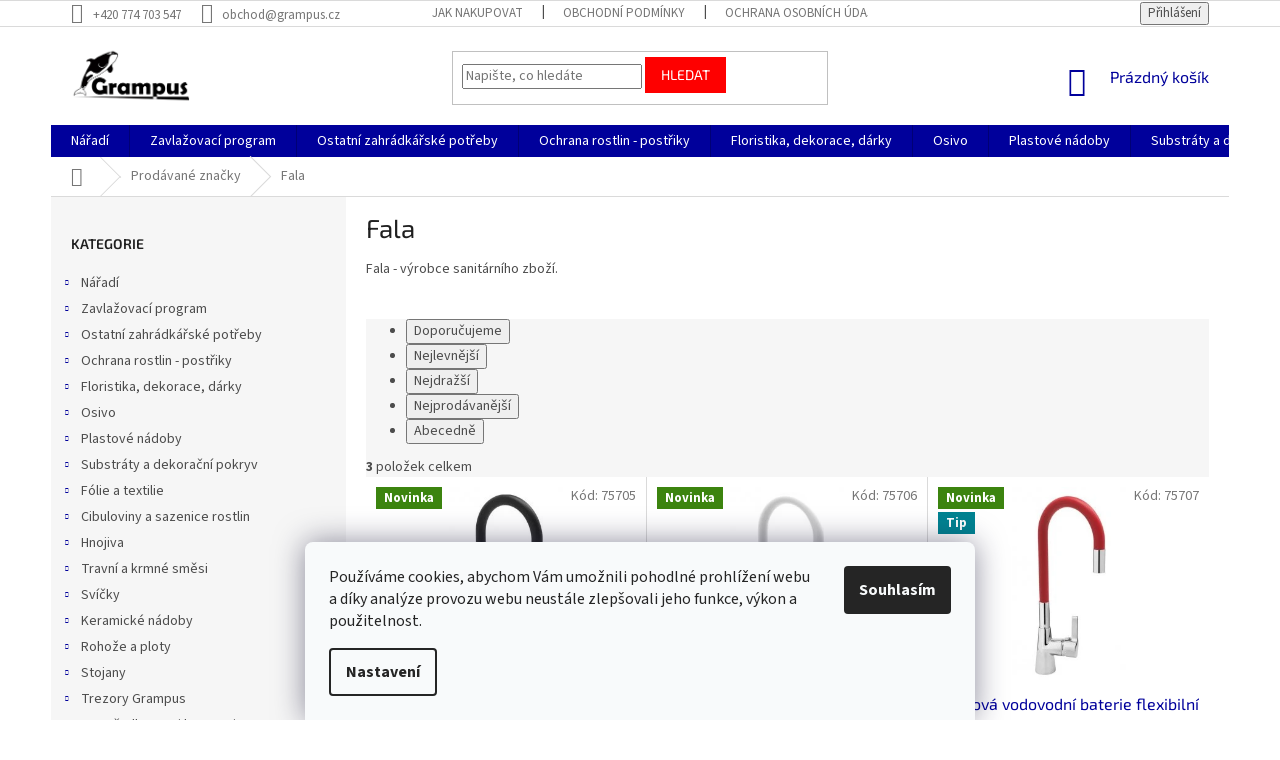

--- FILE ---
content_type: text/html; charset=utf-8
request_url: https://www.grampus.cz/znacka/fala/
body_size: 32022
content:
<!doctype html><html lang="cs" dir="ltr" class="header-background-light external-fonts-loaded"><head><meta charset="utf-8" /><meta name="viewport" content="width=device-width,initial-scale=1" /><title>Fala | Grampus</title><link rel="preconnect" href="https://cdn.myshoptet.com" /><link rel="dns-prefetch" href="https://cdn.myshoptet.com" /><link rel="preload" href="https://cdn.myshoptet.com/prj/dist/master/cms/libs/jquery/jquery-1.11.3.min.js" as="script" /><link href="https://cdn.myshoptet.com/prj/dist/master/cms/templates/frontend_templates/shared/css/font-face/source-sans-3.css" rel="stylesheet"><link href="https://cdn.myshoptet.com/prj/dist/master/cms/templates/frontend_templates/shared/css/font-face/exo-2.css" rel="stylesheet"><link href="https://cdn.myshoptet.com/prj/dist/master/shop/dist/font-shoptet-11.css.62c94c7785ff2cea73b2.css" rel="stylesheet"><script>
dataLayer = [];
dataLayer.push({'shoptet' : {
    "pageId": -24,
    "pageType": "article",
    "currency": "CZK",
    "currencyInfo": {
        "decimalSeparator": ",",
        "exchangeRate": 1,
        "priceDecimalPlaces": 0,
        "symbol": "K\u010d",
        "symbolLeft": 0,
        "thousandSeparator": " "
    },
    "language": "cs",
    "projectId": 179755,
    "cartInfo": {
        "id": null,
        "freeShipping": false,
        "freeShippingFrom": null,
        "leftToFreeGift": {
            "formattedPrice": "0 K\u010d",
            "priceLeft": 0
        },
        "freeGift": false,
        "leftToFreeShipping": {
            "priceLeft": null,
            "dependOnRegion": null,
            "formattedPrice": null
        },
        "discountCoupon": [],
        "getNoBillingShippingPrice": {
            "withoutVat": 0,
            "vat": 0,
            "withVat": 0
        },
        "cartItems": [],
        "taxMode": "ORDINARY"
    },
    "cart": [],
    "customer": {
        "priceRatio": 1,
        "priceListId": 1,
        "groupId": null,
        "registered": false,
        "mainAccount": false
    }
}});
dataLayer.push({'cookie_consent' : {
    "marketing": "denied",
    "analytics": "denied"
}});
document.addEventListener('DOMContentLoaded', function() {
    shoptet.consent.onAccept(function(agreements) {
        if (agreements.length == 0) {
            return;
        }
        dataLayer.push({
            'cookie_consent' : {
                'marketing' : (agreements.includes(shoptet.config.cookiesConsentOptPersonalisation)
                    ? 'granted' : 'denied'),
                'analytics': (agreements.includes(shoptet.config.cookiesConsentOptAnalytics)
                    ? 'granted' : 'denied')
            },
            'event': 'cookie_consent'
        });
    });
});
</script>

<!-- Google Tag Manager -->
<script>(function(w,d,s,l,i){w[l]=w[l]||[];w[l].push({'gtm.start':
new Date().getTime(),event:'gtm.js'});var f=d.getElementsByTagName(s)[0],
j=d.createElement(s),dl=l!='dataLayer'?'&l='+l:'';j.async=true;j.src=
'https://www.googletagmanager.com/gtm.js?id='+i+dl;f.parentNode.insertBefore(j,f);
})(window,document,'script','dataLayer','GTM-P58SXRQ');</script>
<!-- End Google Tag Manager -->

<meta property="og:type" content="website"><meta property="og:site_name" content="grampus.cz"><meta property="og:url" content="https://www.grampus.cz/znacka/fala/"><meta property="og:title" content="Fala | Grampus"><meta name="author" content="Grampus"><meta name="web_author" content="Shoptet.cz"><meta name="dcterms.rightsHolder" content="www.grampus.cz"><meta name="robots" content="index,follow"><meta property="og:image" content="https://cdn.myshoptet.com/usr/www.grampus.cz/user/logos/grampus-logo-big.png?t=1768999786"><meta property="og:description" content="Fala"><meta name="description" content="Fala"><meta name="google-site-verification" content="03IrY0XYCzIv_ksF_IBv9yVsRdA4u4pCmdKmLYuBUuw"><style>:root {--color-primary: #00009b;--color-primary-h: 240;--color-primary-s: 100%;--color-primary-l: 30%;--color-primary-hover: #00009b;--color-primary-hover-h: 240;--color-primary-hover-s: 100%;--color-primary-hover-l: 30%;--color-secondary: #fe0000;--color-secondary-h: 0;--color-secondary-s: 100%;--color-secondary-l: 50%;--color-secondary-hover: #fe0000;--color-secondary-hover-h: 0;--color-secondary-hover-s: 100%;--color-secondary-hover-l: 50%;--color-tertiary: #fe0000;--color-tertiary-h: 0;--color-tertiary-s: 100%;--color-tertiary-l: 50%;--color-tertiary-hover: #fe0000;--color-tertiary-hover-h: 0;--color-tertiary-hover-s: 100%;--color-tertiary-hover-l: 50%;--color-header-background: #ffffff;--template-font: "Source Sans 3";--template-headings-font: "Exo 2";--header-background-url: none;--cookies-notice-background: #F8FAFB;--cookies-notice-color: #252525;--cookies-notice-button-hover: #27263f;--cookies-notice-link-hover: #3b3a5f;--templates-update-management-preview-mode-content: "Náhled aktualizací šablony je aktivní pro váš prohlížeč."}</style>
    
    <link href="https://cdn.myshoptet.com/prj/dist/master/shop/dist/main-11.less.5a24dcbbdabfd189c152.css" rel="stylesheet" />
        
    <script>var shoptet = shoptet || {};</script>
    <script src="https://cdn.myshoptet.com/prj/dist/master/shop/dist/main-3g-header.js.05f199e7fd2450312de2.js"></script>
<!-- User include --><!-- api 1004(637) html code header -->
<script>
                /* Ellity */      
                /* Compatibility */
                     
      window.mehub = window.mehub || {};
      window.mehub.bonus = {
        businessId: '9ab9876d-c139-4e5a-ac4a-67632e965eb8',
        addonId: '8d4910d8-4b4f-4952-8433-b65f3f4ee7bf'
      }
    
                /* Latest */
                           
      window.ellity = window.ellity || {};
      window.ellity.bonus = {
        businessId: '9ab9876d-c139-4e5a-ac4a-67632e965eb8',
        addonId: '8d4910d8-4b4f-4952-8433-b65f3f4ee7bf'
      }
    
                /* Extensions */
                
                </script>
<!-- service 1004(637) html code header -->
<script src="https://mehub-framework.web.app/main.bundle.js?v=1"></script>
<!-- project html code header -->
<meta name="seznam-wmt" content="LXFOUIWS86YIMH0WTAgWxn90ILV08wRn" />
<!-- /User include --><link rel="shortcut icon" href="/favicon.ico" type="image/x-icon" /><link rel="canonical" href="https://www.grampus.cz/znacka/fala/" />    <script>
        var _hwq = _hwq || [];
        _hwq.push(['setKey', 'A2888DA471E59DC755A9522C3A437484']);
        _hwq.push(['setTopPos', '0']);
        _hwq.push(['showWidget', '21']);
        (function() {
            var ho = document.createElement('script');
            ho.src = 'https://cz.im9.cz/direct/i/gjs.php?n=wdgt&sak=A2888DA471E59DC755A9522C3A437484';
            var s = document.getElementsByTagName('script')[0]; s.parentNode.insertBefore(ho, s);
        })();
    </script>
<script>!function(){var t={9196:function(){!function(){var t=/\[object (Boolean|Number|String|Function|Array|Date|RegExp)\]/;function r(r){return null==r?String(r):(r=t.exec(Object.prototype.toString.call(Object(r))))?r[1].toLowerCase():"object"}function n(t,r){return Object.prototype.hasOwnProperty.call(Object(t),r)}function e(t){if(!t||"object"!=r(t)||t.nodeType||t==t.window)return!1;try{if(t.constructor&&!n(t,"constructor")&&!n(t.constructor.prototype,"isPrototypeOf"))return!1}catch(t){return!1}for(var e in t);return void 0===e||n(t,e)}function o(t,r,n){this.b=t,this.f=r||function(){},this.d=!1,this.a={},this.c=[],this.e=function(t){return{set:function(r,n){u(c(r,n),t.a)},get:function(r){return t.get(r)}}}(this),i(this,t,!n);var e=t.push,o=this;t.push=function(){var r=[].slice.call(arguments,0),n=e.apply(t,r);return i(o,r),n}}function i(t,n,o){for(t.c.push.apply(t.c,n);!1===t.d&&0<t.c.length;){if("array"==r(n=t.c.shift()))t:{var i=n,a=t.a;if("string"==r(i[0])){for(var f=i[0].split("."),s=f.pop(),p=(i=i.slice(1),0);p<f.length;p++){if(void 0===a[f[p]])break t;a=a[f[p]]}try{a[s].apply(a,i)}catch(t){}}}else if("function"==typeof n)try{n.call(t.e)}catch(t){}else{if(!e(n))continue;for(var l in n)u(c(l,n[l]),t.a)}o||(t.d=!0,t.f(t.a,n),t.d=!1)}}function c(t,r){for(var n={},e=n,o=t.split("."),i=0;i<o.length-1;i++)e=e[o[i]]={};return e[o[o.length-1]]=r,n}function u(t,o){for(var i in t)if(n(t,i)){var c=t[i];"array"==r(c)?("array"==r(o[i])||(o[i]=[]),u(c,o[i])):e(c)?(e(o[i])||(o[i]={}),u(c,o[i])):o[i]=c}}window.DataLayerHelper=o,o.prototype.get=function(t){var r=this.a;t=t.split(".");for(var n=0;n<t.length;n++){if(void 0===r[t[n]])return;r=r[t[n]]}return r},o.prototype.flatten=function(){this.b.splice(0,this.b.length),this.b[0]={},u(this.a,this.b[0])}}()}},r={};function n(e){var o=r[e];if(void 0!==o)return o.exports;var i=r[e]={exports:{}};return t[e](i,i.exports,n),i.exports}n.n=function(t){var r=t&&t.__esModule?function(){return t.default}:function(){return t};return n.d(r,{a:r}),r},n.d=function(t,r){for(var e in r)n.o(r,e)&&!n.o(t,e)&&Object.defineProperty(t,e,{enumerable:!0,get:r[e]})},n.o=function(t,r){return Object.prototype.hasOwnProperty.call(t,r)},function(){"use strict";n(9196)}()}();</script>    <!-- Global site tag (gtag.js) - Google Analytics -->
    <script async src="https://www.googletagmanager.com/gtag/js?id=G-3MSDP2LZTJ"></script>
    <script>
        
        window.dataLayer = window.dataLayer || [];
        function gtag(){dataLayer.push(arguments);}
        

                    console.debug('default consent data');

            gtag('consent', 'default', {"ad_storage":"denied","analytics_storage":"denied","ad_user_data":"denied","ad_personalization":"denied","wait_for_update":500});
            dataLayer.push({
                'event': 'default_consent'
            });
        
        gtag('js', new Date());

        
                gtag('config', 'G-3MSDP2LZTJ', {"groups":"GA4","send_page_view":false,"content_group":"article","currency":"CZK","page_language":"cs"});
        
                gtag('config', 'AW-829482813', {"allow_enhanced_conversions":true});
        
        
        
        
        
                    gtag('event', 'page_view', {"send_to":"GA4","page_language":"cs","content_group":"article","currency":"CZK"});
        
        
        
        
        
        
        
        
        
        
        
        
        
        document.addEventListener('DOMContentLoaded', function() {
            if (typeof shoptet.tracking !== 'undefined') {
                for (var id in shoptet.tracking.bannersList) {
                    gtag('event', 'view_promotion', {
                        "send_to": "UA",
                        "promotions": [
                            {
                                "id": shoptet.tracking.bannersList[id].id,
                                "name": shoptet.tracking.bannersList[id].name,
                                "position": shoptet.tracking.bannersList[id].position
                            }
                        ]
                    });
                }
            }

            shoptet.consent.onAccept(function(agreements) {
                if (agreements.length !== 0) {
                    console.debug('gtag consent accept');
                    var gtagConsentPayload =  {
                        'ad_storage': agreements.includes(shoptet.config.cookiesConsentOptPersonalisation)
                            ? 'granted' : 'denied',
                        'analytics_storage': agreements.includes(shoptet.config.cookiesConsentOptAnalytics)
                            ? 'granted' : 'denied',
                                                                                                'ad_user_data': agreements.includes(shoptet.config.cookiesConsentOptPersonalisation)
                            ? 'granted' : 'denied',
                        'ad_personalization': agreements.includes(shoptet.config.cookiesConsentOptPersonalisation)
                            ? 'granted' : 'denied',
                        };
                    console.debug('update consent data', gtagConsentPayload);
                    gtag('consent', 'update', gtagConsentPayload);
                    dataLayer.push(
                        { 'event': 'update_consent' }
                    );
                }
            });
        });
    </script>
<!-- Start Srovname.cz Pixel -->
<script type="text/plain" data-cookiecategory="analytics">
    !(function (e, n, t, a, s, o, r) {
        e[a] ||
        (((s = e[a] = function () {
            s.process ? s.process.apply(s, arguments) : s.queue.push(arguments);
        }).queue = []),
            ((o = n.createElement(t)).async = 1),
            (o.src = "https://tracking.srovname.cz/srovnamepixel.js"),
            (o.dataset.srv9 = "1"),
            (r = n.getElementsByTagName(t)[0]).parentNode.insertBefore(o, r));
    })(window, document, "script", "srovname");
    srovname("init", "1b88975aa97f947226f21104ad9f0e8f");
</script>
<!-- End Srovname.cz Pixel -->
</head><body class="desktop id--24 in-znacka template-11 type-manufacturer-detail multiple-columns-body columns-3 ums_forms_redesign--off ums_a11y_category_page--on ums_discussion_rating_forms--off ums_flags_display_unification--on ums_a11y_login--on mobile-header-version-0"><noscript>
    <style>
        #header {
            padding-top: 0;
            position: relative !important;
            top: 0;
        }
        .header-navigation {
            position: relative !important;
        }
        .overall-wrapper {
            margin: 0 !important;
        }
        body:not(.ready) {
            visibility: visible !important;
        }
    </style>
    <div class="no-javascript">
        <div class="no-javascript__title">Musíte změnit nastavení vašeho prohlížeče</div>
        <div class="no-javascript__text">Podívejte se na: <a href="https://www.google.com/support/bin/answer.py?answer=23852">Jak povolit JavaScript ve vašem prohlížeči</a>.</div>
        <div class="no-javascript__text">Pokud používáte software na blokování reklam, může být nutné povolit JavaScript z této stránky.</div>
        <div class="no-javascript__text">Děkujeme.</div>
    </div>
</noscript>

        <div id="fb-root"></div>
        <script>
            window.fbAsyncInit = function() {
                FB.init({
//                    appId            : 'your-app-id',
                    autoLogAppEvents : true,
                    xfbml            : true,
                    version          : 'v19.0'
                });
            };
        </script>
        <script async defer crossorigin="anonymous" src="https://connect.facebook.net/cs_CZ/sdk.js"></script>
<!-- Google Tag Manager (noscript) -->
<noscript><iframe src="https://www.googletagmanager.com/ns.html?id=GTM-P58SXRQ"
height="0" width="0" style="display:none;visibility:hidden"></iframe></noscript>
<!-- End Google Tag Manager (noscript) -->

    <div class="siteCookies siteCookies--bottom siteCookies--light js-siteCookies" role="dialog" data-testid="cookiesPopup" data-nosnippet>
        <div class="siteCookies__form">
            <div class="siteCookies__content">
                <div class="siteCookies__text">
                    Používáme cookies, abychom Vám umožnili pohodlné prohlížení webu a díky analýze provozu webu neustále zlepšovali jeho funkce, výkon a použitelnost.
                </div>
                <p class="siteCookies__links">
                    <button class="siteCookies__link js-cookies-settings" aria-label="Nastavení cookies" data-testid="cookiesSettings">Nastavení</button>
                </p>
            </div>
            <div class="siteCookies__buttonWrap">
                                <button class="siteCookies__button js-cookiesConsentSubmit" value="all" aria-label="Přijmout cookies" data-testid="buttonCookiesAccept">Souhlasím</button>
            </div>
        </div>
        <script>
            document.addEventListener("DOMContentLoaded", () => {
                const siteCookies = document.querySelector('.js-siteCookies');
                document.addEventListener("scroll", shoptet.common.throttle(() => {
                    const st = document.documentElement.scrollTop;
                    if (st > 1) {
                        siteCookies.classList.add('siteCookies--scrolled');
                    } else {
                        siteCookies.classList.remove('siteCookies--scrolled');
                    }
                }, 100));
            });
        </script>
    </div>
<a href="#content" class="skip-link sr-only">Přejít na obsah</a><div class="overall-wrapper"><div class="user-action"><div class="container">
    <div class="user-action-in">
                    <div id="login" class="user-action-login popup-widget login-widget" role="dialog" aria-labelledby="loginHeading">
        <div class="popup-widget-inner">
                            <h2 id="loginHeading">Přihlášení k vašemu účtu</h2><div id="customerLogin"><form action="/action/Customer/Login/" method="post" id="formLoginIncluded" class="csrf-enabled formLogin" data-testid="formLogin"><input type="hidden" name="referer" value="" /><div class="form-group"><div class="input-wrapper email js-validated-element-wrapper no-label"><input type="email" name="email" class="form-control" autofocus placeholder="E-mailová adresa (např. jan@novak.cz)" data-testid="inputEmail" autocomplete="email" required /></div></div><div class="form-group"><div class="input-wrapper password js-validated-element-wrapper no-label"><input type="password" name="password" class="form-control" placeholder="Heslo" data-testid="inputPassword" autocomplete="current-password" required /><span class="no-display">Nemůžete vyplnit toto pole</span><input type="text" name="surname" value="" class="no-display" /></div></div><div class="form-group"><div class="login-wrapper"><button type="submit" class="btn btn-secondary btn-text btn-login" data-testid="buttonSubmit">Přihlásit se</button><div class="password-helper"><a href="/registrace/" data-testid="signup" rel="nofollow">Nová registrace</a><a href="/klient/zapomenute-heslo/" rel="nofollow">Zapomenuté heslo</a></div></div></div></form>
</div>                    </div>
    </div>

                            <div id="cart-widget" class="user-action-cart popup-widget cart-widget loader-wrapper" data-testid="popupCartWidget" role="dialog" aria-hidden="true">
    <div class="popup-widget-inner cart-widget-inner place-cart-here">
        <div class="loader-overlay">
            <div class="loader"></div>
        </div>
    </div>

    <div class="cart-widget-button">
        <a href="/kosik/" class="btn btn-conversion" id="continue-order-button" rel="nofollow" data-testid="buttonNextStep">Pokračovat do košíku</a>
    </div>
</div>
            </div>
</div>
</div><div class="top-navigation-bar" data-testid="topNavigationBar">

    <div class="container">

        <div class="top-navigation-contacts">
            <strong>Zákaznická podpora:</strong><a href="tel:+420774703547" class="project-phone" aria-label="Zavolat na +420774703547" data-testid="contactboxPhone"><span>+420 774 703 547</span></a><a href="mailto:obchod@grampus.cz" class="project-email" data-testid="contactboxEmail"><span>obchod@grampus.cz</span></a>        </div>

                            <div class="top-navigation-menu">
                <div class="top-navigation-menu-trigger"></div>
                <ul class="top-navigation-bar-menu">
                                            <li class="top-navigation-menu-item-27">
                            <a href="/jak-nakupovat/">Jak nakupovat</a>
                        </li>
                                            <li class="top-navigation-menu-item-39">
                            <a href="/obchodni-podminky/">Obchodní podmínky </a>
                        </li>
                                            <li class="top-navigation-menu-item-736">
                            <a href="/ochrana-osobnich-udaju/" target="blank">Ochrana osobních údajů</a>
                        </li>
                                            <li class="top-navigation-menu-item-29">
                            <a href="/kontakty/" target="blank">Kontakty</a>
                        </li>
                                            <li class="top-navigation-menu-item-1484">
                            <a href="/doprava-a-platba/" target="blank">Doprava a platba</a>
                        </li>
                                    </ul>
                <ul class="top-navigation-bar-menu-helper"></ul>
            </div>
        
        <div class="top-navigation-tools">
            <div class="responsive-tools">
                <a href="#" class="toggle-window" data-target="search" aria-label="Hledat" data-testid="linkSearchIcon"></a>
                                                            <a href="#" class="toggle-window" data-target="login"></a>
                                                    <a href="#" class="toggle-window" data-target="navigation" aria-label="Menu" data-testid="hamburgerMenu"></a>
            </div>
                        <button class="top-nav-button top-nav-button-login toggle-window" type="button" data-target="login" aria-haspopup="dialog" aria-controls="login" aria-expanded="false" data-testid="signin"><span>Přihlášení</span></button>        </div>

    </div>

</div>
<header id="header"><div class="container navigation-wrapper">
    <div class="header-top">
        <div class="site-name-wrapper">
            <div class="site-name"><a href="/" data-testid="linkWebsiteLogo"><img src="https://cdn.myshoptet.com/usr/www.grampus.cz/user/logos/grampus-logo-big.png" alt="Grampus" fetchpriority="low" /></a></div>        </div>
        <div class="search" itemscope itemtype="https://schema.org/WebSite">
            <meta itemprop="headline" content="Prodávané značky"/><meta itemprop="url" content="https://www.grampus.cz"/><meta itemprop="text" content="Fala"/>            <form action="/action/ProductSearch/prepareString/" method="post"
    id="formSearchForm" class="search-form compact-form js-search-main"
    itemprop="potentialAction" itemscope itemtype="https://schema.org/SearchAction" data-testid="searchForm">
    <fieldset>
        <meta itemprop="target"
            content="https://www.grampus.cz/vyhledavani/?string={string}"/>
        <input type="hidden" name="language" value="cs"/>
        
            
<input
    type="search"
    name="string"
        class="query-input form-control search-input js-search-input"
    placeholder="Napište, co hledáte"
    autocomplete="off"
    required
    itemprop="query-input"
    aria-label="Vyhledávání"
    data-testid="searchInput"
>
            <button type="submit" class="btn btn-default" data-testid="searchBtn">Hledat</button>
        
    </fieldset>
</form>
        </div>
        <div class="navigation-buttons">
                
    <a href="/kosik/" class="btn btn-icon toggle-window cart-count" data-target="cart" data-hover="true" data-redirect="true" data-testid="headerCart" rel="nofollow" aria-haspopup="dialog" aria-expanded="false" aria-controls="cart-widget">
        
                <span class="sr-only">Nákupní košík</span>
        
            <span class="cart-price visible-lg-inline-block" data-testid="headerCartPrice">
                                    Prázdný košík                            </span>
        
    
            </a>
        </div>
    </div>
    <nav id="navigation" aria-label="Hlavní menu" data-collapsible="true"><div class="navigation-in menu"><ul class="menu-level-1" role="menubar" data-testid="headerMenuItems"><li class="menu-item-1514 ext" role="none"><a href="/naradi/" data-testid="headerMenuItem" role="menuitem" aria-haspopup="true" aria-expanded="false"><b>Nářadí</b><span class="submenu-arrow"></span></a><ul class="menu-level-2" aria-label="Nářadí" tabindex="-1" role="menu"><li class="menu-item-1517 has-third-level" role="none"><a href="/fiskars/" class="menu-image" data-testid="headerMenuItem" tabindex="-1" aria-hidden="true"><img src="data:image/svg+xml,%3Csvg%20width%3D%22140%22%20height%3D%22100%22%20xmlns%3D%22http%3A%2F%2Fwww.w3.org%2F2000%2Fsvg%22%3E%3C%2Fsvg%3E" alt="" aria-hidden="true" width="140" height="100"  data-src="https://cdn.myshoptet.com/prj/dist/master/cms/templates/frontend_templates/00/img/folder.svg" fetchpriority="low" /></a><div><a href="/fiskars/" data-testid="headerMenuItem" role="menuitem"><span>Fiskars</span></a>
                                                    <ul class="menu-level-3" role="menu">
                                                                    <li class="menu-item-1520" role="none">
                                        <a href="/ostatni-3/" data-testid="headerMenuItem" role="menuitem">
                                            ostatní</a>,                                    </li>
                                                                    <li class="menu-item-1586" role="none">
                                        <a href="/kuchynske-a-domaci-potreby/" data-testid="headerMenuItem" role="menuitem">
                                            kuchyňské a domácí potřeby</a>,                                    </li>
                                                                    <li class="menu-item-1619" role="none">
                                        <a href="/vodni-program/" data-testid="headerMenuItem" role="menuitem">
                                            vodní program</a>,                                    </li>
                                                                    <li class="menu-item-1646" role="none">
                                        <a href="/uklid-dvora-a-cest/" data-testid="headerMenuItem" role="menuitem">
                                            úklid dvora a cest</a>,                                    </li>
                                                                    <li class="menu-item-1784" role="none">
                                        <a href="/zpracovani-dreva/" data-testid="headerMenuItem" role="menuitem">
                                            zpracování dřeva</a>,                                    </li>
                                                                    <li class="menu-item-2003" role="none">
                                        <a href="/prace-s-pudou-2/" data-testid="headerMenuItem" role="menuitem">
                                            práce s půdou</a>,                                    </li>
                                                                    <li class="menu-item-2150" role="none">
                                        <a href="/pece-o-rostliny/" data-testid="headerMenuItem" role="menuitem">
                                            péče o rostliny</a>,                                    </li>
                                                                    <li class="menu-item-2405" role="none">
                                        <a href="/sety-a-specialni/" data-testid="headerMenuItem" role="menuitem">
                                            sety a speciální</a>,                                    </li>
                                                                    <li class="menu-item-2961" role="none">
                                        <a href="/stavebni-naradi/" data-testid="headerMenuItem" role="menuitem">
                                            stavební nářadí</a>,                                    </li>
                                                                    <li class="menu-item-3323" role="none">
                                        <a href="/pece-o-travnik-2/" data-testid="headerMenuItem" role="menuitem">
                                            péče o trávník</a>                                    </li>
                                                            </ul>
                        </div></li><li class="menu-item-1634 has-third-level" role="none"><a href="/zahradni-naradi/" class="menu-image" data-testid="headerMenuItem" tabindex="-1" aria-hidden="true"><img src="data:image/svg+xml,%3Csvg%20width%3D%22140%22%20height%3D%22100%22%20xmlns%3D%22http%3A%2F%2Fwww.w3.org%2F2000%2Fsvg%22%3E%3C%2Fsvg%3E" alt="" aria-hidden="true" width="140" height="100"  data-src="https://cdn.myshoptet.com/prj/dist/master/cms/templates/frontend_templates/00/img/folder.svg" fetchpriority="low" /></a><div><a href="/zahradni-naradi/" data-testid="headerMenuItem" role="menuitem"><span>zahradní nářadí</span></a>
                                                    <ul class="menu-level-3" role="menu">
                                                                    <li class="menu-item-1637" role="none">
                                        <a href="/ostatni-9/" data-testid="headerMenuItem" role="menuitem">
                                            ostatní</a>,                                    </li>
                                                                    <li class="menu-item-1682" role="none">
                                        <a href="/prace-s-pudou/" data-testid="headerMenuItem" role="menuitem">
                                            práce s půdou</a>,                                    </li>
                                                                    <li class="menu-item-1859" role="none">
                                        <a href="/pece-o-travnik/" data-testid="headerMenuItem" role="menuitem">
                                            péče o trávník</a>,                                    </li>
                                                                    <li class="menu-item-1874" role="none">
                                        <a href="/detske/" data-testid="headerMenuItem" role="menuitem">
                                            dětské</a>,                                    </li>
                                                                    <li class="menu-item-1943" role="none">
                                        <a href="/uklid-dvora-a-cest-2/" data-testid="headerMenuItem" role="menuitem">
                                            úklid dvora a cest</a>,                                    </li>
                                                                    <li class="menu-item-2171" role="none">
                                        <a href="/zpracovani-dreva-2/" data-testid="headerMenuItem" role="menuitem">
                                            zpracování dřeva</a>,                                    </li>
                                                                    <li class="menu-item-2177" role="none">
                                        <a href="/pece-o-rostliny-2/" data-testid="headerMenuItem" role="menuitem">
                                            péče o rostliny</a>                                    </li>
                                                            </ul>
                        </div></li><li class="menu-item-2967 has-third-level" role="none"><a href="/cell-fast/" class="menu-image" data-testid="headerMenuItem" tabindex="-1" aria-hidden="true"><img src="data:image/svg+xml,%3Csvg%20width%3D%22140%22%20height%3D%22100%22%20xmlns%3D%22http%3A%2F%2Fwww.w3.org%2F2000%2Fsvg%22%3E%3C%2Fsvg%3E" alt="" aria-hidden="true" width="140" height="100"  data-src="https://cdn.myshoptet.com/prj/dist/master/cms/templates/frontend_templates/00/img/folder.svg" fetchpriority="low" /></a><div><a href="/cell-fast/" data-testid="headerMenuItem" role="menuitem"><span>CELL FAST</span></a>
                                                    <ul class="menu-level-3" role="menu">
                                                                    <li class="menu-item-2970" role="none">
                                        <a href="/zahradni-naradi-2/" data-testid="headerMenuItem" role="menuitem">
                                            zahradní nářadí</a>,                                    </li>
                                                                    <li class="menu-item-2979" role="none">
                                        <a href="/zpracovani-dreva-3/" data-testid="headerMenuItem" role="menuitem">
                                            zpracování dřeva</a>,                                    </li>
                                                                    <li class="menu-item-3406" role="none">
                                        <a href="/vodni-program-4/" data-testid="headerMenuItem" role="menuitem">
                                            vodní program</a>                                    </li>
                                                            </ul>
                        </div></li><li class="menu-item-2973 has-third-level" role="none"><a href="/bahco/" class="menu-image" data-testid="headerMenuItem" tabindex="-1" aria-hidden="true"><img src="data:image/svg+xml,%3Csvg%20width%3D%22140%22%20height%3D%22100%22%20xmlns%3D%22http%3A%2F%2Fwww.w3.org%2F2000%2Fsvg%22%3E%3C%2Fsvg%3E" alt="" aria-hidden="true" width="140" height="100"  data-src="https://cdn.myshoptet.com/prj/dist/master/cms/templates/frontend_templates/00/img/folder.svg" fetchpriority="low" /></a><div><a href="/bahco/" data-testid="headerMenuItem" role="menuitem"><span>BAHCO</span></a>
                                                    <ul class="menu-level-3" role="menu">
                                                                    <li class="menu-item-2976" role="none">
                                        <a href="/zahradni-naradi-3/" data-testid="headerMenuItem" role="menuitem">
                                            zahradní nářadí</a>,                                    </li>
                                                                    <li class="menu-item-3003" role="none">
                                        <a href="/zpracovani-dreva-5/" data-testid="headerMenuItem" role="menuitem">
                                            zpracování dřeva</a>,                                    </li>
                                                                    <li class="menu-item-3020" role="none">
                                        <a href="/stavebni-naradi-2/" data-testid="headerMenuItem" role="menuitem">
                                            stavební nářadí</a>                                    </li>
                                                            </ul>
                        </div></li><li class="menu-item-2985 has-third-level" role="none"><a href="/cellfast/" class="menu-image" data-testid="headerMenuItem" tabindex="-1" aria-hidden="true"><img src="data:image/svg+xml,%3Csvg%20width%3D%22140%22%20height%3D%22100%22%20xmlns%3D%22http%3A%2F%2Fwww.w3.org%2F2000%2Fsvg%22%3E%3C%2Fsvg%3E" alt="" aria-hidden="true" width="140" height="100"  data-src="https://cdn.myshoptet.com/prj/dist/master/cms/templates/frontend_templates/00/img/folder.svg" fetchpriority="low" /></a><div><a href="/cellfast/" data-testid="headerMenuItem" role="menuitem"><span>Cellfast</span></a>
                                                    <ul class="menu-level-3" role="menu">
                                                                    <li class="menu-item-2988" role="none">
                                        <a href="/zahradni-naradi-4/" data-testid="headerMenuItem" role="menuitem">
                                            zahradní nářadí</a>,                                    </li>
                                                                    <li class="menu-item-2991" role="none">
                                        <a href="/zpracovani-dreva-4/" data-testid="headerMenuItem" role="menuitem">
                                            zpracování dřeva</a>,                                    </li>
                                                                    <li class="menu-item-3388" role="none">
                                        <a href="/vodni-program-3/" data-testid="headerMenuItem" role="menuitem">
                                            vodní program</a>                                    </li>
                                                            </ul>
                        </div></li><li class="menu-item-3382 has-third-level" role="none"><a href="/stalco/" class="menu-image" data-testid="headerMenuItem" tabindex="-1" aria-hidden="true"><img src="data:image/svg+xml,%3Csvg%20width%3D%22140%22%20height%3D%22100%22%20xmlns%3D%22http%3A%2F%2Fwww.w3.org%2F2000%2Fsvg%22%3E%3C%2Fsvg%3E" alt="" aria-hidden="true" width="140" height="100"  data-src="https://cdn.myshoptet.com/prj/dist/master/cms/templates/frontend_templates/00/img/folder.svg" fetchpriority="low" /></a><div><a href="/stalco/" data-testid="headerMenuItem" role="menuitem"><span>STALCO</span></a>
                                                    <ul class="menu-level-3" role="menu">
                                                                    <li class="menu-item-3385" role="none">
                                        <a href="/vodni-program-2/" data-testid="headerMenuItem" role="menuitem">
                                            vodní program</a>,                                    </li>
                                                                    <li class="menu-item-3391" role="none">
                                        <a href="/zahradni-naradi-5/" data-testid="headerMenuItem" role="menuitem">
                                            zahradní nářadí</a>,                                    </li>
                                                                    <li class="menu-item-3394" role="none">
                                        <a href="/ostatni-32/" data-testid="headerMenuItem" role="menuitem">
                                            ostatní</a>,                                    </li>
                                                                    <li class="menu-item-3397" role="none">
                                        <a href="/pracovni-odevy-3/" data-testid="headerMenuItem" role="menuitem">
                                            pracovní oděvy</a>                                    </li>
                                                            </ul>
                        </div></li></ul></li>
<li class="menu-item-1526 ext" role="none"><a href="/zavlazovaci-program/" data-testid="headerMenuItem" role="menuitem" aria-haspopup="true" aria-expanded="false"><b>Zavlažovací program</b><span class="submenu-arrow"></span></a><ul class="menu-level-2" aria-label="Zavlažovací program" tabindex="-1" role="menu"><li class="menu-item-1529 has-third-level" role="none"><a href="/pomucky-k-zavlazovani/" class="menu-image" data-testid="headerMenuItem" tabindex="-1" aria-hidden="true"><img src="data:image/svg+xml,%3Csvg%20width%3D%22140%22%20height%3D%22100%22%20xmlns%3D%22http%3A%2F%2Fwww.w3.org%2F2000%2Fsvg%22%3E%3C%2Fsvg%3E" alt="" aria-hidden="true" width="140" height="100"  data-src="https://cdn.myshoptet.com/prj/dist/master/cms/templates/frontend_templates/00/img/folder.svg" fetchpriority="low" /></a><div><a href="/pomucky-k-zavlazovani/" data-testid="headerMenuItem" role="menuitem"><span>pomůcky k zavlažování</span></a>
                                                    <ul class="menu-level-3" role="menu">
                                                                    <li class="menu-item-1532" role="none">
                                        <a href="/ostatni-5/" data-testid="headerMenuItem" role="menuitem">
                                            ostatní</a>,                                    </li>
                                                                    <li class="menu-item-2291" role="none">
                                        <a href="/pistole-a-proudnice/" data-testid="headerMenuItem" role="menuitem">
                                            pistole a proudnice</a>,                                    </li>
                                                                    <li class="menu-item-2345" role="none">
                                        <a href="/postrikovace/" data-testid="headerMenuItem" role="menuitem">
                                            postřikovače</a>,                                    </li>
                                                                    <li class="menu-item-2393" role="none">
                                        <a href="/spojky/" data-testid="headerMenuItem" role="menuitem">
                                            spojky</a>,                                    </li>
                                                                    <li class="menu-item-2399" role="none">
                                        <a href="/sady-a-sety/" data-testid="headerMenuItem" role="menuitem">
                                            sady a sety</a>                                    </li>
                                                            </ul>
                        </div></li><li class="menu-item-1580" role="none"><a href="/barely-a-prislusenstvi-k-barelum/" class="menu-image" data-testid="headerMenuItem" tabindex="-1" aria-hidden="true"><img src="data:image/svg+xml,%3Csvg%20width%3D%22140%22%20height%3D%22100%22%20xmlns%3D%22http%3A%2F%2Fwww.w3.org%2F2000%2Fsvg%22%3E%3C%2Fsvg%3E" alt="" aria-hidden="true" width="140" height="100"  data-src="https://cdn.myshoptet.com/prj/dist/master/cms/templates/frontend_templates/00/img/folder.svg" fetchpriority="low" /></a><div><a href="/barely-a-prislusenstvi-k-barelum/" data-testid="headerMenuItem" role="menuitem"><span>barely a příslušenství k barelům</span></a>
                        </div></li><li class="menu-item-1712 has-third-level" role="none"><a href="/hadice/" class="menu-image" data-testid="headerMenuItem" tabindex="-1" aria-hidden="true"><img src="data:image/svg+xml,%3Csvg%20width%3D%22140%22%20height%3D%22100%22%20xmlns%3D%22http%3A%2F%2Fwww.w3.org%2F2000%2Fsvg%22%3E%3C%2Fsvg%3E" alt="" aria-hidden="true" width="140" height="100"  data-src="https://cdn.myshoptet.com/prj/dist/master/cms/templates/frontend_templates/00/img/folder.svg" fetchpriority="low" /></a><div><a href="/hadice/" data-testid="headerMenuItem" role="menuitem"><span>hadice</span></a>
                                                    <ul class="menu-level-3" role="menu">
                                                                    <li class="menu-item-1715" role="none">
                                        <a href="/doplnky-k-hadicim/" data-testid="headerMenuItem" role="menuitem">
                                            doplňky k hadicím</a>,                                    </li>
                                                                    <li class="menu-item-1769" role="none">
                                        <a href="/s-dusi/" data-testid="headerMenuItem" role="menuitem">
                                            s duší</a>,                                    </li>
                                                                    <li class="menu-item-1778" role="none">
                                        <a href="/bez-duse/" data-testid="headerMenuItem" role="menuitem">
                                            bez duše</a>,                                    </li>
                                                                    <li class="menu-item-1781" role="none">
                                        <a href="/specialni-hadice/" data-testid="headerMenuItem" role="menuitem">
                                            speciální hadice</a>                                    </li>
                                                            </ul>
                        </div></li><li class="menu-item-1919 has-third-level" role="none"><a href="/konve-2/" class="menu-image" data-testid="headerMenuItem" tabindex="-1" aria-hidden="true"><img src="data:image/svg+xml,%3Csvg%20width%3D%22140%22%20height%3D%22100%22%20xmlns%3D%22http%3A%2F%2Fwww.w3.org%2F2000%2Fsvg%22%3E%3C%2Fsvg%3E" alt="" aria-hidden="true" width="140" height="100"  data-src="https://cdn.myshoptet.com/prj/dist/master/cms/templates/frontend_templates/00/img/folder.svg" fetchpriority="low" /></a><div><a href="/konve-2/" data-testid="headerMenuItem" role="menuitem"><span>konve</span></a>
                                                    <ul class="menu-level-3" role="menu">
                                                                    <li class="menu-item-1922" role="none">
                                        <a href="/konve-3-20l/" data-testid="headerMenuItem" role="menuitem">
                                            konve 3-20l</a>,                                    </li>
                                                                    <li class="menu-item-1928" role="none">
                                        <a href="/konvicky-0-5-2-5l/" data-testid="headerMenuItem" role="menuitem">
                                            konvičky 0,5-2,5l</a>,                                    </li>
                                                                    <li class="menu-item-1979" role="none">
                                        <a href="/kropitka-na-konve/" data-testid="headerMenuItem" role="menuitem">
                                            kropítka na konve</a>                                    </li>
                                                            </ul>
                        </div></li><li class="menu-item-2156 has-third-level" role="none"><a href="/rozprasovace-a-postrikovace/" class="menu-image" data-testid="headerMenuItem" tabindex="-1" aria-hidden="true"><img src="data:image/svg+xml,%3Csvg%20width%3D%22140%22%20height%3D%22100%22%20xmlns%3D%22http%3A%2F%2Fwww.w3.org%2F2000%2Fsvg%22%3E%3C%2Fsvg%3E" alt="" aria-hidden="true" width="140" height="100"  data-src="https://cdn.myshoptet.com/prj/dist/master/cms/templates/frontend_templates/00/img/folder.svg" fetchpriority="low" /></a><div><a href="/rozprasovace-a-postrikovace/" data-testid="headerMenuItem" role="menuitem"><span>rozprašovače a postřikovače</span></a>
                                                    <ul class="menu-level-3" role="menu">
                                                                    <li class="menu-item-2159" role="none">
                                        <a href="/doplnky-a-nahradni-dily/" data-testid="headerMenuItem" role="menuitem">
                                            doplňky a náhradní díly</a>,                                    </li>
                                                                    <li class="menu-item-2339" role="none">
                                        <a href="/ramenni-4-12l/" data-testid="headerMenuItem" role="menuitem">
                                            ramenní 4-12l</a>,                                    </li>
                                                                    <li class="menu-item-2342" role="none">
                                        <a href="/zadove-12-20l/" data-testid="headerMenuItem" role="menuitem">
                                            zádové 12-20l</a>,                                    </li>
                                                                    <li class="menu-item-2381" role="none">
                                        <a href="/rucni-tlakove-1-5-3l/" data-testid="headerMenuItem" role="menuitem">
                                            ruční tlakové 1,5-3l</a>,                                    </li>
                                                                    <li class="menu-item-2384" role="none">
                                        <a href="/rucni-do-1-25l/" data-testid="headerMenuItem" role="menuitem">
                                            ruční do 1,25l</a>,                                    </li>
                                                                    <li class="menu-item-2411" role="none">
                                        <a href="/ostatni-26/" data-testid="headerMenuItem" role="menuitem">
                                            ostatní</a>                                    </li>
                                                            </ul>
                        </div></li></ul></li>
<li class="menu-item-1535 ext" role="none"><a href="/ostatni-zahradkarske-potreby/" data-testid="headerMenuItem" role="menuitem" aria-haspopup="true" aria-expanded="false"><b>Ostatní zahrádkářské potřeby</b><span class="submenu-arrow"></span></a><ul class="menu-level-2" aria-label="Ostatní zahrádkářské potřeby" tabindex="-1" role="menu"><li class="menu-item-1538" role="none"><a href="/pripravky-pro-bazeny-a-jezirka/" class="menu-image" data-testid="headerMenuItem" tabindex="-1" aria-hidden="true"><img src="data:image/svg+xml,%3Csvg%20width%3D%22140%22%20height%3D%22100%22%20xmlns%3D%22http%3A%2F%2Fwww.w3.org%2F2000%2Fsvg%22%3E%3C%2Fsvg%3E" alt="" aria-hidden="true" width="140" height="100"  data-src="https://cdn.myshoptet.com/prj/dist/master/cms/templates/frontend_templates/00/img/folder.svg" fetchpriority="low" /></a><div><a href="/pripravky-pro-bazeny-a-jezirka/" data-testid="headerMenuItem" role="menuitem"><span>přípravky pro bazény a jezírka</span></a>
                        </div></li><li class="menu-item-1550 has-third-level" role="none"><a href="/domaci-hygiena-a-udrzba-domu/" class="menu-image" data-testid="headerMenuItem" tabindex="-1" aria-hidden="true"><img src="data:image/svg+xml,%3Csvg%20width%3D%22140%22%20height%3D%22100%22%20xmlns%3D%22http%3A%2F%2Fwww.w3.org%2F2000%2Fsvg%22%3E%3C%2Fsvg%3E" alt="" aria-hidden="true" width="140" height="100"  data-src="https://cdn.myshoptet.com/prj/dist/master/cms/templates/frontend_templates/00/img/folder.svg" fetchpriority="low" /></a><div><a href="/domaci-hygiena-a-udrzba-domu/" data-testid="headerMenuItem" role="menuitem"><span>domácí hygiena a údržba domu</span></a>
                                                    <ul class="menu-level-3" role="menu">
                                                                    <li class="menu-item-1553" role="none">
                                        <a href="/cisteni-a-dezinfekce/" data-testid="headerMenuItem" role="menuitem">
                                            čištění a dezinfekce</a>,                                    </li>
                                                                    <li class="menu-item-2288" role="none">
                                        <a href="/posypove-materialy/" data-testid="headerMenuItem" role="menuitem">
                                            posypové materiály</a>,                                    </li>
                                                                    <li class="menu-item-2354" role="none">
                                        <a href="/impregnacni-a-cistici-prostredky/" data-testid="headerMenuItem" role="menuitem">
                                            impregnační a čisticí prostředky</a>                                    </li>
                                                            </ul>
                        </div></li><li class="menu-item-1598" role="none"><a href="/doplnkovy-sortiment/" class="menu-image" data-testid="headerMenuItem" tabindex="-1" aria-hidden="true"><img src="data:image/svg+xml,%3Csvg%20width%3D%22140%22%20height%3D%22100%22%20xmlns%3D%22http%3A%2F%2Fwww.w3.org%2F2000%2Fsvg%22%3E%3C%2Fsvg%3E" alt="" aria-hidden="true" width="140" height="100"  data-src="https://cdn.myshoptet.com/prj/dist/master/cms/templates/frontend_templates/00/img/folder.svg" fetchpriority="low" /></a><div><a href="/doplnkovy-sortiment/" data-testid="headerMenuItem" role="menuitem"><span>doplňkový sortiment</span></a>
                        </div></li><li class="menu-item-1601 has-third-level" role="none"><a href="/topeni-a-grilovani/" class="menu-image" data-testid="headerMenuItem" tabindex="-1" aria-hidden="true"><img src="data:image/svg+xml,%3Csvg%20width%3D%22140%22%20height%3D%22100%22%20xmlns%3D%22http%3A%2F%2Fwww.w3.org%2F2000%2Fsvg%22%3E%3C%2Fsvg%3E" alt="" aria-hidden="true" width="140" height="100"  data-src="https://cdn.myshoptet.com/prj/dist/master/cms/templates/frontend_templates/00/img/folder.svg" fetchpriority="low" /></a><div><a href="/topeni-a-grilovani/" data-testid="headerMenuItem" role="menuitem"><span>topení a grilování</span></a>
                                                    <ul class="menu-level-3" role="menu">
                                                                    <li class="menu-item-1604" role="none">
                                        <a href="/podpalovace--palivo/" data-testid="headerMenuItem" role="menuitem">
                                            podpalovače, palivo</a>,                                    </li>
                                                                    <li class="menu-item-1643" role="none">
                                        <a href="/ostatni-10/" data-testid="headerMenuItem" role="menuitem">
                                            ostatní</a>,                                    </li>
                                                                    <li class="menu-item-2264" role="none">
                                        <a href="/lampove-oleje/" data-testid="headerMenuItem" role="menuitem">
                                            lampové oleje</a>                                    </li>
                                                            </ul>
                        </div></li><li class="menu-item-1613" role="none"><a href="/pracovni-odevy-2/" class="menu-image" data-testid="headerMenuItem" tabindex="-1" aria-hidden="true"><img src="data:image/svg+xml,%3Csvg%20width%3D%22140%22%20height%3D%22100%22%20xmlns%3D%22http%3A%2F%2Fwww.w3.org%2F2000%2Fsvg%22%3E%3C%2Fsvg%3E" alt="" aria-hidden="true" width="140" height="100"  data-src="https://cdn.myshoptet.com/prj/dist/master/cms/templates/frontend_templates/00/img/folder.svg" fetchpriority="low" /></a><div><a href="/pracovni-odevy-2/" data-testid="headerMenuItem" role="menuitem"><span>pracovní oděvy</span></a>
                        </div></li><li class="menu-item-1631" role="none"><a href="/potreby-pro-zahradniky--sadare-a-vinare/" class="menu-image" data-testid="headerMenuItem" tabindex="-1" aria-hidden="true"><img src="data:image/svg+xml,%3Csvg%20width%3D%22140%22%20height%3D%22100%22%20xmlns%3D%22http%3A%2F%2Fwww.w3.org%2F2000%2Fsvg%22%3E%3C%2Fsvg%3E" alt="" aria-hidden="true" width="140" height="100"  data-src="https://cdn.myshoptet.com/prj/dist/master/cms/templates/frontend_templates/00/img/folder.svg" fetchpriority="low" /></a><div><a href="/potreby-pro-zahradniky--sadare-a-vinare/" data-testid="headerMenuItem" role="menuitem"><span>potřeby pro zahradníky, sadaře a vinaře</span></a>
                        </div></li><li class="menu-item-1658 has-third-level" role="none"><a href="/pestebni-program/" class="menu-image" data-testid="headerMenuItem" tabindex="-1" aria-hidden="true"><img src="data:image/svg+xml,%3Csvg%20width%3D%22140%22%20height%3D%22100%22%20xmlns%3D%22http%3A%2F%2Fwww.w3.org%2F2000%2Fsvg%22%3E%3C%2Fsvg%3E" alt="" aria-hidden="true" width="140" height="100"  data-src="https://cdn.myshoptet.com/prj/dist/master/cms/templates/frontend_templates/00/img/folder.svg" fetchpriority="low" /></a><div><a href="/pestebni-program/" data-testid="headerMenuItem" role="menuitem"><span>pěstební program</span></a>
                                                    <ul class="menu-level-3" role="menu">
                                                                    <li class="menu-item-1661" role="none">
                                        <a href="/profi-plasty/" data-testid="headerMenuItem" role="menuitem">
                                            profi plasty</a>,                                    </li>
                                                                    <li class="menu-item-1895" role="none">
                                        <a href="/jmenovky--koliky--kosiky/" data-testid="headerMenuItem" role="menuitem">
                                            jmenovky, kolíky, košíky</a>,                                    </li>
                                                                    <li class="menu-item-2042" role="none">
                                        <a href="/vyrobky-z-raseliny-a-kokosu/" data-testid="headerMenuItem" role="menuitem">
                                            výrobky z rašeliny a kokosu</a>                                    </li>
                                                            </ul>
                        </div></li><li class="menu-item-1670 has-third-level" role="none"><a href="/opery--drzaky--obruby/" class="menu-image" data-testid="headerMenuItem" tabindex="-1" aria-hidden="true"><img src="data:image/svg+xml,%3Csvg%20width%3D%22140%22%20height%3D%22100%22%20xmlns%3D%22http%3A%2F%2Fwww.w3.org%2F2000%2Fsvg%22%3E%3C%2Fsvg%3E" alt="" aria-hidden="true" width="140" height="100"  data-src="https://cdn.myshoptet.com/prj/dist/master/cms/templates/frontend_templates/00/img/folder.svg" fetchpriority="low" /></a><div><a href="/opery--drzaky--obruby/" data-testid="headerMenuItem" role="menuitem"><span>opěry, držáky, obruby</span></a>
                                                    <ul class="menu-level-3" role="menu">
                                                                    <li class="menu-item-1673" role="none">
                                        <a href="/obruby--plutky-a-dlazdice/" data-testid="headerMenuItem" role="menuitem">
                                            obruby, plůtky a dlaždice</a>,                                    </li>
                                                                    <li class="menu-item-1706" role="none">
                                        <a href="/drzaky--na-truhliky/" data-testid="headerMenuItem" role="menuitem">
                                            držáky  na truhlíky</a>,                                    </li>
                                                                    <li class="menu-item-1994" role="none">
                                        <a href="/opery--spiraly-a-mrizky/" data-testid="headerMenuItem" role="menuitem">
                                            opěry, spirály a mřížky</a>,                                    </li>
                                                                    <li class="menu-item-2414" role="none">
                                        <a href="/operne-a-okenni-site/" data-testid="headerMenuItem" role="menuitem">
                                            opěrné a okenní sítě</a>                                    </li>
                                                            </ul>
                        </div></li><li class="menu-item-1676 has-third-level" role="none"><a href="/zver--ptactvo-a-hmyz/" class="menu-image" data-testid="headerMenuItem" tabindex="-1" aria-hidden="true"><img src="data:image/svg+xml,%3Csvg%20width%3D%22140%22%20height%3D%22100%22%20xmlns%3D%22http%3A%2F%2Fwww.w3.org%2F2000%2Fsvg%22%3E%3C%2Fsvg%3E" alt="" aria-hidden="true" width="140" height="100"  data-src="https://cdn.myshoptet.com/prj/dist/master/cms/templates/frontend_templates/00/img/folder.svg" fetchpriority="low" /></a><div><a href="/zver--ptactvo-a-hmyz/" data-testid="headerMenuItem" role="menuitem"><span>zvěř, ptactvo a hmyz</span></a>
                                                    <ul class="menu-level-3" role="menu">
                                                                    <li class="menu-item-1679" role="none">
                                        <a href="/krmitka-a-budky/" data-testid="headerMenuItem" role="menuitem">
                                            krmítka a budky</a>,                                    </li>
                                                                    <li class="menu-item-1724" role="none">
                                        <a href="/mechanicke-zabrany-a-pasti/" data-testid="headerMenuItem" role="menuitem">
                                            mechanické zábrany a pasti</a>,                                    </li>
                                                                    <li class="menu-item-1967" role="none">
                                        <a href="/krmivo/" data-testid="headerMenuItem" role="menuitem">
                                            krmivo</a>                                    </li>
                                                            </ul>
                        </div></li></ul></li>
<li class="menu-item-1541 ext" role="none"><a href="/ochrana-rostlin-postriky/" data-testid="headerMenuItem" role="menuitem" aria-haspopup="true" aria-expanded="false"><b>Ochrana rostlin - postřiky</b><span class="submenu-arrow"></span></a><ul class="menu-level-2" aria-label="Ochrana rostlin - postřiky" tabindex="-1" role="menu"><li class="menu-item-1544 has-third-level" role="none"><a href="/ostatni-chemicke-pripravky-a-pomucky/" class="menu-image" data-testid="headerMenuItem" tabindex="-1" aria-hidden="true"><img src="data:image/svg+xml,%3Csvg%20width%3D%22140%22%20height%3D%22100%22%20xmlns%3D%22http%3A%2F%2Fwww.w3.org%2F2000%2Fsvg%22%3E%3C%2Fsvg%3E" alt="" aria-hidden="true" width="140" height="100"  data-src="https://cdn.myshoptet.com/prj/dist/master/cms/templates/frontend_templates/00/img/folder.svg" fetchpriority="low" /></a><div><a href="/ostatni-chemicke-pripravky-a-pomucky/" data-testid="headerMenuItem" role="menuitem"><span>ostatní chemické přípravky a pomůcky</span></a>
                                                    <ul class="menu-level-3" role="menu">
                                                                    <li class="menu-item-1547" role="none">
                                        <a href="/pripravky-do-kompostu/" data-testid="headerMenuItem" role="menuitem">
                                            přípravky do kompostů</a>,                                    </li>
                                                                    <li class="menu-item-1577" role="none">
                                        <a href="/vosky-a-balzamy/" data-testid="headerMenuItem" role="menuitem">
                                            vosky a balzámy</a>,                                    </li>
                                                                    <li class="menu-item-1583" role="none">
                                        <a href="/ostatni-6/" data-testid="headerMenuItem" role="menuitem">
                                            ostatní</a>,                                    </li>
                                                                    <li class="menu-item-1667" role="none">
                                        <a href="/lepove-desky-a-pasy--lepidla/" data-testid="headerMenuItem" role="menuitem">
                                            lepové desky a pásy, lepidla</a>,                                    </li>
                                                                    <li class="menu-item-2081" role="none">
                                        <a href="/lesky-a-listove-vyzivy/" data-testid="headerMenuItem" role="menuitem">
                                            lesky a listové výživy</a>,                                    </li>
                                                                    <li class="menu-item-2507" role="none">
                                        <a href="/stimulatory/" data-testid="headerMenuItem" role="menuitem">
                                            stimulátory</a>                                    </li>
                                                            </ul>
                        </div></li><li class="menu-item-1607 has-third-level" role="none"><a href="/pripravky-proti-skudcum/" class="menu-image" data-testid="headerMenuItem" tabindex="-1" aria-hidden="true"><img src="data:image/svg+xml,%3Csvg%20width%3D%22140%22%20height%3D%22100%22%20xmlns%3D%22http%3A%2F%2Fwww.w3.org%2F2000%2Fsvg%22%3E%3C%2Fsvg%3E" alt="" aria-hidden="true" width="140" height="100"  data-src="https://cdn.myshoptet.com/prj/dist/master/cms/templates/frontend_templates/00/img/folder.svg" fetchpriority="low" /></a><div><a href="/pripravky-proti-skudcum/" data-testid="headerMenuItem" role="menuitem"><span>přípravky proti škůdcům</span></a>
                                                    <ul class="menu-level-3" role="menu">
                                                                    <li class="menu-item-1610" role="none">
                                        <a href="/ostatni-8/" data-testid="headerMenuItem" role="menuitem">
                                            ostatní</a>,                                    </li>
                                                                    <li class="menu-item-1880" role="none">
                                        <a href="/mravenci-a-lezouci-hmyz/" data-testid="headerMenuItem" role="menuitem">
                                            mravenci a lezoucí hmyz</a>,                                    </li>
                                                                    <li class="menu-item-1883" role="none">
                                        <a href="/savi-a-zravi-skudci-na-rostlinach/" data-testid="headerMenuItem" role="menuitem">
                                            saví a žraví škůdci na rostlinách</a>,                                    </li>
                                                                    <li class="menu-item-1886" role="none">
                                        <a href="/komari-a-klistata/" data-testid="headerMenuItem" role="menuitem">
                                            komáři a klíšťata</a>,                                    </li>
                                                                    <li class="menu-item-1889" role="none">
                                        <a href="/biopripravky-2/" data-testid="headerMenuItem" role="menuitem">
                                            biopřípravky</a>,                                    </li>
                                                                    <li class="menu-item-1892" role="none">
                                        <a href="/mouchy-a-vosy/" data-testid="headerMenuItem" role="menuitem">
                                            mouchy a vosy</a>,                                    </li>
                                                                    <li class="menu-item-2120" role="none">
                                        <a href="/slimaci/" data-testid="headerMenuItem" role="menuitem">
                                            slimáci</a>,                                    </li>
                                                                    <li class="menu-item-2252" role="none">
                                        <a href="/drobni-hlodavci/" data-testid="headerMenuItem" role="menuitem">
                                            drobní hlodavci</a>,                                    </li>
                                                                    <li class="menu-item-3254" role="none">
                                        <a href="/predjarni-postriky/" data-testid="headerMenuItem" role="menuitem">
                                            předjarní postřiky</a>                                    </li>
                                                            </ul>
                        </div></li><li class="menu-item-1751 has-third-level" role="none"><a href="/pripravky-proti-chorobam-rostlin/" class="menu-image" data-testid="headerMenuItem" tabindex="-1" aria-hidden="true"><img src="data:image/svg+xml,%3Csvg%20width%3D%22140%22%20height%3D%22100%22%20xmlns%3D%22http%3A%2F%2Fwww.w3.org%2F2000%2Fsvg%22%3E%3C%2Fsvg%3E" alt="" aria-hidden="true" width="140" height="100"  data-src="https://cdn.myshoptet.com/prj/dist/master/cms/templates/frontend_templates/00/img/folder.svg" fetchpriority="low" /></a><div><a href="/pripravky-proti-chorobam-rostlin/" data-testid="headerMenuItem" role="menuitem"><span>přípravky proti chorobám rostlin</span></a>
                                                    <ul class="menu-level-3" role="menu">
                                                                    <li class="menu-item-1754" role="none">
                                        <a href="/plisne/" data-testid="headerMenuItem" role="menuitem">
                                            plísně</a>,                                    </li>
                                                                    <li class="menu-item-1757" role="none">
                                        <a href="/padli/" data-testid="headerMenuItem" role="menuitem">
                                            padlí</a>,                                    </li>
                                                                    <li class="menu-item-1760" role="none">
                                        <a href="/biopripravky/" data-testid="headerMenuItem" role="menuitem">
                                            biopřípravky</a>,                                    </li>
                                                                    <li class="menu-item-1766" role="none">
                                        <a href="/moreni/" data-testid="headerMenuItem" role="menuitem">
                                            moření</a>                                    </li>
                                                            </ul>
                        </div></li><li class="menu-item-1763" role="none"><a href="/kombinovane-pripravky/" class="menu-image" data-testid="headerMenuItem" tabindex="-1" aria-hidden="true"><img src="data:image/svg+xml,%3Csvg%20width%3D%22140%22%20height%3D%22100%22%20xmlns%3D%22http%3A%2F%2Fwww.w3.org%2F2000%2Fsvg%22%3E%3C%2Fsvg%3E" alt="" aria-hidden="true" width="140" height="100"  data-src="https://cdn.myshoptet.com/prj/dist/master/cms/templates/frontend_templates/00/img/folder.svg" fetchpriority="low" /></a><div><a href="/kombinovane-pripravky/" data-testid="headerMenuItem" role="menuitem"><span>kombinované přípravky</span></a>
                        </div></li><li class="menu-item-1790 has-third-level" role="none"><a href="/pripravky-proti-plevelum/" class="menu-image" data-testid="headerMenuItem" tabindex="-1" aria-hidden="true"><img src="data:image/svg+xml,%3Csvg%20width%3D%22140%22%20height%3D%22100%22%20xmlns%3D%22http%3A%2F%2Fwww.w3.org%2F2000%2Fsvg%22%3E%3C%2Fsvg%3E" alt="" aria-hidden="true" width="140" height="100"  data-src="https://cdn.myshoptet.com/prj/dist/master/cms/templates/frontend_templates/00/img/folder.svg" fetchpriority="low" /></a><div><a href="/pripravky-proti-plevelum/" data-testid="headerMenuItem" role="menuitem"><span>přípravky proti plevelům</span></a>
                                                    <ul class="menu-level-3" role="menu">
                                                                    <li class="menu-item-1793" role="none">
                                        <a href="/selektivni-pripravky-ostatni/" data-testid="headerMenuItem" role="menuitem">
                                            selektivní přípravky ostatní</a>,                                    </li>
                                                                    <li class="menu-item-1796" role="none">
                                        <a href="/selektivni-pripravky-do-travniku/" data-testid="headerMenuItem" role="menuitem">
                                            selektivní přípravky do trávníků</a>,                                    </li>
                                                                    <li class="menu-item-1799" role="none">
                                        <a href="/totalni-herbicidni-pripravky/" data-testid="headerMenuItem" role="menuitem">
                                            totální herbicidní přípravky</a>,                                    </li>
                                                                    <li class="menu-item-2084" role="none">
                                        <a href="/ostatni-20/" data-testid="headerMenuItem" role="menuitem">
                                            ostatní</a>,                                    </li>
                                                                    <li class="menu-item-2351" role="none">
                                        <a href="/pripravky-proti-mechu/" data-testid="headerMenuItem" role="menuitem">
                                            přípravky proti mechu</a>                                    </li>
                                                            </ul>
                        </div></li></ul></li>
<li class="menu-item-1556 ext" role="none"><a href="/floristika--dekorace--darky/" data-testid="headerMenuItem" role="menuitem" aria-haspopup="true" aria-expanded="false"><b>Floristika, dekorace, dárky</b><span class="submenu-arrow"></span></a><ul class="menu-level-2" aria-label="Floristika, dekorace, dárky" tabindex="-1" role="menu"><li class="menu-item-1559 has-third-level" role="none"><a href="/darky-a-dekoracni-predmety/" class="menu-image" data-testid="headerMenuItem" tabindex="-1" aria-hidden="true"><img src="data:image/svg+xml,%3Csvg%20width%3D%22140%22%20height%3D%22100%22%20xmlns%3D%22http%3A%2F%2Fwww.w3.org%2F2000%2Fsvg%22%3E%3C%2Fsvg%3E" alt="" aria-hidden="true" width="140" height="100"  data-src="https://cdn.myshoptet.com/prj/dist/master/cms/templates/frontend_templates/00/img/folder.svg" fetchpriority="low" /></a><div><a href="/darky-a-dekoracni-predmety/" data-testid="headerMenuItem" role="menuitem"><span>dárky a dekorační předměty</span></a>
                                                    <ul class="menu-level-3" role="menu">
                                                                    <li class="menu-item-1562" role="none">
                                        <a href="/dekoracni-predmety/" data-testid="headerMenuItem" role="menuitem">
                                            dekorační předměty</a>,                                    </li>
                                                                    <li class="menu-item-2261" role="none">
                                        <a href="/vune/" data-testid="headerMenuItem" role="menuitem">
                                            vůně</a>,                                    </li>
                                                                    <li class="menu-item-3367" role="none">
                                        <a href="/pat-a-mat/" data-testid="headerMenuItem" role="menuitem">
                                            Pat a Mat</a>                                    </li>
                                                            </ul>
                        </div></li><li class="menu-item-1622 has-third-level" role="none"><a href="/aranzovani/" class="menu-image" data-testid="headerMenuItem" tabindex="-1" aria-hidden="true"><img src="data:image/svg+xml,%3Csvg%20width%3D%22140%22%20height%3D%22100%22%20xmlns%3D%22http%3A%2F%2Fwww.w3.org%2F2000%2Fsvg%22%3E%3C%2Fsvg%3E" alt="" aria-hidden="true" width="140" height="100"  data-src="https://cdn.myshoptet.com/prj/dist/master/cms/templates/frontend_templates/00/img/folder.svg" fetchpriority="low" /></a><div><a href="/aranzovani/" data-testid="headerMenuItem" role="menuitem"><span>aranžování</span></a>
                                                    <ul class="menu-level-3" role="menu">
                                                                    <li class="menu-item-1625" role="none">
                                        <a href="/hmoty--korpusy--nastroje/" data-testid="headerMenuItem" role="menuitem">
                                            hmoty, korpusy, nástroje</a>,                                    </li>
                                                                    <li class="menu-item-1688" role="none">
                                        <a href="/aranzovaci-potreby/" data-testid="headerMenuItem" role="menuitem">
                                            aranžovací potřeby</a>,                                    </li>
                                                                    <li class="menu-item-1937" role="none">
                                        <a href="/prirodni-aranzovaci-potreby/" data-testid="headerMenuItem" role="menuitem">
                                            přírodní aranžovací potřeby</a>                                    </li>
                                                            </ul>
                        </div></li><li class="menu-item-1952 has-third-level" role="none"><a href="/sklo-a-porcelan/" class="menu-image" data-testid="headerMenuItem" tabindex="-1" aria-hidden="true"><img src="data:image/svg+xml,%3Csvg%20width%3D%22140%22%20height%3D%22100%22%20xmlns%3D%22http%3A%2F%2Fwww.w3.org%2F2000%2Fsvg%22%3E%3C%2Fsvg%3E" alt="" aria-hidden="true" width="140" height="100"  data-src="https://cdn.myshoptet.com/prj/dist/master/cms/templates/frontend_templates/00/img/folder.svg" fetchpriority="low" /></a><div><a href="/sklo-a-porcelan/" data-testid="headerMenuItem" role="menuitem"><span>sklo a porcelán</span></a>
                                                    <ul class="menu-level-3" role="menu">
                                                                    <li class="menu-item-1955" role="none">
                                        <a href="/vazy-a-cise/" data-testid="headerMenuItem" role="menuitem">
                                            vázy a číše</a>                                    </li>
                                                            </ul>
                        </div></li><li class="menu-item-1988 has-third-level" role="none"><a href="/sezonni-dekorace-a-darky/" class="menu-image" data-testid="headerMenuItem" tabindex="-1" aria-hidden="true"><img src="data:image/svg+xml,%3Csvg%20width%3D%22140%22%20height%3D%22100%22%20xmlns%3D%22http%3A%2F%2Fwww.w3.org%2F2000%2Fsvg%22%3E%3C%2Fsvg%3E" alt="" aria-hidden="true" width="140" height="100"  data-src="https://cdn.myshoptet.com/prj/dist/master/cms/templates/frontend_templates/00/img/folder.svg" fetchpriority="low" /></a><div><a href="/sezonni-dekorace-a-darky/" data-testid="headerMenuItem" role="menuitem"><span>sezónní dekorace a dárky</span></a>
                                                    <ul class="menu-level-3" role="menu">
                                                                    <li class="menu-item-1991" role="none">
                                        <a href="/dusicky-a-halloween/" data-testid="headerMenuItem" role="menuitem">
                                            Dušičky a Halloween</a>,                                    </li>
                                                                    <li class="menu-item-2666" role="none">
                                        <a href="/vanoce/" data-testid="headerMenuItem" role="menuitem">
                                            Vánoce</a>,                                    </li>
                                                                    <li class="menu-item-3011" role="none">
                                        <a href="/velikonoce/" data-testid="headerMenuItem" role="menuitem">
                                            Velikonoce</a>                                    </li>
                                                            </ul>
                        </div></li><li class="menu-item-2012 has-third-level" role="none"><a href="/kvety--kvetiny--kytice/" class="menu-image" data-testid="headerMenuItem" tabindex="-1" aria-hidden="true"><img src="data:image/svg+xml,%3Csvg%20width%3D%22140%22%20height%3D%22100%22%20xmlns%3D%22http%3A%2F%2Fwww.w3.org%2F2000%2Fsvg%22%3E%3C%2Fsvg%3E" alt="" aria-hidden="true" width="140" height="100"  data-src="https://cdn.myshoptet.com/prj/dist/master/cms/templates/frontend_templates/00/img/folder.svg" fetchpriority="low" /></a><div><a href="/kvety--kvetiny--kytice/" data-testid="headerMenuItem" role="menuitem"><span>květy, květiny, kytice</span></a>
                                                    <ul class="menu-level-3" role="menu">
                                                                    <li class="menu-item-2015" role="none">
                                        <a href="/umele-a-penove-kvety/" data-testid="headerMenuItem" role="menuitem">
                                            umělé a pěnové květy</a>,                                    </li>
                                                                    <li class="menu-item-2848" role="none">
                                        <a href="/voskove-kvety/" data-testid="headerMenuItem" role="menuitem">
                                            voskové květy</a>                                    </li>
                                                            </ul>
                        </div></li></ul></li>
<li class="menu-item-1565 ext" role="none"><a href="/osivo/" data-testid="headerMenuItem" role="menuitem" aria-haspopup="true" aria-expanded="false"><b>Osivo</b><span class="submenu-arrow"></span></a><ul class="menu-level-2" aria-label="Osivo" tabindex="-1" role="menu"><li class="menu-item-1568 has-third-level" role="none"><a href="/osiva-kvetin/" class="menu-image" data-testid="headerMenuItem" tabindex="-1" aria-hidden="true"><img src="data:image/svg+xml,%3Csvg%20width%3D%22140%22%20height%3D%22100%22%20xmlns%3D%22http%3A%2F%2Fwww.w3.org%2F2000%2Fsvg%22%3E%3C%2Fsvg%3E" alt="" aria-hidden="true" width="140" height="100"  data-src="https://cdn.myshoptet.com/prj/dist/master/cms/templates/frontend_templates/00/img/folder.svg" fetchpriority="low" /></a><div><a href="/osiva-kvetin/" data-testid="headerMenuItem" role="menuitem"><span>osiva květin</span></a>
                                                    <ul class="menu-level-3" role="menu">
                                                                    <li class="menu-item-1571" role="none">
                                        <a href="/jednoletky--letnicky/" data-testid="headerMenuItem" role="menuitem">
                                            jednoletky (letničky)</a>,                                    </li>
                                                                    <li class="menu-item-2273" role="none">
                                        <a href="/sklenikove-rostliny/" data-testid="headerMenuItem" role="menuitem">
                                            skleníkové rostliny</a>,                                    </li>
                                                                    <li class="menu-item-3443" role="none">
                                        <a href="/trvalky/" data-testid="headerMenuItem" role="menuitem">
                                            trvalky</a>                                    </li>
                                                            </ul>
                        </div></li><li class="menu-item-1727 has-third-level" role="none"><a href="/osiva-zelenin/" class="menu-image" data-testid="headerMenuItem" tabindex="-1" aria-hidden="true"><img src="data:image/svg+xml,%3Csvg%20width%3D%22140%22%20height%3D%22100%22%20xmlns%3D%22http%3A%2F%2Fwww.w3.org%2F2000%2Fsvg%22%3E%3C%2Fsvg%3E" alt="" aria-hidden="true" width="140" height="100"  data-src="https://cdn.myshoptet.com/prj/dist/master/cms/templates/frontend_templates/00/img/folder.svg" fetchpriority="low" /></a><div><a href="/osiva-zelenin/" data-testid="headerMenuItem" role="menuitem"><span>osiva zelenin</span></a>
                                                    <ul class="menu-level-3" role="menu">
                                                                    <li class="menu-item-1730" role="none">
                                        <a href="/luskoviny/" data-testid="headerMenuItem" role="menuitem">
                                            luskoviny</a>,                                    </li>
                                                                    <li class="menu-item-2255" role="none">
                                        <a href="/plodove-zeleniny/" data-testid="headerMenuItem" role="menuitem">
                                            plodové zeleniny</a>                                    </li>
                                                            </ul>
                        </div></li><li class="menu-item-1805 has-third-level" role="none"><a href="/podhoubi--mycelia--drevokaznych-hub/" class="menu-image" data-testid="headerMenuItem" tabindex="-1" aria-hidden="true"><img src="data:image/svg+xml,%3Csvg%20width%3D%22140%22%20height%3D%22100%22%20xmlns%3D%22http%3A%2F%2Fwww.w3.org%2F2000%2Fsvg%22%3E%3C%2Fsvg%3E" alt="" aria-hidden="true" width="140" height="100"  data-src="https://cdn.myshoptet.com/prj/dist/master/cms/templates/frontend_templates/00/img/folder.svg" fetchpriority="low" /></a><div><a href="/podhoubi--mycelia--drevokaznych-hub/" data-testid="headerMenuItem" role="menuitem"><span>podhoubí (mycelia) dřevokazných hub</span></a>
                                                    <ul class="menu-level-3" role="menu">
                                                                    <li class="menu-item-1808" role="none">
                                        <a href="/krabicky/" data-testid="headerMenuItem" role="menuitem">
                                            krabičky</a>,                                    </li>
                                                                    <li class="menu-item-1811" role="none">
                                        <a href="/sacky/" data-testid="headerMenuItem" role="menuitem">
                                            sáčky</a>                                    </li>
                                                            </ul>
                        </div></li><li class="menu-item-2018" role="none"><a href="/ostatni-19/" class="menu-image" data-testid="headerMenuItem" tabindex="-1" aria-hidden="true"><img src="data:image/svg+xml,%3Csvg%20width%3D%22140%22%20height%3D%22100%22%20xmlns%3D%22http%3A%2F%2Fwww.w3.org%2F2000%2Fsvg%22%3E%3C%2Fsvg%3E" alt="" aria-hidden="true" width="140" height="100"  data-src="https://cdn.myshoptet.com/prj/dist/master/cms/templates/frontend_templates/00/img/folder.svg" fetchpriority="low" /></a><div><a href="/ostatni-19/" data-testid="headerMenuItem" role="menuitem"><span>ostatní</span></a>
                        </div></li><li class="menu-item-2498 has-third-level" role="none"><a href="/osiva-aromatickych-a-lecivych-rostlin/" class="menu-image" data-testid="headerMenuItem" tabindex="-1" aria-hidden="true"><img src="data:image/svg+xml,%3Csvg%20width%3D%22140%22%20height%3D%22100%22%20xmlns%3D%22http%3A%2F%2Fwww.w3.org%2F2000%2Fsvg%22%3E%3C%2Fsvg%3E" alt="" aria-hidden="true" width="140" height="100"  data-src="https://cdn.myshoptet.com/prj/dist/master/cms/templates/frontend_templates/00/img/folder.svg" fetchpriority="low" /></a><div><a href="/osiva-aromatickych-a-lecivych-rostlin/" data-testid="headerMenuItem" role="menuitem"><span>osiva aromatických a léčivých rostlin</span></a>
                                                    <ul class="menu-level-3" role="menu">
                                                                    <li class="menu-item-2501" role="none">
                                        <a href="/aromaticke-rostliny/" data-testid="headerMenuItem" role="menuitem">
                                            aromatické rostliny</a>                                    </li>
                                                            </ul>
                        </div></li><li class="menu-item-3430 has-third-level" role="none"><a href="/osiva-okrasnych-rostlin/" class="menu-image" data-testid="headerMenuItem" tabindex="-1" aria-hidden="true"><img src="data:image/svg+xml,%3Csvg%20width%3D%22140%22%20height%3D%22100%22%20xmlns%3D%22http%3A%2F%2Fwww.w3.org%2F2000%2Fsvg%22%3E%3C%2Fsvg%3E" alt="" aria-hidden="true" width="140" height="100"  data-src="https://cdn.myshoptet.com/prj/dist/master/cms/templates/frontend_templates/00/img/folder.svg" fetchpriority="low" /></a><div><a href="/osiva-okrasnych-rostlin/" data-testid="headerMenuItem" role="menuitem"><span>osiva okrasných rostlin</span></a>
                                                    <ul class="menu-level-3" role="menu">
                                                                    <li class="menu-item-3433" role="none">
                                        <a href="/pokojove-rostliny/" data-testid="headerMenuItem" role="menuitem">
                                            pokojové rostliny</a>                                    </li>
                                                            </ul>
                        </div></li><li class="menu-item-3461 has-third-level" role="none"><a href="/vysevne-pasky-a-disky/" class="menu-image" data-testid="headerMenuItem" tabindex="-1" aria-hidden="true"><img src="data:image/svg+xml,%3Csvg%20width%3D%22140%22%20height%3D%22100%22%20xmlns%3D%22http%3A%2F%2Fwww.w3.org%2F2000%2Fsvg%22%3E%3C%2Fsvg%3E" alt="" aria-hidden="true" width="140" height="100"  data-src="https://cdn.myshoptet.com/prj/dist/master/cms/templates/frontend_templates/00/img/folder.svg" fetchpriority="low" /></a><div><a href="/vysevne-pasky-a-disky/" data-testid="headerMenuItem" role="menuitem"><span>výsevné pásky a disky</span></a>
                                                    <ul class="menu-level-3" role="menu">
                                                                    <li class="menu-item-3464" role="none">
                                        <a href="/pasky-s-obalovanym-osivem-v-krabickach/" data-testid="headerMenuItem" role="menuitem">
                                            pásky s obalovaným osivem v krabičkách</a>                                    </li>
                                                            </ul>
                        </div></li></ul></li>
<li class="menu-item-1652 ext" role="none"><a href="/plastove-nadoby/" data-testid="headerMenuItem" role="menuitem" aria-haspopup="true" aria-expanded="false"><b>Plastové nádoby</b><span class="submenu-arrow"></span></a><ul class="menu-level-2" aria-label="Plastové nádoby" tabindex="-1" role="menu"><li class="menu-item-1655" role="none"><a href="/cise/" class="menu-image" data-testid="headerMenuItem" tabindex="-1" aria-hidden="true"><img src="data:image/svg+xml,%3Csvg%20width%3D%22140%22%20height%3D%22100%22%20xmlns%3D%22http%3A%2F%2Fwww.w3.org%2F2000%2Fsvg%22%3E%3C%2Fsvg%3E" alt="" aria-hidden="true" width="140" height="100"  data-src="https://cdn.myshoptet.com/prj/dist/master/cms/templates/frontend_templates/00/img/folder.svg" fetchpriority="low" /></a><div><a href="/cise/" data-testid="headerMenuItem" role="menuitem"><span>číše</span></a>
                        </div></li><li class="menu-item-1907 has-third-level" role="none"><a href="/zardinky/" class="menu-image" data-testid="headerMenuItem" tabindex="-1" aria-hidden="true"><img src="data:image/svg+xml,%3Csvg%20width%3D%22140%22%20height%3D%22100%22%20xmlns%3D%22http%3A%2F%2Fwww.w3.org%2F2000%2Fsvg%22%3E%3C%2Fsvg%3E" alt="" aria-hidden="true" width="140" height="100"  data-src="https://cdn.myshoptet.com/prj/dist/master/cms/templates/frontend_templates/00/img/folder.svg" fetchpriority="low" /></a><div><a href="/zardinky/" data-testid="headerMenuItem" role="menuitem"><span>žardinky</span></a>
                                                    <ul class="menu-level-3" role="menu">
                                                                    <li class="menu-item-1910" role="none">
                                        <a href="/prislusenstvi-2/" data-testid="headerMenuItem" role="menuitem">
                                            příslušenství</a>,                                    </li>
                                                                    <li class="menu-item-2246" role="none">
                                        <a href="/zardinky-a-misky/" data-testid="headerMenuItem" role="menuitem">
                                            žardinky a misky</a>,                                    </li>
                                                                    <li class="menu-item-2690" role="none">
                                        <a href="/samozavlazovaci-zardinky/" data-testid="headerMenuItem" role="menuitem">
                                            samozavlažovací žardinky</a>,                                    </li>
                                                                    <li class="menu-item-2693" role="none">
                                        <a href="/zavesne-zardinky/" data-testid="headerMenuItem" role="menuitem">
                                            závěsné žardinky</a>,                                    </li>
                                                                    <li class="menu-item-2696" role="none">
                                        <a href="/kaskady/" data-testid="headerMenuItem" role="menuitem">
                                            kaskády</a>                                    </li>
                                                            </ul>
                        </div></li><li class="menu-item-2021 has-third-level" role="none"><a href="/kvetniky/" class="menu-image" data-testid="headerMenuItem" tabindex="-1" aria-hidden="true"><img src="data:image/svg+xml,%3Csvg%20width%3D%22140%22%20height%3D%22100%22%20xmlns%3D%22http%3A%2F%2Fwww.w3.org%2F2000%2Fsvg%22%3E%3C%2Fsvg%3E" alt="" aria-hidden="true" width="140" height="100"  data-src="https://cdn.myshoptet.com/prj/dist/master/cms/templates/frontend_templates/00/img/folder.svg" fetchpriority="low" /></a><div><a href="/kvetniky/" data-testid="headerMenuItem" role="menuitem"><span>Plastové květináče a truhlíky</span></a>
                                                    <ul class="menu-level-3" role="menu">
                                                                    <li class="menu-item-2024" role="none">
                                        <a href="/zavesne-kvetniky/" data-testid="headerMenuItem" role="menuitem">
                                            závěsné květníky</a>,                                    </li>
                                                                    <li class="menu-item-2033" role="none">
                                        <a href="/kvetniky-3/" data-testid="headerMenuItem" role="menuitem">
                                            květníky</a>,                                    </li>
                                                                    <li class="menu-item-2306" role="none">
                                        <a href="/podmisky-ke-kvetnikum/" data-testid="headerMenuItem" role="menuitem">
                                            podmisky ke květníkům</a>                                    </li>
                                                            </ul>
                        </div></li><li class="menu-item-2057 has-third-level" role="none"><a href="/obaly/" class="menu-image" data-testid="headerMenuItem" tabindex="-1" aria-hidden="true"><img src="data:image/svg+xml,%3Csvg%20width%3D%22140%22%20height%3D%22100%22%20xmlns%3D%22http%3A%2F%2Fwww.w3.org%2F2000%2Fsvg%22%3E%3C%2Fsvg%3E" alt="" aria-hidden="true" width="140" height="100"  data-src="https://cdn.myshoptet.com/prj/dist/master/cms/templates/frontend_templates/00/img/folder.svg" fetchpriority="low" /></a><div><a href="/obaly/" data-testid="headerMenuItem" role="menuitem"><span>obaly</span></a>
                                                    <ul class="menu-level-3" role="menu">
                                                                    <li class="menu-item-2060" role="none">
                                        <a href="/zavesne-a-nastenne-obaly/" data-testid="headerMenuItem" role="menuitem">
                                            závěsné a nástěnné obaly</a>,                                    </li>
                                                                    <li class="menu-item-2210" role="none">
                                        <a href="/obaly-3/" data-testid="headerMenuItem" role="menuitem">
                                            obaly</a>                                    </li>
                                                            </ul>
                        </div></li><li class="menu-item-2330 has-third-level" role="none"><a href="/truhliky/" class="menu-image" data-testid="headerMenuItem" tabindex="-1" aria-hidden="true"><img src="data:image/svg+xml,%3Csvg%20width%3D%22140%22%20height%3D%22100%22%20xmlns%3D%22http%3A%2F%2Fwww.w3.org%2F2000%2Fsvg%22%3E%3C%2Fsvg%3E" alt="" aria-hidden="true" width="140" height="100"  data-src="https://cdn.myshoptet.com/prj/dist/master/cms/templates/frontend_templates/00/img/folder.svg" fetchpriority="low" /></a><div><a href="/truhliky/" data-testid="headerMenuItem" role="menuitem"><span>truhlíky</span></a>
                                                    <ul class="menu-level-3" role="menu">
                                                                    <li class="menu-item-2333" role="none">
                                        <a href="/podmisky-k-truhlikum/" data-testid="headerMenuItem" role="menuitem">
                                            podmisky k truhlíkům</a>,                                    </li>
                                                                    <li class="menu-item-2648" role="none">
                                        <a href="/truhliky-2/" data-testid="headerMenuItem" role="menuitem">
                                            truhlíky</a>,                                    </li>
                                                                    <li class="menu-item-2654" role="none">
                                        <a href="/samozavlazovaci-truhliky/" data-testid="headerMenuItem" role="menuitem">
                                            samozavlažovací truhlíky</a>,                                    </li>
                                                                    <li class="menu-item-2699" role="none">
                                        <a href="/prislusenstvi-3/" data-testid="headerMenuItem" role="menuitem">
                                            příslušenství</a>                                    </li>
                                                            </ul>
                        </div></li><li class="menu-item-2660" role="none"><a href="/hrbitovni-vazy/" class="menu-image" data-testid="headerMenuItem" tabindex="-1" aria-hidden="true"><img src="data:image/svg+xml,%3Csvg%20width%3D%22140%22%20height%3D%22100%22%20xmlns%3D%22http%3A%2F%2Fwww.w3.org%2F2000%2Fsvg%22%3E%3C%2Fsvg%3E" alt="" aria-hidden="true" width="140" height="100"  data-src="https://cdn.myshoptet.com/prj/dist/master/cms/templates/frontend_templates/00/img/folder.svg" fetchpriority="low" /></a><div><a href="/hrbitovni-vazy/" data-testid="headerMenuItem" role="menuitem"><span>hřbitovní vázy</span></a>
                        </div></li><li class="menu-item-3257 has-third-level" role="none"><a href="/kvetniky-5/" class="menu-image" data-testid="headerMenuItem" tabindex="-1" aria-hidden="true"><img src="data:image/svg+xml,%3Csvg%20width%3D%22140%22%20height%3D%22100%22%20xmlns%3D%22http%3A%2F%2Fwww.w3.org%2F2000%2Fsvg%22%3E%3C%2Fsvg%3E" alt="" aria-hidden="true" width="140" height="100"  data-src="https://cdn.myshoptet.com/prj/dist/master/cms/templates/frontend_templates/00/img/folder.svg" fetchpriority="low" /></a><div><a href="/kvetniky-5/" data-testid="headerMenuItem" role="menuitem"><span>květníky</span></a>
                                                    <ul class="menu-level-3" role="menu">
                                                                    <li class="menu-item-3260" role="none">
                                        <a href="/zavesne-kvetniky-2/" data-testid="headerMenuItem" role="menuitem">
                                            závěsné květníky</a>,                                    </li>
                                                                    <li class="menu-item-3263" role="none">
                                        <a href="/kvetniky-6/" data-testid="headerMenuItem" role="menuitem">
                                            květníky</a>,                                    </li>
                                                                    <li class="menu-item-3272" role="none">
                                        <a href="/podmisky-ke-kvetnikum-2/" data-testid="headerMenuItem" role="menuitem">
                                            podmisky ke květníkům</a>                                    </li>
                                                            </ul>
                        </div></li><li class="menu-item-3400 has-third-level" role="none"><a href="/rotacni-nadoby/" class="menu-image" data-testid="headerMenuItem" tabindex="-1" aria-hidden="true"><img src="data:image/svg+xml,%3Csvg%20width%3D%22140%22%20height%3D%22100%22%20xmlns%3D%22http%3A%2F%2Fwww.w3.org%2F2000%2Fsvg%22%3E%3C%2Fsvg%3E" alt="" aria-hidden="true" width="140" height="100"  data-src="https://cdn.myshoptet.com/prj/dist/master/cms/templates/frontend_templates/00/img/folder.svg" fetchpriority="low" /></a><div><a href="/rotacni-nadoby/" data-testid="headerMenuItem" role="menuitem"><span>rotační nádoby</span></a>
                                                    <ul class="menu-level-3" role="menu">
                                                                    <li class="menu-item-3403" role="none">
                                        <a href="/truhliky-4/" data-testid="headerMenuItem" role="menuitem">
                                            truhlíky</a>                                    </li>
                                                            </ul>
                        </div></li></ul></li>
<li class="menu-item-1697 ext" role="none"><a href="/substraty-a-dekoracni-pokryv/" data-testid="headerMenuItem" role="menuitem" aria-haspopup="true" aria-expanded="false"><b>Substráty a dekorační pokryv</b><span class="submenu-arrow"></span></a><ul class="menu-level-2" aria-label="Substráty a dekorační pokryv" tabindex="-1" role="menu"><li class="menu-item-1700 has-third-level" role="none"><a href="/forestina/" class="menu-image" data-testid="headerMenuItem" tabindex="-1" aria-hidden="true"><img src="data:image/svg+xml,%3Csvg%20width%3D%22140%22%20height%3D%22100%22%20xmlns%3D%22http%3A%2F%2Fwww.w3.org%2F2000%2Fsvg%22%3E%3C%2Fsvg%3E" alt="" aria-hidden="true" width="140" height="100"  data-src="https://cdn.myshoptet.com/prj/dist/master/cms/templates/frontend_templates/00/img/folder.svg" fetchpriority="low" /></a><div><a href="/forestina/" data-testid="headerMenuItem" role="menuitem"><span>FORESTINA</span></a>
                                                    <ul class="menu-level-3" role="menu">
                                                                    <li class="menu-item-1703" role="none">
                                        <a href="/dekoracni-material/" data-testid="headerMenuItem" role="menuitem">
                                            dekorační materiál</a>,                                    </li>
                                                                    <li class="menu-item-1721" role="none">
                                        <a href="/ostatni-12/" data-testid="headerMenuItem" role="menuitem">
                                            ostatní</a>,                                    </li>
                                                                    <li class="menu-item-2360" role="none">
                                        <a href="/substraty-a-raselina/" data-testid="headerMenuItem" role="menuitem">
                                            substráty a rašelina</a>                                    </li>
                                                            </ul>
                        </div></li><li class="menu-item-1913 has-third-level" role="none"><a href="/ostatni-16/" class="menu-image" data-testid="headerMenuItem" tabindex="-1" aria-hidden="true"><img src="data:image/svg+xml,%3Csvg%20width%3D%22140%22%20height%3D%22100%22%20xmlns%3D%22http%3A%2F%2Fwww.w3.org%2F2000%2Fsvg%22%3E%3C%2Fsvg%3E" alt="" aria-hidden="true" width="140" height="100"  data-src="https://cdn.myshoptet.com/prj/dist/master/cms/templates/frontend_templates/00/img/folder.svg" fetchpriority="low" /></a><div><a href="/ostatni-16/" data-testid="headerMenuItem" role="menuitem"><span>OSTATNÍ</span></a>
                                                    <ul class="menu-level-3" role="menu">
                                                                    <li class="menu-item-1916" role="none">
                                        <a href="/ostatni-17/" data-testid="headerMenuItem" role="menuitem">
                                            ostatní</a>                                    </li>
                                                            </ul>
                        </div></li><li class="menu-item-2513 has-third-level" role="none"><a href="/raselina/" class="menu-image" data-testid="headerMenuItem" tabindex="-1" aria-hidden="true"><img src="data:image/svg+xml,%3Csvg%20width%3D%22140%22%20height%3D%22100%22%20xmlns%3D%22http%3A%2F%2Fwww.w3.org%2F2000%2Fsvg%22%3E%3C%2Fsvg%3E" alt="" aria-hidden="true" width="140" height="100"  data-src="https://cdn.myshoptet.com/prj/dist/master/cms/templates/frontend_templates/00/img/folder.svg" fetchpriority="low" /></a><div><a href="/raselina/" data-testid="headerMenuItem" role="menuitem"><span>RAŠELINA</span></a>
                                                    <ul class="menu-level-3" role="menu">
                                                                    <li class="menu-item-2516" role="none">
                                        <a href="/substraty-a-raselina-2/" data-testid="headerMenuItem" role="menuitem">
                                            substráty a rašelina</a>,                                    </li>
                                                                    <li class="menu-item-2726" role="none">
                                        <a href="/dekoracni-material-2/" data-testid="headerMenuItem" role="menuitem">
                                            dekorační materiál</a>                                    </li>
                                                            </ul>
                        </div></li><li class="menu-item-3412 has-third-level" role="none"><a href="/agro-cs/" class="menu-image" data-testid="headerMenuItem" tabindex="-1" aria-hidden="true"><img src="data:image/svg+xml,%3Csvg%20width%3D%22140%22%20height%3D%22100%22%20xmlns%3D%22http%3A%2F%2Fwww.w3.org%2F2000%2Fsvg%22%3E%3C%2Fsvg%3E" alt="" aria-hidden="true" width="140" height="100"  data-src="https://cdn.myshoptet.com/prj/dist/master/cms/templates/frontend_templates/00/img/folder.svg" fetchpriority="low" /></a><div><a href="/agro-cs/" data-testid="headerMenuItem" role="menuitem"><span>AGRO CS</span></a>
                                                    <ul class="menu-level-3" role="menu">
                                                                    <li class="menu-item-3415" role="none">
                                        <a href="/dekoracni-material-3/" data-testid="headerMenuItem" role="menuitem">
                                            dekorační materiál</a>                                    </li>
                                                            </ul>
                        </div></li></ul></li>
<li class="menu-item-1736 ext" role="none"><a href="/folie-a-textilie/" data-testid="headerMenuItem" role="menuitem" aria-haspopup="true" aria-expanded="false"><b>Fólie a textilie</b><span class="submenu-arrow"></span></a><ul class="menu-level-2" aria-label="Fólie a textilie" tabindex="-1" role="menu"><li class="menu-item-1739 has-third-level" role="none"><a href="/folie-plachty/" class="menu-image" data-testid="headerMenuItem" tabindex="-1" aria-hidden="true"><img src="data:image/svg+xml,%3Csvg%20width%3D%22140%22%20height%3D%22100%22%20xmlns%3D%22http%3A%2F%2Fwww.w3.org%2F2000%2Fsvg%22%3E%3C%2Fsvg%3E" alt="" aria-hidden="true" width="140" height="100"  data-src="https://cdn.myshoptet.com/prj/dist/master/cms/templates/frontend_templates/00/img/folder.svg" fetchpriority="low" /></a><div><a href="/folie-plachty/" data-testid="headerMenuItem" role="menuitem"><span>fólie - plachty</span></a>
                                                    <ul class="menu-level-3" role="menu">
                                                                    <li class="menu-item-1742" role="none">
                                        <a href="/prirodni/" data-testid="headerMenuItem" role="menuitem">
                                            přírodní</a>,                                    </li>
                                                                    <li class="menu-item-1745" role="none">
                                        <a href="/cerne/" data-testid="headerMenuItem" role="menuitem">
                                            černé</a>,                                    </li>
                                                                    <li class="menu-item-2297" role="none">
                                        <a href="/ostatni-22/" data-testid="headerMenuItem" role="menuitem">
                                            ostatní</a>,                                    </li>
                                                                    <li class="menu-item-3284" role="none">
                                        <a href="/cerne-4/" data-testid="headerMenuItem" role="menuitem">
                                            černé</a>                                    </li>
                                                            </ul>
                        </div></li><li class="menu-item-1748" role="none"><a href="/pareniste--foliovniky--tunely/" class="menu-image" data-testid="headerMenuItem" tabindex="-1" aria-hidden="true"><img src="data:image/svg+xml,%3Csvg%20width%3D%22140%22%20height%3D%22100%22%20xmlns%3D%22http%3A%2F%2Fwww.w3.org%2F2000%2Fsvg%22%3E%3C%2Fsvg%3E" alt="" aria-hidden="true" width="140" height="100"  data-src="https://cdn.myshoptet.com/prj/dist/master/cms/templates/frontend_templates/00/img/folder.svg" fetchpriority="low" /></a><div><a href="/pareniste--foliovniky--tunely/" data-testid="headerMenuItem" role="menuitem"><span>pařeniště, fóliovníky, tunely</span></a>
                        </div></li><li class="menu-item-2357" role="none"><a href="/pytle-na-odpad/" class="menu-image" data-testid="headerMenuItem" tabindex="-1" aria-hidden="true"><img src="data:image/svg+xml,%3Csvg%20width%3D%22140%22%20height%3D%22100%22%20xmlns%3D%22http%3A%2F%2Fwww.w3.org%2F2000%2Fsvg%22%3E%3C%2Fsvg%3E" alt="" aria-hidden="true" width="140" height="100"  data-src="https://cdn.myshoptet.com/prj/dist/master/cms/templates/frontend_templates/00/img/folder.svg" fetchpriority="low" /></a><div><a href="/pytle-na-odpad/" data-testid="headerMenuItem" role="menuitem"><span>pytle na odpad</span></a>
                        </div></li><li class="menu-item-2510" role="none"><a href="/stinovky-plachty/" class="menu-image" data-testid="headerMenuItem" tabindex="-1" aria-hidden="true"><img src="data:image/svg+xml,%3Csvg%20width%3D%22140%22%20height%3D%22100%22%20xmlns%3D%22http%3A%2F%2Fwww.w3.org%2F2000%2Fsvg%22%3E%3C%2Fsvg%3E" alt="" aria-hidden="true" width="140" height="100"  data-src="https://cdn.myshoptet.com/prj/dist/master/cms/templates/frontend_templates/00/img/folder.svg" fetchpriority="low" /></a><div><a href="/stinovky-plachty/" data-testid="headerMenuItem" role="menuitem"><span>stínovky - plachty</span></a>
                        </div></li><li class="menu-item-2624 has-third-level" role="none"><a href="/textilie-netkane-a-tkane-plachty/" class="menu-image" data-testid="headerMenuItem" tabindex="-1" aria-hidden="true"><img src="data:image/svg+xml,%3Csvg%20width%3D%22140%22%20height%3D%22100%22%20xmlns%3D%22http%3A%2F%2Fwww.w3.org%2F2000%2Fsvg%22%3E%3C%2Fsvg%3E" alt="" aria-hidden="true" width="140" height="100"  data-src="https://cdn.myshoptet.com/prj/dist/master/cms/templates/frontend_templates/00/img/folder.svg" fetchpriority="low" /></a><div><a href="/textilie-netkane-a-tkane-plachty/" data-testid="headerMenuItem" role="menuitem"><span>textilie netkané a tkané - plachty</span></a>
                                                    <ul class="menu-level-3" role="menu">
                                                                    <li class="menu-item-2627" role="none">
                                        <a href="/ostatni-27/" data-testid="headerMenuItem" role="menuitem">
                                            ostatní</a>,                                    </li>
                                                                    <li class="menu-item-2630" role="none">
                                        <a href="/cerne-2/" data-testid="headerMenuItem" role="menuitem">
                                            černé</a>,                                    </li>
                                                                    <li class="menu-item-2642" role="none">
                                        <a href="/bile-2/" data-testid="headerMenuItem" role="menuitem">
                                            bílé</a>                                    </li>
                                                            </ul>
                        </div></li><li class="menu-item-2633 has-third-level" role="none"><a href="/textilie-netkane-a-tkane-naviny/" class="menu-image" data-testid="headerMenuItem" tabindex="-1" aria-hidden="true"><img src="data:image/svg+xml,%3Csvg%20width%3D%22140%22%20height%3D%22100%22%20xmlns%3D%22http%3A%2F%2Fwww.w3.org%2F2000%2Fsvg%22%3E%3C%2Fsvg%3E" alt="" aria-hidden="true" width="140" height="100"  data-src="https://cdn.myshoptet.com/prj/dist/master/cms/templates/frontend_templates/00/img/folder.svg" fetchpriority="low" /></a><div><a href="/textilie-netkane-a-tkane-naviny/" data-testid="headerMenuItem" role="menuitem"><span>textilie netkané a tkané - náviny</span></a>
                                                    <ul class="menu-level-3" role="menu">
                                                                    <li class="menu-item-2636" role="none">
                                        <a href="/bile/" data-testid="headerMenuItem" role="menuitem">
                                            bílé</a>,                                    </li>
                                                                    <li class="menu-item-2639" role="none">
                                        <a href="/cerne-3/" data-testid="headerMenuItem" role="menuitem">
                                            černé</a>                                    </li>
                                                            </ul>
                        </div></li><li class="menu-item-2702" role="none"><a href="/site-ochranne-do-pudy/" class="menu-image" data-testid="headerMenuItem" tabindex="-1" aria-hidden="true"><img src="data:image/svg+xml,%3Csvg%20width%3D%22140%22%20height%3D%22100%22%20xmlns%3D%22http%3A%2F%2Fwww.w3.org%2F2000%2Fsvg%22%3E%3C%2Fsvg%3E" alt="" aria-hidden="true" width="140" height="100"  data-src="https://cdn.myshoptet.com/prj/dist/master/cms/templates/frontend_templates/00/img/folder.svg" fetchpriority="low" /></a><div><a href="/site-ochranne-do-pudy/" data-testid="headerMenuItem" role="menuitem"><span>sítě ochranné do půdy</span></a>
                        </div></li><li class="menu-item-2705" role="none"><a href="/stinovky-naviny/" class="menu-image" data-testid="headerMenuItem" tabindex="-1" aria-hidden="true"><img src="data:image/svg+xml,%3Csvg%20width%3D%22140%22%20height%3D%22100%22%20xmlns%3D%22http%3A%2F%2Fwww.w3.org%2F2000%2Fsvg%22%3E%3C%2Fsvg%3E" alt="" aria-hidden="true" width="140" height="100"  data-src="https://cdn.myshoptet.com/prj/dist/master/cms/templates/frontend_templates/00/img/folder.svg" fetchpriority="low" /></a><div><a href="/stinovky-naviny/" data-testid="headerMenuItem" role="menuitem"><span>stínovky - náviny</span></a>
                        </div></li><li class="menu-item-2711 has-third-level" role="none"><a href="/folie-naviny/" class="menu-image" data-testid="headerMenuItem" tabindex="-1" aria-hidden="true"><img src="data:image/svg+xml,%3Csvg%20width%3D%22140%22%20height%3D%22100%22%20xmlns%3D%22http%3A%2F%2Fwww.w3.org%2F2000%2Fsvg%22%3E%3C%2Fsvg%3E" alt="" aria-hidden="true" width="140" height="100"  data-src="https://cdn.myshoptet.com/prj/dist/master/cms/templates/frontend_templates/00/img/folder.svg" fetchpriority="low" /></a><div><a href="/folie-naviny/" data-testid="headerMenuItem" role="menuitem"><span>fólie - náviny</span></a>
                                                    <ul class="menu-level-3" role="menu">
                                                                    <li class="menu-item-2714" role="none">
                                        <a href="/prirodni-4/" data-testid="headerMenuItem" role="menuitem">
                                            přírodní</a>,                                    </li>
                                                                    <li class="menu-item-3366" role="none">
                                        <a href="/cerne-5/" data-testid="headerMenuItem" role="menuitem">
                                            černé</a>                                    </li>
                                                            </ul>
                        </div></li></ul></li>
<li class="menu-item-1814 ext" role="none"><a href="/cibuloviny-a-sazenice-rostlin/" data-testid="headerMenuItem" role="menuitem" aria-haspopup="true" aria-expanded="false"><b>Cibuloviny a sazenice rostlin</b><span class="submenu-arrow"></span></a><ul class="menu-level-2" aria-label="Cibuloviny a sazenice rostlin" tabindex="-1" role="menu"><li class="menu-item-1817" role="none"><a href="/ostatni-14/" class="menu-image" data-testid="headerMenuItem" tabindex="-1" aria-hidden="true"><img src="data:image/svg+xml,%3Csvg%20width%3D%22140%22%20height%3D%22100%22%20xmlns%3D%22http%3A%2F%2Fwww.w3.org%2F2000%2Fsvg%22%3E%3C%2Fsvg%3E" alt="" aria-hidden="true" width="140" height="100"  data-src="https://cdn.myshoptet.com/prj/dist/master/cms/templates/frontend_templates/00/img/folder.svg" fetchpriority="low" /></a><div><a href="/ostatni-14/" data-testid="headerMenuItem" role="menuitem"><span>ostatní</span></a>
                        </div></li><li class="menu-item-2854 has-third-level" role="none"><a href="/podzimni-cibuloviny/" class="menu-image" data-testid="headerMenuItem" tabindex="-1" aria-hidden="true"><img src="data:image/svg+xml,%3Csvg%20width%3D%22140%22%20height%3D%22100%22%20xmlns%3D%22http%3A%2F%2Fwww.w3.org%2F2000%2Fsvg%22%3E%3C%2Fsvg%3E" alt="" aria-hidden="true" width="140" height="100"  data-src="https://cdn.myshoptet.com/prj/dist/master/cms/templates/frontend_templates/00/img/folder.svg" fetchpriority="low" /></a><div><a href="/podzimni-cibuloviny/" data-testid="headerMenuItem" role="menuitem"><span>podzimní cibuloviny</span></a>
                                                    <ul class="menu-level-3" role="menu">
                                                                    <li class="menu-item-2857" role="none">
                                        <a href="/rada-gardenia-4/" data-testid="headerMenuItem" role="menuitem">
                                            řada Gardenia</a>,                                    </li>
                                                                    <li class="menu-item-2875" role="none">
                                        <a href="/rada-nostalgie/" data-testid="headerMenuItem" role="menuitem">
                                            řada Nostalgie</a>,                                    </li>
                                                                    <li class="menu-item-3424" role="none">
                                        <a href="/rada-florex-2/" data-testid="headerMenuItem" role="menuitem">
                                            řada Florex</a>                                    </li>
                                                            </ul>
                        </div></li><li class="menu-item-2866 has-third-level" role="none"><a href="/sadby-cesneku/" class="menu-image" data-testid="headerMenuItem" tabindex="-1" aria-hidden="true"><img src="data:image/svg+xml,%3Csvg%20width%3D%22140%22%20height%3D%22100%22%20xmlns%3D%22http%3A%2F%2Fwww.w3.org%2F2000%2Fsvg%22%3E%3C%2Fsvg%3E" alt="" aria-hidden="true" width="140" height="100"  data-src="https://cdn.myshoptet.com/prj/dist/master/cms/templates/frontend_templates/00/img/folder.svg" fetchpriority="low" /></a><div><a href="/sadby-cesneku/" data-testid="headerMenuItem" role="menuitem"><span>sadby česneku</span></a>
                                                    <ul class="menu-level-3" role="menu">
                                                                    <li class="menu-item-2869" role="none">
                                        <a href="/do-1-kg/" data-testid="headerMenuItem" role="menuitem">
                                            do 1 kg</a>,                                    </li>
                                                                    <li class="menu-item-2904" role="none">
                                        <a href="/nad-5-kg/" data-testid="headerMenuItem" role="menuitem">
                                            nad 5 kg</a>                                    </li>
                                                            </ul>
                        </div></li><li class="menu-item-2878 has-third-level" role="none"><a href="/jarni-a-podzimni-cibuloviny/" class="menu-image" data-testid="headerMenuItem" tabindex="-1" aria-hidden="true"><img src="data:image/svg+xml,%3Csvg%20width%3D%22140%22%20height%3D%22100%22%20xmlns%3D%22http%3A%2F%2Fwww.w3.org%2F2000%2Fsvg%22%3E%3C%2Fsvg%3E" alt="" aria-hidden="true" width="140" height="100"  data-src="https://cdn.myshoptet.com/prj/dist/master/cms/templates/frontend_templates/00/img/folder.svg" fetchpriority="low" /></a><div><a href="/jarni-a-podzimni-cibuloviny/" data-testid="headerMenuItem" role="menuitem"><span>jarní a podzimní cibuloviny</span></a>
                                                    <ul class="menu-level-3" role="menu">
                                                                    <li class="menu-item-2881" role="none">
                                        <a href="/rada-nostalgie-2/" data-testid="headerMenuItem" role="menuitem">
                                            řada Nostalgie</a>,                                    </li>
                                                                    <li class="menu-item-2884" role="none">
                                        <a href="/specialni-baleni/" data-testid="headerMenuItem" role="menuitem">
                                            speciální balení</a>,                                    </li>
                                                                    <li class="menu-item-2887" role="none">
                                        <a href="/rada-gardenia-5/" data-testid="headerMenuItem" role="menuitem">
                                            řada Gardenia</a>                                    </li>
                                                            </ul>
                        </div></li><li class="menu-item-2910 has-third-level" role="none"><a href="/sadby-cibule/" class="menu-image" data-testid="headerMenuItem" tabindex="-1" aria-hidden="true"><img src="data:image/svg+xml,%3Csvg%20width%3D%22140%22%20height%3D%22100%22%20xmlns%3D%22http%3A%2F%2Fwww.w3.org%2F2000%2Fsvg%22%3E%3C%2Fsvg%3E" alt="" aria-hidden="true" width="140" height="100"  data-src="https://cdn.myshoptet.com/prj/dist/master/cms/templates/frontend_templates/00/img/folder.svg" fetchpriority="low" /></a><div><a href="/sadby-cibule/" data-testid="headerMenuItem" role="menuitem"><span>sadby cibule</span></a>
                                                    <ul class="menu-level-3" role="menu">
                                                                    <li class="menu-item-2913" role="none">
                                        <a href="/do-1-kg-2/" data-testid="headerMenuItem" role="menuitem">
                                            do 1 kg</a>,                                    </li>
                                                                    <li class="menu-item-3362" role="none">
                                        <a href="/nad-5-kg-2/" data-testid="headerMenuItem" role="menuitem">
                                            nad 5 kg</a>                                    </li>
                                                            </ul>
                        </div></li><li class="menu-item-3287 has-third-level" role="none"><a href="/jarni-cibuloviny/" class="menu-image" data-testid="headerMenuItem" tabindex="-1" aria-hidden="true"><img src="data:image/svg+xml,%3Csvg%20width%3D%22140%22%20height%3D%22100%22%20xmlns%3D%22http%3A%2F%2Fwww.w3.org%2F2000%2Fsvg%22%3E%3C%2Fsvg%3E" alt="" aria-hidden="true" width="140" height="100"  data-src="https://cdn.myshoptet.com/prj/dist/master/cms/templates/frontend_templates/00/img/folder.svg" fetchpriority="low" /></a><div><a href="/jarni-cibuloviny/" data-testid="headerMenuItem" role="menuitem"><span>jarní cibuloviny</span></a>
                                                    <ul class="menu-level-3" role="menu">
                                                                    <li class="menu-item-3290" role="none">
                                        <a href="/rada-gardenia-6/" data-testid="headerMenuItem" role="menuitem">
                                            řada Gardenia</a>,                                    </li>
                                                                    <li class="menu-item-3296" role="none">
                                        <a href="/rada-nostalgie-3/" data-testid="headerMenuItem" role="menuitem">
                                            řada Nostalgie</a>,                                    </li>
                                                                    <li class="menu-item-3299" role="none">
                                        <a href="/rada-florex/" data-testid="headerMenuItem" role="menuitem">
                                            řada Florex</a>                                    </li>
                                                            </ul>
                        </div></li><li class="menu-item-3347 has-third-level" role="none"><a href="/sazenice/" class="menu-image" data-testid="headerMenuItem" tabindex="-1" aria-hidden="true"><img src="data:image/svg+xml,%3Csvg%20width%3D%22140%22%20height%3D%22100%22%20xmlns%3D%22http%3A%2F%2Fwww.w3.org%2F2000%2Fsvg%22%3E%3C%2Fsvg%3E" alt="" aria-hidden="true" width="140" height="100"  data-src="https://cdn.myshoptet.com/prj/dist/master/cms/templates/frontend_templates/00/img/folder.svg" fetchpriority="low" /></a><div><a href="/sazenice/" data-testid="headerMenuItem" role="menuitem"><span>sazenice</span></a>
                                                    <ul class="menu-level-3" role="menu">
                                                                    <li class="menu-item-3350" role="none">
                                        <a href="/ostatni-30/" data-testid="headerMenuItem" role="menuitem">
                                            ostatní</a>,                                    </li>
                                                                    <li class="menu-item-3353" role="none">
                                        <a href="/velkokvete-kerove-ruze/" data-testid="headerMenuItem" role="menuitem">
                                            velkokvěté keřové růže</a>,                                    </li>
                                                                    <li class="menu-item-3356" role="none">
                                        <a href="/velkokvete-pnouci-ruze/" data-testid="headerMenuItem" role="menuitem">
                                            velkokvěté pnoucí růže</a>,                                    </li>
                                                                    <li class="menu-item-3359" role="none">
                                        <a href="/bobuloviny/" data-testid="headerMenuItem" role="menuitem">
                                            bobuloviny</a>                                    </li>
                                                            </ul>
                        </div></li><li class="menu-item-3455" role="none"><a href="/brambory/" class="menu-image" data-testid="headerMenuItem" tabindex="-1" aria-hidden="true"><img src="data:image/svg+xml,%3Csvg%20width%3D%22140%22%20height%3D%22100%22%20xmlns%3D%22http%3A%2F%2Fwww.w3.org%2F2000%2Fsvg%22%3E%3C%2Fsvg%3E" alt="" aria-hidden="true" width="140" height="100"  data-src="https://cdn.myshoptet.com/prj/dist/master/cms/templates/frontend_templates/00/img/folder.svg" fetchpriority="low" /></a><div><a href="/brambory/" data-testid="headerMenuItem" role="menuitem"><span>brambory</span></a>
                        </div></li></ul></li>
<li class="menu-item-1823 ext" role="none"><a href="/hnojiva/" data-testid="headerMenuItem" role="menuitem" aria-haspopup="true" aria-expanded="false"><b>Hnojiva</b><span class="submenu-arrow"></span></a><ul class="menu-level-2" aria-label="Hnojiva" tabindex="-1" role="menu"><li class="menu-item-1829" role="none"><a href="/granulovana--prumyslova/" class="menu-image" data-testid="headerMenuItem" tabindex="-1" aria-hidden="true"><img src="data:image/svg+xml,%3Csvg%20width%3D%22140%22%20height%3D%22100%22%20xmlns%3D%22http%3A%2F%2Fwww.w3.org%2F2000%2Fsvg%22%3E%3C%2Fsvg%3E" alt="" aria-hidden="true" width="140" height="100"  data-src="https://cdn.myshoptet.com/prj/dist/master/cms/templates/frontend_templates/00/img/folder.svg" fetchpriority="low" /></a><div><a href="/granulovana--prumyslova/" data-testid="headerMenuItem" role="menuitem"><span>Granulovaná hnojiva</span></a>
                        </div></li><li class="menu-item-1832" role="none"><a href="/pevna/" class="menu-image" data-testid="headerMenuItem" tabindex="-1" aria-hidden="true"><img src="data:image/svg+xml,%3Csvg%20width%3D%22140%22%20height%3D%22100%22%20xmlns%3D%22http%3A%2F%2Fwww.w3.org%2F2000%2Fsvg%22%3E%3C%2Fsvg%3E" alt="" aria-hidden="true" width="140" height="100"  data-src="https://cdn.myshoptet.com/prj/dist/master/cms/templates/frontend_templates/00/img/folder.svg" fetchpriority="low" /></a><div><a href="/pevna/" data-testid="headerMenuItem" role="menuitem"><span>pevná</span></a>
                        </div></li><li class="menu-item-1835" role="none"><a href="/profi/" class="menu-image" data-testid="headerMenuItem" tabindex="-1" aria-hidden="true"><img src="data:image/svg+xml,%3Csvg%20width%3D%22140%22%20height%3D%22100%22%20xmlns%3D%22http%3A%2F%2Fwww.w3.org%2F2000%2Fsvg%22%3E%3C%2Fsvg%3E" alt="" aria-hidden="true" width="140" height="100"  data-src="https://cdn.myshoptet.com/prj/dist/master/cms/templates/frontend_templates/00/img/folder.svg" fetchpriority="low" /></a><div><a href="/profi/" data-testid="headerMenuItem" role="menuitem"><span>profi</span></a>
                        </div></li><li class="menu-item-1838" role="none"><a href="/tycinkova/" class="menu-image" data-testid="headerMenuItem" tabindex="-1" aria-hidden="true"><img src="data:image/svg+xml,%3Csvg%20width%3D%22140%22%20height%3D%22100%22%20xmlns%3D%22http%3A%2F%2Fwww.w3.org%2F2000%2Fsvg%22%3E%3C%2Fsvg%3E" alt="" aria-hidden="true" width="140" height="100"  data-src="https://cdn.myshoptet.com/prj/dist/master/cms/templates/frontend_templates/00/img/folder.svg" fetchpriority="low" /></a><div><a href="/tycinkova/" data-testid="headerMenuItem" role="menuitem"><span>tyčinková</span></a>
                        </div></li><li class="menu-item-1841" role="none"><a href="/ostatni-pripravky-na-vyzivu-a-posileni-rostlin/" class="menu-image" data-testid="headerMenuItem" tabindex="-1" aria-hidden="true"><img src="data:image/svg+xml,%3Csvg%20width%3D%22140%22%20height%3D%22100%22%20xmlns%3D%22http%3A%2F%2Fwww.w3.org%2F2000%2Fsvg%22%3E%3C%2Fsvg%3E" alt="" aria-hidden="true" width="140" height="100"  data-src="https://cdn.myshoptet.com/prj/dist/master/cms/templates/frontend_templates/00/img/folder.svg" fetchpriority="low" /></a><div><a href="/ostatni-pripravky-na-vyzivu-a-posileni-rostlin/" data-testid="headerMenuItem" role="menuitem"><span>ostatní přípravky na výživu a posílení rostlin</span></a>
                        </div></li><li class="menu-item-1844" role="none"><a href="/tabletovana/" class="menu-image" data-testid="headerMenuItem" tabindex="-1" aria-hidden="true"><img src="data:image/svg+xml,%3Csvg%20width%3D%22140%22%20height%3D%22100%22%20xmlns%3D%22http%3A%2F%2Fwww.w3.org%2F2000%2Fsvg%22%3E%3C%2Fsvg%3E" alt="" aria-hidden="true" width="140" height="100"  data-src="https://cdn.myshoptet.com/prj/dist/master/cms/templates/frontend_templates/00/img/folder.svg" fetchpriority="low" /></a><div><a href="/tabletovana/" data-testid="headerMenuItem" role="menuitem"><span>tabletovaná</span></a>
                        </div></li><li class="menu-item-3245" role="none"><a href="/tekuta-2/" class="menu-image" data-testid="headerMenuItem" tabindex="-1" aria-hidden="true"><img src="data:image/svg+xml,%3Csvg%20width%3D%22140%22%20height%3D%22100%22%20xmlns%3D%22http%3A%2F%2Fwww.w3.org%2F2000%2Fsvg%22%3E%3C%2Fsvg%3E" alt="" aria-hidden="true" width="140" height="100"  data-src="https://cdn.myshoptet.com/prj/dist/master/cms/templates/frontend_templates/00/img/folder.svg" fetchpriority="low" /></a><div><a href="/tekuta-2/" data-testid="headerMenuItem" role="menuitem"><span>tekutá</span></a>
                        </div></li><li class="menu-item-3319" role="none"><a href="/granulovana--prumyslova-2/" class="menu-image" data-testid="headerMenuItem" tabindex="-1" aria-hidden="true"><img src="data:image/svg+xml,%3Csvg%20width%3D%22140%22%20height%3D%22100%22%20xmlns%3D%22http%3A%2F%2Fwww.w3.org%2F2000%2Fsvg%22%3E%3C%2Fsvg%3E" alt="" aria-hidden="true" width="140" height="100"  data-src="https://cdn.myshoptet.com/prj/dist/master/cms/templates/frontend_templates/00/img/folder.svg" fetchpriority="low" /></a><div><a href="/granulovana--prumyslova-2/" data-testid="headerMenuItem" role="menuitem"><span>granulovaná (průmyslová)</span></a>
                        </div></li></ul></li>
<li class="menu-item-1847 ext" role="none"><a href="/travni-a-krmne-smesi/" data-testid="headerMenuItem" role="menuitem" aria-haspopup="true" aria-expanded="false"><b>Travní a krmné směsi</b><span class="submenu-arrow"></span></a><ul class="menu-level-2" aria-label="Travní a krmné směsi" tabindex="-1" role="menu"><li class="menu-item-1850 has-third-level" role="none"><a href="/osiva-technickych-plodin/" class="menu-image" data-testid="headerMenuItem" tabindex="-1" aria-hidden="true"><img src="data:image/svg+xml,%3Csvg%20width%3D%22140%22%20height%3D%22100%22%20xmlns%3D%22http%3A%2F%2Fwww.w3.org%2F2000%2Fsvg%22%3E%3C%2Fsvg%3E" alt="" aria-hidden="true" width="140" height="100"  data-src="https://cdn.myshoptet.com/prj/dist/master/cms/templates/frontend_templates/00/img/folder.svg" fetchpriority="low" /></a><div><a href="/osiva-technickych-plodin/" data-testid="headerMenuItem" role="menuitem"><span>osiva technických plodin</span></a>
                                                    <ul class="menu-level-3" role="menu">
                                                                    <li class="menu-item-1853" role="none">
                                        <a href="/pytle-2/" data-testid="headerMenuItem" role="menuitem">
                                            pytle</a>,                                    </li>
                                                                    <li class="menu-item-1856" role="none">
                                        <a href="/sacky-2/" data-testid="headerMenuItem" role="menuitem">
                                            sáčky</a>                                    </li>
                                                            </ul>
                        </div></li><li class="menu-item-2129 has-third-level" role="none"><a href="/travni-smesi/" class="menu-image" data-testid="headerMenuItem" tabindex="-1" aria-hidden="true"><img src="data:image/svg+xml,%3Csvg%20width%3D%22140%22%20height%3D%22100%22%20xmlns%3D%22http%3A%2F%2Fwww.w3.org%2F2000%2Fsvg%22%3E%3C%2Fsvg%3E" alt="" aria-hidden="true" width="140" height="100"  data-src="https://cdn.myshoptet.com/prj/dist/master/cms/templates/frontend_templates/00/img/folder.svg" fetchpriority="low" /></a><div><a href="/travni-smesi/" data-testid="headerMenuItem" role="menuitem"><span>travní směsi</span></a>
                                                    <ul class="menu-level-3" role="menu">
                                                                    <li class="menu-item-2132" role="none">
                                        <a href="/specialni/" data-testid="headerMenuItem" role="menuitem">
                                            speciální</a>,                                    </li>
                                                                    <li class="menu-item-2423" role="none">
                                        <a href="/sportovni-plochy/" data-testid="headerMenuItem" role="menuitem">
                                            sportovní plochy</a>,                                    </li>
                                                                    <li class="menu-item-2429" role="none">
                                        <a href="/louky-a-pastviny/" data-testid="headerMenuItem" role="menuitem">
                                            louky a pastviny</a>,                                    </li>
                                                                    <li class="menu-item-2441" role="none">
                                        <a href="/do-sucha--stinu-a-polostinu/" data-testid="headerMenuItem" role="menuitem">
                                            do sucha, stínu a polostínu</a>,                                    </li>
                                                                    <li class="menu-item-2456" role="none">
                                        <a href="/dosev-a-regenerace/" data-testid="headerMenuItem" role="menuitem">
                                            dosev a regenerace</a>,                                    </li>
                                                                    <li class="menu-item-2462" role="none">
                                        <a href="/parkove-smesi/" data-testid="headerMenuItem" role="menuitem">
                                            parkové směsi</a>,                                    </li>
                                                                    <li class="menu-item-2468" role="none">
                                        <a href="/univerzalni/" data-testid="headerMenuItem" role="menuitem">
                                            univerzální</a>                                    </li>
                                                            </ul>
                        </div></li></ul></li>
<li class="menu-item-1898 ext" role="none"><a href="/svicky/" data-testid="headerMenuItem" role="menuitem" aria-haspopup="true" aria-expanded="false"><b>Svíčky</b><span class="submenu-arrow"></span></a><ul class="menu-level-2" aria-label="Svíčky" tabindex="-1" role="menu"><li class="menu-item-1901 has-third-level" role="none"><a href="/hrbitovni/" class="menu-image" data-testid="headerMenuItem" tabindex="-1" aria-hidden="true"><img src="data:image/svg+xml,%3Csvg%20width%3D%22140%22%20height%3D%22100%22%20xmlns%3D%22http%3A%2F%2Fwww.w3.org%2F2000%2Fsvg%22%3E%3C%2Fsvg%3E" alt="" aria-hidden="true" width="140" height="100"  data-src="https://cdn.myshoptet.com/prj/dist/master/cms/templates/frontend_templates/00/img/folder.svg" fetchpriority="low" /></a><div><a href="/hrbitovni/" data-testid="headerMenuItem" role="menuitem"><span>Hřbitovní svíčky</span></a>
                                                    <ul class="menu-level-3" role="menu">
                                                                    <li class="menu-item-1904" role="none">
                                        <a href="/kalisky/" data-testid="headerMenuItem" role="menuitem">
                                            kalíšky</a>,                                    </li>
                                                                    <li class="menu-item-2063" role="none">
                                        <a href="/lampy/" data-testid="headerMenuItem" role="menuitem">
                                            lampy</a>,                                    </li>
                                                                    <li class="menu-item-2069" role="none">
                                        <a href="/lampicky/" data-testid="headerMenuItem" role="menuitem">
                                            lampičky</a>,                                    </li>
                                                                    <li class="menu-item-2135" role="none">
                                        <a href="/plastove-naplne/" data-testid="headerMenuItem" role="menuitem">
                                            plastové náplně</a>                                    </li>
                                                            </ul>
                        </div></li><li class="menu-item-2519 has-third-level" role="none"><a href="/letni/" class="menu-image" data-testid="headerMenuItem" tabindex="-1" aria-hidden="true"><img src="data:image/svg+xml,%3Csvg%20width%3D%22140%22%20height%3D%22100%22%20xmlns%3D%22http%3A%2F%2Fwww.w3.org%2F2000%2Fsvg%22%3E%3C%2Fsvg%3E" alt="" aria-hidden="true" width="140" height="100"  data-src="https://cdn.myshoptet.com/prj/dist/master/cms/templates/frontend_templates/00/img/folder.svg" fetchpriority="low" /></a><div><a href="/letni/" data-testid="headerMenuItem" role="menuitem"><span>letní</span></a>
                                                    <ul class="menu-level-3" role="menu">
                                                                    <li class="menu-item-2522" role="none">
                                        <a href="/proti-komarum/" data-testid="headerMenuItem" role="menuitem">
                                            proti komárům</a>,                                    </li>
                                                                    <li class="menu-item-2564" role="none">
                                        <a href="/zahradni/" data-testid="headerMenuItem" role="menuitem">
                                            zahradní</a>                                    </li>
                                                            </ul>
                        </div></li><li class="menu-item-2525 has-third-level" role="none"><a href="/celorocni/" class="menu-image" data-testid="headerMenuItem" tabindex="-1" aria-hidden="true"><img src="data:image/svg+xml,%3Csvg%20width%3D%22140%22%20height%3D%22100%22%20xmlns%3D%22http%3A%2F%2Fwww.w3.org%2F2000%2Fsvg%22%3E%3C%2Fsvg%3E" alt="" aria-hidden="true" width="140" height="100"  data-src="https://cdn.myshoptet.com/prj/dist/master/cms/templates/frontend_templates/00/img/folder.svg" fetchpriority="low" /></a><div><a href="/celorocni/" data-testid="headerMenuItem" role="menuitem"><span>celoroční</span></a>
                                                    <ul class="menu-level-3" role="menu">
                                                                    <li class="menu-item-2528" role="none">
                                        <a href="/klasicke/" data-testid="headerMenuItem" role="menuitem">
                                            klasické</a>,                                    </li>
                                                                    <li class="menu-item-2552" role="none">
                                        <a href="/figuralni/" data-testid="headerMenuItem" role="menuitem">
                                            figurální</a>,                                    </li>
                                                                    <li class="menu-item-2555" role="none">
                                        <a href="/vyrezavane/" data-testid="headerMenuItem" role="menuitem">
                                            vyřezávané</a>,                                    </li>
                                                                    <li class="menu-item-2558" role="none">
                                        <a href="/rustikalni/" data-testid="headerMenuItem" role="menuitem">
                                            rustikální</a>,                                    </li>
                                                                    <li class="menu-item-2573" role="none">
                                        <a href="/zdobene/" data-testid="headerMenuItem" role="menuitem">
                                            zdobené</a>                                    </li>
                                                            </ul>
                        </div></li><li class="menu-item-2531 has-third-level" role="none"><a href="/vanocni/" class="menu-image" data-testid="headerMenuItem" tabindex="-1" aria-hidden="true"><img src="data:image/svg+xml,%3Csvg%20width%3D%22140%22%20height%3D%22100%22%20xmlns%3D%22http%3A%2F%2Fwww.w3.org%2F2000%2Fsvg%22%3E%3C%2Fsvg%3E" alt="" aria-hidden="true" width="140" height="100"  data-src="https://cdn.myshoptet.com/prj/dist/master/cms/templates/frontend_templates/00/img/folder.svg" fetchpriority="low" /></a><div><a href="/vanocni/" data-testid="headerMenuItem" role="menuitem"><span>vánoční</span></a>
                                                    <ul class="menu-level-3" role="menu">
                                                                    <li class="menu-item-2534" role="none">
                                        <a href="/stupnovite/" data-testid="headerMenuItem" role="menuitem">
                                            stupňovité</a>,                                    </li>
                                                                    <li class="menu-item-2579" role="none">
                                        <a href="/zdobene-2/" data-testid="headerMenuItem" role="menuitem">
                                            zdobené</a>,                                    </li>
                                                                    <li class="menu-item-2925" role="none">
                                        <a href="/figuralni-2/" data-testid="headerMenuItem" role="menuitem">
                                            figurální</a>,                                    </li>
                                                                    <li class="menu-item-2928" role="none">
                                        <a href="/vyrezavane-3/" data-testid="headerMenuItem" role="menuitem">
                                            vyřezávané</a>,                                    </li>
                                                                    <li class="menu-item-2931" role="none">
                                        <a href="/adventni/" data-testid="headerMenuItem" role="menuitem">
                                            adventní</a>,                                    </li>
                                                                    <li class="menu-item-2934" role="none">
                                        <a href="/specialni-2/" data-testid="headerMenuItem" role="menuitem">
                                            speciální</a>,                                    </li>
                                                                    <li class="menu-item-2949" role="none">
                                        <a href="/klasicke-2/" data-testid="headerMenuItem" role="menuitem">
                                            klasické</a>,                                    </li>
                                                                    <li class="menu-item-3379" role="none">
                                        <a href="/stearinove/" data-testid="headerMenuItem" role="menuitem">
                                            stearinové</a>                                    </li>
                                                            </ul>
                        </div></li><li class="menu-item-2537 has-third-level" role="none"><a href="/cajove/" class="menu-image" data-testid="headerMenuItem" tabindex="-1" aria-hidden="true"><img src="data:image/svg+xml,%3Csvg%20width%3D%22140%22%20height%3D%22100%22%20xmlns%3D%22http%3A%2F%2Fwww.w3.org%2F2000%2Fsvg%22%3E%3C%2Fsvg%3E" alt="" aria-hidden="true" width="140" height="100"  data-src="https://cdn.myshoptet.com/prj/dist/master/cms/templates/frontend_templates/00/img/folder.svg" fetchpriority="low" /></a><div><a href="/cajove/" data-testid="headerMenuItem" role="menuitem"><span>čajové</span></a>
                                                    <ul class="menu-level-3" role="menu">
                                                                    <li class="menu-item-2540" role="none">
                                        <a href="/vonne-koktejl/" data-testid="headerMenuItem" role="menuitem">
                                            vonné KOKTEJL</a>,                                    </li>
                                                                    <li class="menu-item-2546" role="none">
                                        <a href="/klasik/" data-testid="headerMenuItem" role="menuitem">
                                            KLASIK</a>                                    </li>
                                                            </ul>
                        </div></li><li class="menu-item-2567 has-third-level" role="none"><a href="/jarni/" class="menu-image" data-testid="headerMenuItem" tabindex="-1" aria-hidden="true"><img src="data:image/svg+xml,%3Csvg%20width%3D%22140%22%20height%3D%22100%22%20xmlns%3D%22http%3A%2F%2Fwww.w3.org%2F2000%2Fsvg%22%3E%3C%2Fsvg%3E" alt="" aria-hidden="true" width="140" height="100"  data-src="https://cdn.myshoptet.com/prj/dist/master/cms/templates/frontend_templates/00/img/folder.svg" fetchpriority="low" /></a><div><a href="/jarni/" data-testid="headerMenuItem" role="menuitem"><span>jarní</span></a>
                                                    <ul class="menu-level-3" role="menu">
                                                                    <li class="menu-item-2570" role="none">
                                        <a href="/valentynske/" data-testid="headerMenuItem" role="menuitem">
                                            valentýnské</a>,                                    </li>
                                                                    <li class="menu-item-3310" role="none">
                                        <a href="/velikonocni/" data-testid="headerMenuItem" role="menuitem">
                                            velikonoční</a>                                    </li>
                                                            </ul>
                        </div></li><li class="menu-item-2585 has-third-level" role="none"><a href="/ve-skle/" class="menu-image" data-testid="headerMenuItem" tabindex="-1" aria-hidden="true"><img src="data:image/svg+xml,%3Csvg%20width%3D%22140%22%20height%3D%22100%22%20xmlns%3D%22http%3A%2F%2Fwww.w3.org%2F2000%2Fsvg%22%3E%3C%2Fsvg%3E" alt="" aria-hidden="true" width="140" height="100"  data-src="https://cdn.myshoptet.com/prj/dist/master/cms/templates/frontend_templates/00/img/folder.svg" fetchpriority="low" /></a><div><a href="/ve-skle/" data-testid="headerMenuItem" role="menuitem"><span>ve skle</span></a>
                                                    <ul class="menu-level-3" role="menu">
                                                                    <li class="menu-item-2588" role="none">
                                        <a href="/vonne-s-potiskem/" data-testid="headerMenuItem" role="menuitem">
                                            vonné s potiskem</a>,                                    </li>
                                                                    <li class="menu-item-2597" role="none">
                                        <a href="/klasik-2/" data-testid="headerMenuItem" role="menuitem">
                                            KLASIK</a>,                                    </li>
                                                                    <li class="menu-item-2609" role="none">
                                        <a href="/vonne-bez-potisku/" data-testid="headerMenuItem" role="menuitem">
                                            vonné bez potisku</a>                                    </li>
                                                            </ul>
                        </div></li><li class="menu-item-2916 has-third-level" role="none"><a href="/podzimni/" class="menu-image" data-testid="headerMenuItem" tabindex="-1" aria-hidden="true"><img src="data:image/svg+xml,%3Csvg%20width%3D%22140%22%20height%3D%22100%22%20xmlns%3D%22http%3A%2F%2Fwww.w3.org%2F2000%2Fsvg%22%3E%3C%2Fsvg%3E" alt="" aria-hidden="true" width="140" height="100"  data-src="https://cdn.myshoptet.com/prj/dist/master/cms/templates/frontend_templates/00/img/folder.svg" fetchpriority="low" /></a><div><a href="/podzimni/" data-testid="headerMenuItem" role="menuitem"><span>podzimní</span></a>
                                                    <ul class="menu-level-3" role="menu">
                                                                    <li class="menu-item-2919" role="none">
                                        <a href="/ostatni-podzimni/" data-testid="headerMenuItem" role="menuitem">
                                            ostatní podzimní</a>,                                    </li>
                                                                    <li class="menu-item-3373" role="none">
                                        <a href="/halloweenske/" data-testid="headerMenuItem" role="menuitem">
                                            halloweenské</a>                                    </li>
                                                            </ul>
                        </div></li></ul></li>
<li class="menu-item-1958 ext" role="none"><a href="/keramicke-nadoby/" data-testid="headerMenuItem" role="menuitem" aria-haspopup="true" aria-expanded="false"><b>Keramické nádoby</b><span class="submenu-arrow"></span></a><ul class="menu-level-2" aria-label="Keramické nádoby" tabindex="-1" role="menu"><li class="menu-item-1961 has-third-level" role="none"><a href="/keramika-venkovni/" class="menu-image" data-testid="headerMenuItem" tabindex="-1" aria-hidden="true"><img src="data:image/svg+xml,%3Csvg%20width%3D%22140%22%20height%3D%22100%22%20xmlns%3D%22http%3A%2F%2Fwww.w3.org%2F2000%2Fsvg%22%3E%3C%2Fsvg%3E" alt="" aria-hidden="true" width="140" height="100"  data-src="https://cdn.myshoptet.com/prj/dist/master/cms/templates/frontend_templates/00/img/folder.svg" fetchpriority="low" /></a><div><a href="/keramika-venkovni/" data-testid="headerMenuItem" role="menuitem"><span>keramika venkovní</span></a>
                                                    <ul class="menu-level-3" role="menu">
                                                                    <li class="menu-item-1964" role="none">
                                        <a href="/krmitka-a-napajecky/" data-testid="headerMenuItem" role="menuitem">
                                            krmítka a napáječky</a>,                                    </li>
                                                                    <li class="menu-item-2729" role="none">
                                        <a href="/koryta/" data-testid="headerMenuItem" role="menuitem">
                                            koryta</a>                                    </li>
                                                            </ul>
                        </div></li><li class="menu-item-2027 has-third-level" role="none"><a href="/keramika-palena/" class="menu-image" data-testid="headerMenuItem" tabindex="-1" aria-hidden="true"><img src="data:image/svg+xml,%3Csvg%20width%3D%22140%22%20height%3D%22100%22%20xmlns%3D%22http%3A%2F%2Fwww.w3.org%2F2000%2Fsvg%22%3E%3C%2Fsvg%3E" alt="" aria-hidden="true" width="140" height="100"  data-src="https://cdn.myshoptet.com/prj/dist/master/cms/templates/frontend_templates/00/img/folder.svg" fetchpriority="low" /></a><div><a href="/keramika-palena/" data-testid="headerMenuItem" role="menuitem"><span>keramika pálená</span></a>
                                                    <ul class="menu-level-3" role="menu">
                                                                    <li class="menu-item-2030" role="none">
                                        <a href="/kvetniky-2/" data-testid="headerMenuItem" role="menuitem">
                                            květníky</a>,                                    </li>
                                                                    <li class="menu-item-2237" role="none">
                                        <a href="/obaly-5/" data-testid="headerMenuItem" role="menuitem">
                                            obaly</a>,                                    </li>
                                                                    <li class="menu-item-2324" role="none">
                                        <a href="/podmisky-2/" data-testid="headerMenuItem" role="menuitem">
                                            podmisky</a>,                                    </li>
                                                                    <li class="menu-item-2408" role="none">
                                        <a href="/sety/" data-testid="headerMenuItem" role="menuitem">
                                            sety</a>,                                    </li>
                                                                    <li class="menu-item-2651" role="none">
                                        <a href="/truhliky-3/" data-testid="headerMenuItem" role="menuitem">
                                            truhlíky</a>,                                    </li>
                                                                    <li class="menu-item-2684" role="none">
                                        <a href="/zardinky-a-misky-2/" data-testid="headerMenuItem" role="menuitem">
                                            žardinky a misky</a>,                                    </li>
                                                                    <li class="menu-item-3370" role="none">
                                        <a href="/ostatni-31/" data-testid="headerMenuItem" role="menuitem">
                                            ostatní</a>                                    </li>
                                                            </ul>
                        </div></li><li class="menu-item-2114 has-third-level" role="none"><a href="/keramika-glazovana/" class="menu-image" data-testid="headerMenuItem" tabindex="-1" aria-hidden="true"><img src="data:image/svg+xml,%3Csvg%20width%3D%22140%22%20height%3D%22100%22%20xmlns%3D%22http%3A%2F%2Fwww.w3.org%2F2000%2Fsvg%22%3E%3C%2Fsvg%3E" alt="" aria-hidden="true" width="140" height="100"  data-src="https://cdn.myshoptet.com/prj/dist/master/cms/templates/frontend_templates/00/img/folder.svg" fetchpriority="low" /></a><div><a href="/keramika-glazovana/" data-testid="headerMenuItem" role="menuitem"><span>keramika glazovaná</span></a>
                                                    <ul class="menu-level-3" role="menu">
                                                                    <li class="menu-item-2117" role="none">
                                        <a href="/vzorovana--malovana/" data-testid="headerMenuItem" role="menuitem">
                                            vzorovaná, malovaná</a>,                                    </li>
                                                                    <li class="menu-item-2204" role="none">
                                        <a href="/matna/" data-testid="headerMenuItem" role="menuitem">
                                            matná</a>,                                    </li>
                                                                    <li class="menu-item-2222" role="none">
                                        <a href="/leskla/" data-testid="headerMenuItem" role="menuitem">
                                            lesklá</a>,                                    </li>
                                                                    <li class="menu-item-2240" role="none">
                                        <a href="/piskovana--strukturovana/" data-testid="headerMenuItem" role="menuitem">
                                            pískovaná, strukturovaná</a>                                    </li>
                                                            </ul>
                        </div></li><li class="menu-item-2315 has-third-level" role="none"><a href="/keramika-z-kameniny/" class="menu-image" data-testid="headerMenuItem" tabindex="-1" aria-hidden="true"><img src="data:image/svg+xml,%3Csvg%20width%3D%22140%22%20height%3D%22100%22%20xmlns%3D%22http%3A%2F%2Fwww.w3.org%2F2000%2Fsvg%22%3E%3C%2Fsvg%3E" alt="" aria-hidden="true" width="140" height="100"  data-src="https://cdn.myshoptet.com/prj/dist/master/cms/templates/frontend_templates/00/img/folder.svg" fetchpriority="low" /></a><div><a href="/keramika-z-kameniny/" data-testid="headerMenuItem" role="menuitem"><span>keramika z kameniny</span></a>
                                                    <ul class="menu-level-3" role="menu">
                                                                    <li class="menu-item-2318" role="none">
                                        <a href="/prirodni-3/" data-testid="headerMenuItem" role="menuitem">
                                            přírodní</a>,                                    </li>
                                                                    <li class="menu-item-2678" role="none">
                                        <a href="/uzitkova-keramika--zelaky/" data-testid="headerMenuItem" role="menuitem">
                                            užitková keramika (zeláky)</a>                                    </li>
                                                            </ul>
                        </div></li></ul></li>
<li class="menu-item-2300 ext" role="none"><a href="/rohoze-a-ploty/" data-testid="headerMenuItem" role="menuitem" aria-haspopup="true" aria-expanded="false"><b>Rohože a ploty</b><span class="submenu-arrow"></span></a><ul class="menu-level-2" aria-label="Rohože a ploty" tabindex="-1" role="menu"><li class="menu-item-2303" role="none"><a href="/zasteny-a-ploty-prirodni/" class="menu-image" data-testid="headerMenuItem" tabindex="-1" aria-hidden="true"><img src="data:image/svg+xml,%3Csvg%20width%3D%22140%22%20height%3D%22100%22%20xmlns%3D%22http%3A%2F%2Fwww.w3.org%2F2000%2Fsvg%22%3E%3C%2Fsvg%3E" alt="" aria-hidden="true" width="140" height="100"  data-src="https://cdn.myshoptet.com/prj/dist/master/cms/templates/frontend_templates/00/img/folder.svg" fetchpriority="low" /></a><div><a href="/zasteny-a-ploty-prirodni/" data-testid="headerMenuItem" role="menuitem"><span>zástěny a ploty přírodní</span></a>
                        </div></li><li class="menu-item-2363 has-third-level" role="none"><a href="/rohoze/" class="menu-image" data-testid="headerMenuItem" tabindex="-1" aria-hidden="true"><img src="data:image/svg+xml,%3Csvg%20width%3D%22140%22%20height%3D%22100%22%20xmlns%3D%22http%3A%2F%2Fwww.w3.org%2F2000%2Fsvg%22%3E%3C%2Fsvg%3E" alt="" aria-hidden="true" width="140" height="100"  data-src="https://cdn.myshoptet.com/prj/dist/master/cms/templates/frontend_templates/00/img/folder.svg" fetchpriority="low" /></a><div><a href="/rohoze/" data-testid="headerMenuItem" role="menuitem"><span>rohože</span></a>
                                                    <ul class="menu-level-3" role="menu">
                                                                    <li class="menu-item-2366" role="none">
                                        <a href="/bambus/" data-testid="headerMenuItem" role="menuitem">
                                            bambus</a>,                                    </li>
                                                                    <li class="menu-item-2369" role="none">
                                        <a href="/jedle-a-kapradi/" data-testid="headerMenuItem" role="menuitem">
                                            jedle a kapradí</a>,                                    </li>
                                                                    <li class="menu-item-2372" role="none">
                                        <a href="/ostatni-24/" data-testid="headerMenuItem" role="menuitem">
                                            ostatní</a>,                                    </li>
                                                                    <li class="menu-item-2375" role="none">
                                        <a href="/prouti/" data-testid="headerMenuItem" role="menuitem">
                                            proutí</a>,                                    </li>
                                                                    <li class="menu-item-2378" role="none">
                                        <a href="/rakos/" data-testid="headerMenuItem" role="menuitem">
                                            rákos</a>,                                    </li>
                                                                    <li class="menu-item-3281" role="none">
                                        <a href="/bambus-2/" data-testid="headerMenuItem" role="menuitem">
                                            bambus</a>                                    </li>
                                                            </ul>
                        </div></li></ul></li>
<li class="menu-item-2994 ext" role="none"><a href="/stojany/" data-testid="headerMenuItem" role="menuitem" aria-haspopup="true" aria-expanded="false"><b>Stojany</b><span class="submenu-arrow"></span></a><ul class="menu-level-2" aria-label="Stojany" tabindex="-1" role="menu"><li class="menu-item-2997 has-third-level" role="none"><a href="/stojany-2/" class="menu-image" data-testid="headerMenuItem" tabindex="-1" aria-hidden="true"><img src="data:image/svg+xml,%3Csvg%20width%3D%22140%22%20height%3D%22100%22%20xmlns%3D%22http%3A%2F%2Fwww.w3.org%2F2000%2Fsvg%22%3E%3C%2Fsvg%3E" alt="" aria-hidden="true" width="140" height="100"  data-src="https://cdn.myshoptet.com/prj/dist/master/cms/templates/frontend_templates/00/img/folder.svg" fetchpriority="low" /></a><div><a href="/stojany-2/" data-testid="headerMenuItem" role="menuitem"><span>stojany</span></a>
                                                    <ul class="menu-level-3" role="menu">
                                                                    <li class="menu-item-3000" role="none">
                                        <a href="/papirove/" data-testid="headerMenuItem" role="menuitem">
                                            papírové</a>                                    </li>
                                                            </ul>
                        </div></li></ul></li>
<li class="menu-item-673 ext" role="none"><a href="/bydleny-a-doplnky/" data-testid="headerMenuItem" role="menuitem" aria-haspopup="true" aria-expanded="false"><b>Trezory Grampus</b><span class="submenu-arrow"></span></a><ul class="menu-level-2" aria-label="Trezory Grampus" tabindex="-1" role="menu"><li class="menu-item-3449 has-third-level" role="none"><a href="/nabytek-2/" class="menu-image" data-testid="headerMenuItem" tabindex="-1" aria-hidden="true"><img src="data:image/svg+xml,%3Csvg%20width%3D%22140%22%20height%3D%22100%22%20xmlns%3D%22http%3A%2F%2Fwww.w3.org%2F2000%2Fsvg%22%3E%3C%2Fsvg%3E" alt="" aria-hidden="true" width="140" height="100"  data-src="https://cdn.myshoptet.com/prj/dist/master/cms/templates/frontend_templates/00/img/folder.svg" fetchpriority="low" /></a><div><a href="/nabytek-2/" data-testid="headerMenuItem" role="menuitem"><span>Nábytek</span></a>
                                                    <ul class="menu-level-3" role="menu">
                                                                    <li class="menu-item-3452" role="none">
                                        <a href="/trezory/" data-testid="headerMenuItem" role="menuitem">
                                            Trezory</a>                                    </li>
                                                            </ul>
                        </div></li></ul></li>
<li class="menu-item-1508 ext" role="none"><a href="/prostredky-proti-koronaviru-covid-19/" data-testid="headerMenuItem" role="menuitem" aria-haspopup="true" aria-expanded="false"><b>Prostředky proti koronaviru COVID 19</b><span class="submenu-arrow"></span></a><ul class="menu-level-2" aria-label="Prostředky proti koronaviru COVID 19" tabindex="-1" role="menu"><li class="menu-item-1490" role="none"><a href="/respirator/" class="menu-image" data-testid="headerMenuItem" tabindex="-1" aria-hidden="true"><img src="data:image/svg+xml,%3Csvg%20width%3D%22140%22%20height%3D%22100%22%20xmlns%3D%22http%3A%2F%2Fwww.w3.org%2F2000%2Fsvg%22%3E%3C%2Fsvg%3E" alt="" aria-hidden="true" width="140" height="100"  data-src="https://cdn.myshoptet.com/usr/www.grampus.cz/user/categories/thumb/respirator-proti-koronaviru-ochranna-rouska.jpg" fetchpriority="low" /></a><div><a href="/respirator/" data-testid="headerMenuItem" role="menuitem"><span>Respirátory, roušky</span></a>
                        </div></li><li class="menu-item-1502" role="none"><a href="/desinfekce/" class="menu-image" data-testid="headerMenuItem" tabindex="-1" aria-hidden="true"><img src="data:image/svg+xml,%3Csvg%20width%3D%22140%22%20height%3D%22100%22%20xmlns%3D%22http%3A%2F%2Fwww.w3.org%2F2000%2Fsvg%22%3E%3C%2Fsvg%3E" alt="" aria-hidden="true" width="140" height="100"  data-src="https://cdn.myshoptet.com/usr/www.grampus.cz/user/categories/thumb/dezinfekce-covid-1-5-10-l.jpg" fetchpriority="low" /></a><div><a href="/desinfekce/" data-testid="headerMenuItem" role="menuitem"><span>Dezinfekce</span></a>
                        </div></li></ul></li>
<li class="menu-item-1305 ext" role="none"><a href="/alory/" data-testid="headerMenuItem" role="menuitem" aria-haspopup="true" aria-expanded="false"><b>ALORI - Nano čistící prostředky</b><span class="submenu-arrow"></span></a><ul class="menu-level-2" aria-label="ALORI - Nano čistící prostředky" tabindex="-1" role="menu"><li class="menu-item-1308" role="none"><a href="/koupelny/" class="menu-image" data-testid="headerMenuItem" tabindex="-1" aria-hidden="true"><img src="data:image/svg+xml,%3Csvg%20width%3D%22140%22%20height%3D%22100%22%20xmlns%3D%22http%3A%2F%2Fwww.w3.org%2F2000%2Fsvg%22%3E%3C%2Fsvg%3E" alt="" aria-hidden="true" width="140" height="100"  data-src="https://cdn.myshoptet.com/prj/dist/master/cms/templates/frontend_templates/00/img/folder.svg" fetchpriority="low" /></a><div><a href="/koupelny/" data-testid="headerMenuItem" role="menuitem"><span>Koupelny</span></a>
                        </div></li><li class="menu-item-1311" role="none"><a href="/kuchyne/" class="menu-image" data-testid="headerMenuItem" tabindex="-1" aria-hidden="true"><img src="data:image/svg+xml,%3Csvg%20width%3D%22140%22%20height%3D%22100%22%20xmlns%3D%22http%3A%2F%2Fwww.w3.org%2F2000%2Fsvg%22%3E%3C%2Fsvg%3E" alt="" aria-hidden="true" width="140" height="100"  data-src="https://cdn.myshoptet.com/prj/dist/master/cms/templates/frontend_templates/00/img/folder.svg" fetchpriority="low" /></a><div><a href="/kuchyne/" data-testid="headerMenuItem" role="menuitem"><span>Kuchyně</span></a>
                        </div></li><li class="menu-item-1314" role="none"><a href="/okna-a-podlahy/" class="menu-image" data-testid="headerMenuItem" tabindex="-1" aria-hidden="true"><img src="data:image/svg+xml,%3Csvg%20width%3D%22140%22%20height%3D%22100%22%20xmlns%3D%22http%3A%2F%2Fwww.w3.org%2F2000%2Fsvg%22%3E%3C%2Fsvg%3E" alt="" aria-hidden="true" width="140" height="100"  data-src="https://cdn.myshoptet.com/prj/dist/master/cms/templates/frontend_templates/00/img/folder.svg" fetchpriority="low" /></a><div><a href="/okna-a-podlahy/" data-testid="headerMenuItem" role="menuitem"><span>Okna a podlahy</span></a>
                        </div></li><li class="menu-item-1317" role="none"><a href="/kuze/" class="menu-image" data-testid="headerMenuItem" tabindex="-1" aria-hidden="true"><img src="data:image/svg+xml,%3Csvg%20width%3D%22140%22%20height%3D%22100%22%20xmlns%3D%22http%3A%2F%2Fwww.w3.org%2F2000%2Fsvg%22%3E%3C%2Fsvg%3E" alt="" aria-hidden="true" width="140" height="100"  data-src="https://cdn.myshoptet.com/prj/dist/master/cms/templates/frontend_templates/00/img/folder.svg" fetchpriority="low" /></a><div><a href="/kuze/" data-testid="headerMenuItem" role="menuitem"><span>Textil a kůže</span></a>
                        </div></li><li class="menu-item-1320" role="none"><a href="/autokosmetika/" class="menu-image" data-testid="headerMenuItem" tabindex="-1" aria-hidden="true"><img src="data:image/svg+xml,%3Csvg%20width%3D%22140%22%20height%3D%22100%22%20xmlns%3D%22http%3A%2F%2Fwww.w3.org%2F2000%2Fsvg%22%3E%3C%2Fsvg%3E" alt="" aria-hidden="true" width="140" height="100"  data-src="https://cdn.myshoptet.com/prj/dist/master/cms/templates/frontend_templates/00/img/folder.svg" fetchpriority="low" /></a><div><a href="/autokosmetika/" data-testid="headerMenuItem" role="menuitem"><span>Autokosmetika</span></a>
                        </div></li><li class="menu-item-1323" role="none"><a href="/alori-ostatni/" class="menu-image" data-testid="headerMenuItem" tabindex="-1" aria-hidden="true"><img src="data:image/svg+xml,%3Csvg%20width%3D%22140%22%20height%3D%22100%22%20xmlns%3D%22http%3A%2F%2Fwww.w3.org%2F2000%2Fsvg%22%3E%3C%2Fsvg%3E" alt="" aria-hidden="true" width="140" height="100"  data-src="https://cdn.myshoptet.com/prj/dist/master/cms/templates/frontend_templates/00/img/folder.svg" fetchpriority="low" /></a><div><a href="/alori-ostatni/" data-testid="headerMenuItem" role="menuitem"><span>Ostatní</span></a>
                        </div></li></ul></li>
<li class="menu-item-693 ext" role="none"><a href="/ostatni/" data-testid="headerMenuItem" role="menuitem" aria-haspopup="true" aria-expanded="false"><b>Dům a zahrada</b><span class="submenu-arrow"></span></a><ul class="menu-level-2" aria-label="Dům a zahrada" tabindex="-1" role="menu"><li class="menu-item-720 has-third-level" role="none"><a href="/teplomery/" class="menu-image" data-testid="headerMenuItem" tabindex="-1" aria-hidden="true"><img src="data:image/svg+xml,%3Csvg%20width%3D%22140%22%20height%3D%22100%22%20xmlns%3D%22http%3A%2F%2Fwww.w3.org%2F2000%2Fsvg%22%3E%3C%2Fsvg%3E" alt="" aria-hidden="true" width="140" height="100"  data-src="https://cdn.myshoptet.com/usr/www.grampus.cz/user/categories/thumb/133.jpg" fetchpriority="low" /></a><div><a href="/teplomery/" data-testid="headerMenuItem" role="menuitem"><span>Teploměry</span></a>
                                                    <ul class="menu-level-3" role="menu">
                                                                    <li class="menu-item-1284" role="none">
                                        <a href="/meteostanice/" data-testid="headerMenuItem" role="menuitem">
                                            Meteostanice</a>,                                    </li>
                                                                    <li class="menu-item-1287" role="none">
                                        <a href="/teplomery-2/" data-testid="headerMenuItem" role="menuitem">
                                            Teploměry</a>                                    </li>
                                                            </ul>
                        </div></li><li class="menu-item-708" role="none"><a href="/ostatni-2/" class="menu-image" data-testid="headerMenuItem" tabindex="-1" aria-hidden="true"><img src="data:image/svg+xml,%3Csvg%20width%3D%22140%22%20height%3D%22100%22%20xmlns%3D%22http%3A%2F%2Fwww.w3.org%2F2000%2Fsvg%22%3E%3C%2Fsvg%3E" alt="" aria-hidden="true" width="140" height="100"  data-src="https://cdn.myshoptet.com/usr/www.grampus.cz/user/categories/thumb/105.jpg" fetchpriority="low" /></a><div><a href="/ostatni-2/" data-testid="headerMenuItem" role="menuitem"><span>Ostatní</span></a>
                        </div></li><li class="menu-item-1257" role="none"><a href="/kliky-a-kovani/" class="menu-image" data-testid="headerMenuItem" tabindex="-1" aria-hidden="true"><img src="data:image/svg+xml,%3Csvg%20width%3D%22140%22%20height%3D%22100%22%20xmlns%3D%22http%3A%2F%2Fwww.w3.org%2F2000%2Fsvg%22%3E%3C%2Fsvg%3E" alt="" aria-hidden="true" width="140" height="100"  data-src="https://cdn.myshoptet.com/usr/www.grampus.cz/user/categories/thumb/672_vyr-405kovani-dverni-klika-kliky-fab-laura-michaela.jpg" fetchpriority="low" /></a><div><a href="/kliky-a-kovani/" data-testid="headerMenuItem" role="menuitem"><span>Kliky a kování</span></a>
                        </div></li><li class="menu-item-1260" role="none"><a href="/atrapy-kamer/" class="menu-image" data-testid="headerMenuItem" tabindex="-1" aria-hidden="true"><img src="data:image/svg+xml,%3Csvg%20width%3D%22140%22%20height%3D%22100%22%20xmlns%3D%22http%3A%2F%2Fwww.w3.org%2F2000%2Fsvg%22%3E%3C%2Fsvg%3E" alt="" aria-hidden="true" width="140" height="100"  data-src="https://cdn.myshoptet.com/prj/dist/master/cms/templates/frontend_templates/00/img/folder.svg" fetchpriority="low" /></a><div><a href="/atrapy-kamer/" data-testid="headerMenuItem" role="menuitem"><span>Atrapy kamer</span></a>
                        </div></li><li class="menu-item-1230" role="none"><a href="/topidla--primotopy/" class="menu-image" data-testid="headerMenuItem" tabindex="-1" aria-hidden="true"><img src="data:image/svg+xml,%3Csvg%20width%3D%22140%22%20height%3D%22100%22%20xmlns%3D%22http%3A%2F%2Fwww.w3.org%2F2000%2Fsvg%22%3E%3C%2Fsvg%3E" alt="" aria-hidden="true" width="140" height="100"  data-src="https://cdn.myshoptet.com/prj/dist/master/cms/templates/frontend_templates/00/img/folder.svg" fetchpriority="low" /></a><div><a href="/topidla--primotopy/" data-testid="headerMenuItem" role="menuitem"><span>Topidla, přímotopy</span></a>
                        </div></li><li class="menu-item-1293" role="none"><a href="/akuvrtacky/" class="menu-image" data-testid="headerMenuItem" tabindex="-1" aria-hidden="true"><img src="data:image/svg+xml,%3Csvg%20width%3D%22140%22%20height%3D%22100%22%20xmlns%3D%22http%3A%2F%2Fwww.w3.org%2F2000%2Fsvg%22%3E%3C%2Fsvg%3E" alt="" aria-hidden="true" width="140" height="100"  data-src="https://cdn.myshoptet.com/prj/dist/master/cms/templates/frontend_templates/00/img/folder.svg" fetchpriority="low" /></a><div><a href="/akuvrtacky/" data-testid="headerMenuItem" role="menuitem"><span>Aku vrtačky a šroubováky</span></a>
                        </div></li><li class="menu-item-1401 has-third-level" role="none"><a href="/sanita/" class="menu-image" data-testid="headerMenuItem" tabindex="-1" aria-hidden="true"><img src="data:image/svg+xml,%3Csvg%20width%3D%22140%22%20height%3D%22100%22%20xmlns%3D%22http%3A%2F%2Fwww.w3.org%2F2000%2Fsvg%22%3E%3C%2Fsvg%3E" alt="" aria-hidden="true" width="140" height="100"  data-src="https://cdn.myshoptet.com/usr/www.grampus.cz/user/categories/thumb/sanita.jpg" fetchpriority="low" /></a><div><a href="/sanita/" data-testid="headerMenuItem" role="menuitem"><span>Sanita</span></a>
                                                    <ul class="menu-level-3" role="menu">
                                                                    <li class="menu-item-1404" role="none">
                                        <a href="/vodovodni-baterie/" data-testid="headerMenuItem" role="menuitem">
                                            Vodovodní baterie</a>,                                    </li>
                                                                    <li class="menu-item-1410" role="none">
                                        <a href="/sprchove-hlavice/" data-testid="headerMenuItem" role="menuitem">
                                            Sprchové hlavice</a>                                    </li>
                                                            </ul>
                        </div></li><li class="menu-item-1251" role="none"><a href="/stojanky-na-vanocni-stromky/" class="menu-image" data-testid="headerMenuItem" tabindex="-1" aria-hidden="true"><img src="data:image/svg+xml,%3Csvg%20width%3D%22140%22%20height%3D%22100%22%20xmlns%3D%22http%3A%2F%2Fwww.w3.org%2F2000%2Fsvg%22%3E%3C%2Fsvg%3E" alt="" aria-hidden="true" width="140" height="100"  data-src="https://cdn.myshoptet.com/usr/www.grampus.cz/user/categories/thumb/1413-1_vyr-3329stojan-na-vanocni-stromek-hnedy.jpg" fetchpriority="low" /></a><div><a href="/stojanky-na-vanocni-stromky/" data-testid="headerMenuItem" role="menuitem"><span>Stojánky na vánoční stromky</span></a>
                        </div></li><li class="menu-item-742" role="none"><a href="/zahradni-obrubniky/" class="menu-image" data-testid="headerMenuItem" tabindex="-1" aria-hidden="true"><img src="data:image/svg+xml,%3Csvg%20width%3D%22140%22%20height%3D%22100%22%20xmlns%3D%22http%3A%2F%2Fwww.w3.org%2F2000%2Fsvg%22%3E%3C%2Fsvg%3E" alt="" aria-hidden="true" width="140" height="100"  data-src="https://cdn.myshoptet.com/usr/www.grampus.cz/user/categories/thumb/166.jpg" fetchpriority="low" /></a><div><a href="/zahradni-obrubniky/" data-testid="headerMenuItem" role="menuitem"><span>Zahradní obrubníky</span></a>
                        </div></li><li class="menu-item-730" role="none"><a href="/konve/" class="menu-image" data-testid="headerMenuItem" tabindex="-1" aria-hidden="true"><img src="data:image/svg+xml,%3Csvg%20width%3D%22140%22%20height%3D%22100%22%20xmlns%3D%22http%3A%2F%2Fwww.w3.org%2F2000%2Fsvg%22%3E%3C%2Fsvg%3E" alt="" aria-hidden="true" width="140" height="100"  data-src="https://cdn.myshoptet.com/usr/www.grampus.cz/user/categories/thumb/160.jpg" fetchpriority="low" /></a><div><a href="/konve/" data-testid="headerMenuItem" role="menuitem"><span>Zalévací konve a kropítka</span></a>
                        </div></li><li class="menu-item-1445 has-third-level" role="none"><a href="/bazenova-chemie/" class="menu-image" data-testid="headerMenuItem" tabindex="-1" aria-hidden="true"><img src="data:image/svg+xml,%3Csvg%20width%3D%22140%22%20height%3D%22100%22%20xmlns%3D%22http%3A%2F%2Fwww.w3.org%2F2000%2Fsvg%22%3E%3C%2Fsvg%3E" alt="" aria-hidden="true" width="140" height="100"  data-src="https://cdn.myshoptet.com/usr/www.grampus.cz/user/categories/thumb/agua-blue-triplex-mini.png" fetchpriority="low" /></a><div><a href="/bazenova-chemie/" data-testid="headerMenuItem" role="menuitem"><span>Bazénová chemie</span></a>
                                                    <ul class="menu-level-3" role="menu">
                                                                    <li class="menu-item-1457" role="none">
                                        <a href="/chlorova-desinfekce/" data-testid="headerMenuItem" role="menuitem">
                                            Chlórová desinfekce</a>,                                    </li>
                                                                    <li class="menu-item-1463" role="none">
                                        <a href="/regulace-ph-a-mineralu/" data-testid="headerMenuItem" role="menuitem">
                                            Regulace PH a minerálů</a>,                                    </li>
                                                                    <li class="menu-item-1466" role="none">
                                        <a href="/likvidace-ras/" data-testid="headerMenuItem" role="menuitem">
                                            Likvidace řas</a>,                                    </li>
                                                                    <li class="menu-item-1469" role="none">
                                        <a href="/pisek-a-sul/" data-testid="headerMenuItem" role="menuitem">
                                            Písek a sůl</a>,                                    </li>
                                                                    <li class="menu-item-1472" role="none">
                                        <a href="/vlockovace-a-projasnovace/" data-testid="headerMenuItem" role="menuitem">
                                            Vločkovače a projasňovače</a>,                                    </li>
                                                                    <li class="menu-item-1475" role="none">
                                        <a href="/zazimovaci-pripravky/" data-testid="headerMenuItem" role="menuitem">
                                            Zazimovací přípravky</a>,                                    </li>
                                                                    <li class="menu-item-1478" role="none">
                                        <a href="/prislusenstvi-k-bazenum/" data-testid="headerMenuItem" role="menuitem">
                                            Příslušenství k bazénům</a>                                    </li>
                                                            </ul>
                        </div></li><li class="menu-item-1451" role="none"><a href="/hodiny/" class="menu-image" data-testid="headerMenuItem" tabindex="-1" aria-hidden="true"><img src="data:image/svg+xml,%3Csvg%20width%3D%22140%22%20height%3D%22100%22%20xmlns%3D%22http%3A%2F%2Fwww.w3.org%2F2000%2Fsvg%22%3E%3C%2Fsvg%3E" alt="" aria-hidden="true" width="140" height="100"  data-src="https://cdn.myshoptet.com/usr/www.grampus.cz/user/categories/thumb/nastenne-hodiny-drevo-nerez-cervene.jpg" fetchpriority="low" /></a><div><a href="/hodiny/" data-testid="headerMenuItem" role="menuitem"><span>Hodiny</span></a>
                        </div></li></ul></li>
<li class="menu-item-1341" role="none"><a href="/lana/" data-testid="headerMenuItem" role="menuitem" aria-expanded="false"><b>Lana</b></a></li>
<li class="menu-item-1221 ext" role="none"><a href="/osvetleni/" data-testid="headerMenuItem" role="menuitem" aria-haspopup="true" aria-expanded="false"><b>Osvětlení</b><span class="submenu-arrow"></span></a><ul class="menu-level-2" aria-label="Osvětlení" tabindex="-1" role="menu"><li class="menu-item-1224" role="none"><a href="/interierove-osvetleni/" class="menu-image" data-testid="headerMenuItem" tabindex="-1" aria-hidden="true"><img src="data:image/svg+xml,%3Csvg%20width%3D%22140%22%20height%3D%22100%22%20xmlns%3D%22http%3A%2F%2Fwww.w3.org%2F2000%2Fsvg%22%3E%3C%2Fsvg%3E" alt="" aria-hidden="true" width="140" height="100"  data-src="https://cdn.myshoptet.com/usr/www.grampus.cz/user/categories/thumb/1448_stropni-svetlo-svitidlo-na-stenu-zed-stropnice-bila.jpg" fetchpriority="low" /></a><div><a href="/interierove-osvetleni/" data-testid="headerMenuItem" role="menuitem"><span>Interiérové osvětlení</span></a>
                        </div></li><li class="menu-item-724" role="none"><a href="/venkovni-osvetleni/" class="menu-image" data-testid="headerMenuItem" tabindex="-1" aria-hidden="true"><img src="data:image/svg+xml,%3Csvg%20width%3D%22140%22%20height%3D%22100%22%20xmlns%3D%22http%3A%2F%2Fwww.w3.org%2F2000%2Fsvg%22%3E%3C%2Fsvg%3E" alt="" aria-hidden="true" width="140" height="100"  data-src="https://cdn.myshoptet.com/usr/www.grampus.cz/user/categories/thumb/148.jpg" fetchpriority="low" /></a><div><a href="/venkovni-osvetleni/" data-testid="headerMenuItem" role="menuitem"><span>Venkovní osvětlení</span></a>
                        </div></li><li class="menu-item-1236" role="none"><a href="/vypinace-a-spinace/" class="menu-image" data-testid="headerMenuItem" tabindex="-1" aria-hidden="true"><img src="data:image/svg+xml,%3Csvg%20width%3D%22140%22%20height%3D%22100%22%20xmlns%3D%22http%3A%2F%2Fwww.w3.org%2F2000%2Fsvg%22%3E%3C%2Fsvg%3E" alt="" aria-hidden="true" width="140" height="100"  data-src="https://cdn.myshoptet.com/usr/www.grampus.cz/user/categories/thumb/594_vypinac-spinac-dvojity.jpg" fetchpriority="low" /></a><div><a href="/vypinace-a-spinace/" data-testid="headerMenuItem" role="menuitem"><span>Vypínače a spínače</span></a>
                        </div></li><li class="menu-item-1239" role="none"><a href="/zasuvky/" class="menu-image" data-testid="headerMenuItem" tabindex="-1" aria-hidden="true"><img src="data:image/svg+xml,%3Csvg%20width%3D%22140%22%20height%3D%22100%22%20xmlns%3D%22http%3A%2F%2Fwww.w3.org%2F2000%2Fsvg%22%3E%3C%2Fsvg%3E" alt="" aria-hidden="true" width="140" height="100"  data-src="https://cdn.myshoptet.com/usr/www.grampus.cz/user/categories/thumb/597_zasuvka-jednoducha-lux.jpg" fetchpriority="low" /></a><div><a href="/zasuvky/" data-testid="headerMenuItem" role="menuitem"><span>Zásuvky</span></a>
                        </div></li><li class="menu-item-1245" role="none"><a href="/elektrikarske-listy/" class="menu-image" data-testid="headerMenuItem" tabindex="-1" aria-hidden="true"><img src="data:image/svg+xml,%3Csvg%20width%3D%22140%22%20height%3D%22100%22%20xmlns%3D%22http%3A%2F%2Fwww.w3.org%2F2000%2Fsvg%22%3E%3C%2Fsvg%3E" alt="" aria-hidden="true" width="140" height="100"  data-src="https://cdn.myshoptet.com/usr/www.grampus.cz/user/categories/thumb/603_4661476-lista-vkladaci-elektrikarska-30x30mm-bila.jpg" fetchpriority="low" /></a><div><a href="/elektrikarske-listy/" data-testid="headerMenuItem" role="menuitem"><span>Elektrikářské lišty</span></a>
                        </div></li></ul></li>
<li class="menu-item-690" role="none"><a href="/postovni-schranky/" data-testid="headerMenuItem" role="menuitem" aria-expanded="false"><b>Poštovní schránky</b></a></li>
<li class="menu-item-684 ext" role="none"><a href="/reflexni-vesty/" data-testid="headerMenuItem" role="menuitem" aria-haspopup="true" aria-expanded="false"><b>Reflexní vesty</b><span class="submenu-arrow"></span></a><ul class="menu-level-2" aria-label="Reflexní vesty" tabindex="-1" role="menu"><li class="menu-item-711" role="none"><a href="/reflexni-doplnky/" class="menu-image" data-testid="headerMenuItem" tabindex="-1" aria-hidden="true"><img src="data:image/svg+xml,%3Csvg%20width%3D%22140%22%20height%3D%22100%22%20xmlns%3D%22http%3A%2F%2Fwww.w3.org%2F2000%2Fsvg%22%3E%3C%2Fsvg%3E" alt="" aria-hidden="true" width="140" height="100"  data-src="https://cdn.myshoptet.com/usr/www.grampus.cz/user/categories/thumb/123.jpg" fetchpriority="low" /></a><div><a href="/reflexni-doplnky/" data-testid="headerMenuItem" role="menuitem"><span>Reflexní doplňky</span></a>
                        </div></li><li class="menu-item-714" role="none"><a href="/vesty/" class="menu-image" data-testid="headerMenuItem" tabindex="-1" aria-hidden="true"><img src="data:image/svg+xml,%3Csvg%20width%3D%22140%22%20height%3D%22100%22%20xmlns%3D%22http%3A%2F%2Fwww.w3.org%2F2000%2Fsvg%22%3E%3C%2Fsvg%3E" alt="" aria-hidden="true" width="140" height="100"  data-src="https://cdn.myshoptet.com/usr/www.grampus.cz/user/categories/thumb/99.jpg" fetchpriority="low" /></a><div><a href="/vesty/" data-testid="headerMenuItem" role="menuitem"><span>Reflexní vesty</span></a>
                        </div></li></ul></li>
<li class="menu-item-1194 ext" role="none"><a href="/rektifikacni-terce/" data-testid="headerMenuItem" role="menuitem" aria-haspopup="true" aria-expanded="false"><b>Rektifikační terče</b><span class="submenu-arrow"></span></a><ul class="menu-level-2" aria-label="Rektifikační terče" tabindex="-1" role="menu"><li class="menu-item-1200" role="none"><a href="/stavitelny-terc-na-dlazbu/" class="menu-image" data-testid="headerMenuItem" tabindex="-1" aria-hidden="true"><img src="data:image/svg+xml,%3Csvg%20width%3D%22140%22%20height%3D%22100%22%20xmlns%3D%22http%3A%2F%2Fwww.w3.org%2F2000%2Fsvg%22%3E%3C%2Fsvg%3E" alt="" aria-hidden="true" width="140" height="100"  data-src="https://cdn.myshoptet.com/prj/dist/master/cms/templates/frontend_templates/00/img/folder.svg" fetchpriority="low" /></a><div><a href="/stavitelny-terc-na-dlazbu/" data-testid="headerMenuItem" role="menuitem"><span>Stavitelný terč na dlažbu</span></a>
                        </div></li><li class="menu-item-1203" role="none"><a href="/stavitelny-terc-pro-rost/" class="menu-image" data-testid="headerMenuItem" tabindex="-1" aria-hidden="true"><img src="data:image/svg+xml,%3Csvg%20width%3D%22140%22%20height%3D%22100%22%20xmlns%3D%22http%3A%2F%2Fwww.w3.org%2F2000%2Fsvg%22%3E%3C%2Fsvg%3E" alt="" aria-hidden="true" width="140" height="100"  data-src="https://cdn.myshoptet.com/prj/dist/master/cms/templates/frontend_templates/00/img/folder.svg" fetchpriority="low" /></a><div><a href="/stavitelny-terc-pro-rost/" data-testid="headerMenuItem" role="menuitem"><span>Stavitelný terč na rošt</span></a>
                        </div></li><li class="menu-item-1206" role="none"><a href="/prislusenstvi-k-tercum/" class="menu-image" data-testid="headerMenuItem" tabindex="-1" aria-hidden="true"><img src="data:image/svg+xml,%3Csvg%20width%3D%22140%22%20height%3D%22100%22%20xmlns%3D%22http%3A%2F%2Fwww.w3.org%2F2000%2Fsvg%22%3E%3C%2Fsvg%3E" alt="" aria-hidden="true" width="140" height="100"  data-src="https://cdn.myshoptet.com/prj/dist/master/cms/templates/frontend_templates/00/img/folder.svg" fetchpriority="low" /></a><div><a href="/prislusenstvi-k-tercum/" data-testid="headerMenuItem" role="menuitem"><span>Příslušenství k terčům</span></a>
                        </div></li></ul></li>
<li class="menu-item-1439" role="none"><a href="/set-top-boxy/" data-testid="headerMenuItem" role="menuitem" aria-expanded="false"><b>Set-top boxy HD HEVC (DVB-T2)</b></a></li>
<li class="menu-item-1179 ext" role="none"><a href="/uklid/" data-testid="headerMenuItem" role="menuitem" aria-haspopup="true" aria-expanded="false"><b>Úklid</b><span class="submenu-arrow"></span></a><ul class="menu-level-2" aria-label="Úklid" tabindex="-1" role="menu"><li class="menu-item-705" role="none"><a href="/hrabla/" class="menu-image" data-testid="headerMenuItem" tabindex="-1" aria-hidden="true"><img src="data:image/svg+xml,%3Csvg%20width%3D%22140%22%20height%3D%22100%22%20xmlns%3D%22http%3A%2F%2Fwww.w3.org%2F2000%2Fsvg%22%3E%3C%2Fsvg%3E" alt="" aria-hidden="true" width="140" height="100"  data-src="https://cdn.myshoptet.com/usr/www.grampus.cz/user/categories/thumb/114.jpg" fetchpriority="low" /></a><div><a href="/hrabla/" data-testid="headerMenuItem" role="menuitem"><span>Hrabla na sníh</span></a>
                        </div></li><li class="menu-item-1335" role="none"><a href="/pasky/" class="menu-image" data-testid="headerMenuItem" tabindex="-1" aria-hidden="true"><img src="data:image/svg+xml,%3Csvg%20width%3D%22140%22%20height%3D%22100%22%20xmlns%3D%22http%3A%2F%2Fwww.w3.org%2F2000%2Fsvg%22%3E%3C%2Fsvg%3E" alt="" aria-hidden="true" width="140" height="100"  data-src="https://cdn.myshoptet.com/prj/dist/master/cms/templates/frontend_templates/00/img/folder.svg" fetchpriority="low" /></a><div><a href="/pasky/" data-testid="headerMenuItem" role="menuitem"><span>Lepící pásky</span></a>
                        </div></li><li class="menu-item-1374" role="none"><a href="/pytle/" class="menu-image" data-testid="headerMenuItem" tabindex="-1" aria-hidden="true"><img src="data:image/svg+xml,%3Csvg%20width%3D%22140%22%20height%3D%22100%22%20xmlns%3D%22http%3A%2F%2Fwww.w3.org%2F2000%2Fsvg%22%3E%3C%2Fsvg%3E" alt="" aria-hidden="true" width="140" height="100"  data-src="https://cdn.myshoptet.com/usr/www.grampus.cz/user/categories/thumb/1107_pytle-na-odpad-igelitove-odpadove-pytel-na-odpadky-70x110-40-mic-modre.jpg" fetchpriority="low" /></a><div><a href="/pytle/" data-testid="headerMenuItem" role="menuitem"><span>Pytle na odpad </span></a>
                        </div></li><li class="menu-item-1377" role="none"><a href="/plachty/" class="menu-image" data-testid="headerMenuItem" tabindex="-1" aria-hidden="true"><img src="data:image/svg+xml,%3Csvg%20width%3D%22140%22%20height%3D%22100%22%20xmlns%3D%22http%3A%2F%2Fwww.w3.org%2F2000%2Fsvg%22%3E%3C%2Fsvg%3E" alt="" aria-hidden="true" width="140" height="100"  data-src="https://cdn.myshoptet.com/prj/dist/master/cms/templates/frontend_templates/00/img/folder.svg" fetchpriority="low" /></a><div><a href="/plachty/" data-testid="headerMenuItem" role="menuitem"><span>Plachty, fólie</span></a>
                        </div></li></ul></li>
<li class="menu-item-1212 ext" role="none"><a href="/volny-cas/" data-testid="headerMenuItem" role="menuitem" aria-haspopup="true" aria-expanded="false"><b>Volný čas</b><span class="submenu-arrow"></span></a><ul class="menu-level-2" aria-label="Volný čas" tabindex="-1" role="menu"><li class="menu-item-1299" role="none"><a href="/drzaky-do-auta/" class="menu-image" data-testid="headerMenuItem" tabindex="-1" aria-hidden="true"><img src="data:image/svg+xml,%3Csvg%20width%3D%22140%22%20height%3D%22100%22%20xmlns%3D%22http%3A%2F%2Fwww.w3.org%2F2000%2Fsvg%22%3E%3C%2Fsvg%3E" alt="" aria-hidden="true" width="140" height="100"  data-src="https://cdn.myshoptet.com/prj/dist/master/cms/templates/frontend_templates/00/img/folder.svg" fetchpriority="low" /></a><div><a href="/drzaky-do-auta/" data-testid="headerMenuItem" role="menuitem"><span>Držáky do auta</span></a>
                        </div></li><li class="menu-item-1329" role="none"><a href="/stojany-na-rostliny/" class="menu-image" data-testid="headerMenuItem" tabindex="-1" aria-hidden="true"><img src="data:image/svg+xml,%3Csvg%20width%3D%22140%22%20height%3D%22100%22%20xmlns%3D%22http%3A%2F%2Fwww.w3.org%2F2000%2Fsvg%22%3E%3C%2Fsvg%3E" alt="" aria-hidden="true" width="140" height="100"  data-src="https://cdn.myshoptet.com/usr/www.grampus.cz/user/categories/thumb/816_tycky-k-rajcatum-spirala-na-rajcata-spiralova-tyc-zelena-pvc.jpg" fetchpriority="low" /></a><div><a href="/stojany-na-rostliny/" data-testid="headerMenuItem" role="menuitem"><span>Spirály a tyče k rajčatům</span></a>
                        </div></li><li class="menu-item-1416" role="none"><a href="/kartuse/" class="menu-image" data-testid="headerMenuItem" tabindex="-1" aria-hidden="true"><img src="data:image/svg+xml,%3Csvg%20width%3D%22140%22%20height%3D%22100%22%20xmlns%3D%22http%3A%2F%2Fwww.w3.org%2F2000%2Fsvg%22%3E%3C%2Fsvg%3E" alt="" aria-hidden="true" width="140" height="100"  data-src="https://cdn.myshoptet.com/usr/www.grampus.cz/user/categories/thumb/plynova-kartus-strend-pro.jpg" fetchpriority="low" /></a><div><a href="/kartuse/" data-testid="headerMenuItem" role="menuitem"><span>Plynové kartuše</span></a>
                        </div></li></ul></li>
<li class="menu-item-2732 ext" role="none"><a href="/dum-a-zahrada/" data-testid="headerMenuItem" role="menuitem" aria-haspopup="true" aria-expanded="false"><b>Dům a zahrada</b><span class="submenu-arrow"></span></a><ul class="menu-level-2" aria-label="Dům a zahrada" tabindex="-1" role="menu"><li class="menu-item-2735 has-third-level" role="none"><a href="/zahrada/" class="menu-image" data-testid="headerMenuItem" tabindex="-1" aria-hidden="true"><img src="data:image/svg+xml,%3Csvg%20width%3D%22140%22%20height%3D%22100%22%20xmlns%3D%22http%3A%2F%2Fwww.w3.org%2F2000%2Fsvg%22%3E%3C%2Fsvg%3E" alt="" aria-hidden="true" width="140" height="100"  data-src="https://cdn.myshoptet.com/prj/dist/master/cms/templates/frontend_templates/00/img/folder.svg" fetchpriority="low" /></a><div><a href="/zahrada/" data-testid="headerMenuItem" role="menuitem"><span>Zahrada</span></a>
                                                    <ul class="menu-level-3" role="menu">
                                                                    <li class="menu-item-2738" role="none">
                                        <a href="/nasady-k-naradi/" data-testid="headerMenuItem" role="menuitem">
                                            Násady k nářadí</a>,                                    </li>
                                                                    <li class="menu-item-2750" role="none">
                                        <a href="/jezirka-a-doplnky/" data-testid="headerMenuItem" role="menuitem">
                                            Jezírka a doplňky</a>,                                    </li>
                                                                    <li class="menu-item-2756" role="none">
                                        <a href="/pece-o-rostliny-a-pestovani-rostlin/" data-testid="headerMenuItem" role="menuitem">
                                            Péče o rostliny a pěstování rostlin</a>,                                    </li>
                                                                    <li class="menu-item-2795" role="none">
                                        <a href="/sudy-na-vodu/" data-testid="headerMenuItem" role="menuitem">
                                            Sud na vodu</a>                                    </li>
                                                            </ul>
                        </div></li><li class="menu-item-2762 has-third-level" role="none"><a href="/domacnost/" class="menu-image" data-testid="headerMenuItem" tabindex="-1" aria-hidden="true"><img src="data:image/svg+xml,%3Csvg%20width%3D%22140%22%20height%3D%22100%22%20xmlns%3D%22http%3A%2F%2Fwww.w3.org%2F2000%2Fsvg%22%3E%3C%2Fsvg%3E" alt="" aria-hidden="true" width="140" height="100"  data-src="https://cdn.myshoptet.com/prj/dist/master/cms/templates/frontend_templates/00/img/folder.svg" fetchpriority="low" /></a><div><a href="/domacnost/" data-testid="headerMenuItem" role="menuitem"><span>Domácnost</span></a>
                                                    <ul class="menu-level-3" role="menu">
                                                                    <li class="menu-item-2765" role="none">
                                        <a href="/cistici-prostredky-v-domacnosti/" data-testid="headerMenuItem" role="menuitem">
                                            Čisticí prostředky v domácnosti</a>,                                    </li>
                                                                    <li class="menu-item-2818" role="none">
                                        <a href="/doplnky-do-kuchyne/" data-testid="headerMenuItem" role="menuitem">
                                            Doplňky do kuchyně</a>                                    </li>
                                                            </ul>
                        </div></li><li class="menu-item-2786 has-third-level" role="none"><a href="/bazeny-a-doplnky/" class="menu-image" data-testid="headerMenuItem" tabindex="-1" aria-hidden="true"><img src="data:image/svg+xml,%3Csvg%20width%3D%22140%22%20height%3D%22100%22%20xmlns%3D%22http%3A%2F%2Fwww.w3.org%2F2000%2Fsvg%22%3E%3C%2Fsvg%3E" alt="" aria-hidden="true" width="140" height="100"  data-src="https://cdn.myshoptet.com/prj/dist/master/cms/templates/frontend_templates/00/img/folder.svg" fetchpriority="low" /></a><div><a href="/bazeny-a-doplnky/" data-testid="headerMenuItem" role="menuitem"><span>Bazény a doplňky</span></a>
                                                    <ul class="menu-level-3" role="menu">
                                                                    <li class="menu-item-2789" role="none">
                                        <a href="/bazenova-chemie-2/" data-testid="headerMenuItem" role="menuitem">
                                            Bazénová chemie</a>                                    </li>
                                                            </ul>
                        </div></li></ul></li>
<li class="menu-item-2798 ext" role="none"><a href="/obleceni-obuv-a-doplnky/" data-testid="headerMenuItem" role="menuitem" aria-haspopup="true" aria-expanded="false"><b>Oblečení,obuv a doplňky</b><span class="submenu-arrow"></span></a><ul class="menu-level-2" aria-label="Oblečení,obuv a doplňky" tabindex="-1" role="menu"><li class="menu-item-2801 has-third-level" role="none"><a href="/modni-doplnky/" class="menu-image" data-testid="headerMenuItem" tabindex="-1" aria-hidden="true"><img src="data:image/svg+xml,%3Csvg%20width%3D%22140%22%20height%3D%22100%22%20xmlns%3D%22http%3A%2F%2Fwww.w3.org%2F2000%2Fsvg%22%3E%3C%2Fsvg%3E" alt="" aria-hidden="true" width="140" height="100"  data-src="https://cdn.myshoptet.com/prj/dist/master/cms/templates/frontend_templates/00/img/folder.svg" fetchpriority="low" /></a><div><a href="/modni-doplnky/" data-testid="headerMenuItem" role="menuitem"><span>Módní doplňky</span></a>
                                                    <ul class="menu-level-3" role="menu">
                                                                    <li class="menu-item-2807" role="none">
                                        <a href="/cestovni-zavazadla-a-prislusenstvi/" data-testid="headerMenuItem" role="menuitem">
                                            Cestovní zavazadla a příslušenství</a>                                    </li>
                                                            </ul>
                        </div></li></ul></li>
<li class="menu-item-2833 ext" role="none"><a href="/nabytek/" data-testid="headerMenuItem" role="menuitem" aria-haspopup="true" aria-expanded="false"><b>nabtek</b><span class="submenu-arrow"></span></a><ul class="menu-level-2" aria-label="nabtek" tabindex="-1" role="menu"><li class="menu-item-2836 has-third-level" role="none"><a href="/bytove-doplnky-a-dekorace/" class="menu-image" data-testid="headerMenuItem" tabindex="-1" aria-hidden="true"><img src="data:image/svg+xml,%3Csvg%20width%3D%22140%22%20height%3D%22100%22%20xmlns%3D%22http%3A%2F%2Fwww.w3.org%2F2000%2Fsvg%22%3E%3C%2Fsvg%3E" alt="" aria-hidden="true" width="140" height="100"  data-src="https://cdn.myshoptet.com/prj/dist/master/cms/templates/frontend_templates/00/img/folder.svg" fetchpriority="low" /></a><div><a href="/bytove-doplnky-a-dekorace/" data-testid="headerMenuItem" role="menuitem"><span>Bytové doplňky a dekorace</span></a>
                                                    <ul class="menu-level-3" role="menu">
                                                                    <li class="menu-item-2839" role="none">
                                        <a href="/vune-do-bytu-a-svicky/" data-testid="headerMenuItem" role="menuitem">
                                            Vůně do bytu a svíčky</a>                                    </li>
                                                            </ul>
                        </div></li></ul></li>
<li class="menu-item-39" role="none"><a href="/obchodni-podminky/" data-testid="headerMenuItem" role="menuitem" aria-expanded="false"><b>Obchodní podmínky </b></a></li>
<li class="menu-item--6" role="none"><a href="/napiste-nam/" data-testid="headerMenuItem" role="menuitem" aria-expanded="false"><b>Napište nám</b></a></li>
<li class="menu-item-29" role="none"><a href="/kontakty/" data-testid="headerMenuItem" role="menuitem" aria-expanded="false"><b>Kontakty</b></a></li>
<li class="ext" id="nav-manufacturers" role="none"><a href="https://www.grampus.cz/znacka/" data-testid="brandsText" role="menuitem"><b>Značky</b><span class="submenu-arrow"></span></a><ul class="menu-level-2" role="menu"><li role="none"><a href="/znacka/aldo/" data-testid="brandName" role="menuitem"><span>Aldo</span></a></li><li role="none"><a href="/znacka/alori/" data-testid="brandName" role="menuitem"><span>ALORI</span></a></li><li role="none"><a href="/znacka/aqua-blue/" data-testid="brandName" role="menuitem"><span>AQUA BLUE</span></a></li><li role="none"><a href="/znacka/bopp/" data-testid="brandName" role="menuitem"><span>Bopp</span></a></li><li role="none"><a href="/znacka/bosch/" data-testid="brandName" role="menuitem"><span>Bosch</span></a></li><li role="none"><a href="/znacka/contenur/" data-testid="brandName" role="menuitem"><span>CONTENUR</span></a></li><li role="none"><a href="/znacka/drozd/" data-testid="brandName" role="menuitem"><span>DROZD</span></a></li><li role="none"><a href="/znacka/eglo/" data-testid="brandName" role="menuitem"><span>Eglo</span></a></li><li role="none"><a href="/znacka/https-www-emos-cz/" data-testid="brandName" role="menuitem"><span>Emos</span></a></li><li class="active" role="none"><a href="/znacka/fala/" data-testid="brandName" role="menuitem"><span>Fala</span></a></li><li role="none"><a href="/znacka/fischer-leuchten/" data-testid="brandName" role="menuitem"><span>Fischer Leuchten</span></a></li><li role="none"><a href="/znacka/fit-sanitary/" data-testid="brandName" role="menuitem"><span>FIT sanitary</span></a></li><li role="none"><a href="/znacka/force/" data-testid="brandName" role="menuitem"><span>Force</span></a></li><li role="none"><a href="/znacka/gamar/" data-testid="brandName" role="menuitem"><span>Gamar</span></a></li><li role="none"><a href="/znacka/gard/" data-testid="brandName" role="menuitem"><span>GARD</span></a></li><li role="none"><a href="/znacka/globo/" data-testid="brandName" role="menuitem"><span>Globo</span></a></li><li role="none"><a href="/znacka/grampus/" data-testid="brandName" role="menuitem"><span>Grampus</span></a></li><li role="none"><a href="/znacka/gtup/" data-testid="brandName" role="menuitem"><span>GTUP</span></a></li><li role="none"><a href="/znacka/jvd/" data-testid="brandName" role="menuitem"><span>JVD</span></a></li><li role="none"><a href="/znacka/karoapp/" data-testid="brandName" role="menuitem"><span>Karoapp</span></a></li><li role="none"><a href="/znacka/lux/" data-testid="brandName" role="menuitem"><span>LUX</span></a></li><li role="none"><a href="/znacka/mado/" data-testid="brandName" role="menuitem"><span>MADO</span></a></li><li role="none"><a href="/znacka/mako/" data-testid="brandName" role="menuitem"><span>MAKO</span></a></li><li role="none"><a href="/znacka/mat/" data-testid="brandName" role="menuitem"><span>MAT</span></a></li><li role="none"><a href="/znacka/meng/" data-testid="brandName" role="menuitem"><span>MENG</span></a></li><li role="none"><a href="/znacka/plastkon/" data-testid="brandName" role="menuitem"><span>Plastkon</span></a></li><li role="none"><a href="/znacka/rgl/" data-testid="brandName" role="menuitem"><span>RGL</span></a></li><li role="none"><a href="/znacka/strend-pro/" data-testid="brandName" role="menuitem"><span>STREND PRO</span></a></li><li role="none"><a href="/znacka/top-light/" data-testid="brandName" role="menuitem"><span>Top Light</span></a></li><li role="none"><a href="/znacka/tws/" data-testid="brandName" role="menuitem"><span>TWS</span></a></li><li role="none"><a href="/znacka/wonder-warm/" data-testid="brandName" role="menuitem"><span>Wonder Warm</span></a></li></ul>
</li></ul></div><span class="navigation-close"></span></nav><div class="menu-helper" data-testid="hamburgerMenu"><span>Více</span></div>
</div></header><!-- / header -->


                    <div class="container breadcrumbs-wrapper">
            <div class="breadcrumbs navigation-home-icon-wrapper" itemscope itemtype="https://schema.org/BreadcrumbList">
                                                                            <span id="navigation-first" data-basetitle="Grampus" itemprop="itemListElement" itemscope itemtype="https://schema.org/ListItem">
                <a href="/" itemprop="item" class="navigation-home-icon"><span class="sr-only" itemprop="name">Domů</span></a>
                <span class="navigation-bullet">/</span>
                <meta itemprop="position" content="1" />
            </span>
                                <span id="navigation-1" itemprop="itemListElement" itemscope itemtype="https://schema.org/ListItem">
                <a href="/znacka/" itemprop="item" data-testid="breadcrumbsSecondLevel"><span itemprop="name">Prodávané značky</span></a>
                <span class="navigation-bullet">/</span>
                <meta itemprop="position" content="2" />
            </span>
                                            <span id="navigation-2" itemprop="itemListElement" itemscope itemtype="https://schema.org/ListItem" data-testid="breadcrumbsLastLevel">
                <meta itemprop="item" content="https://www.grampus.cz/znacka/fala/" />
                <meta itemprop="position" content="3" />
                <span itemprop="name" data-title="Fala">Fala</span>
            </span>
            </div>
        </div>
    
<div id="content-wrapper" class="container content-wrapper">
    
    <div class="content-wrapper-in">
                                                <aside class="sidebar sidebar-left"  data-testid="sidebarMenu">
                                                                                                <div class="sidebar-inner">
                                                                                                        <div class="box box-bg-variant box-categories">    <div class="skip-link__wrapper">
        <span id="categories-start" class="skip-link__target js-skip-link__target sr-only" tabindex="-1">&nbsp;</span>
        <a href="#categories-end" class="skip-link skip-link--start sr-only js-skip-link--start">Přeskočit kategorie</a>
    </div>

<h4>Kategorie</h4>


<div id="categories"><div class="categories cat-01 expandable external" id="cat-1514"><div class="topic"><a href="/naradi/">Nářadí<span class="cat-trigger">&nbsp;</span></a></div>

    </div><div class="categories cat-02 expandable external" id="cat-1526"><div class="topic"><a href="/zavlazovaci-program/">Zavlažovací program<span class="cat-trigger">&nbsp;</span></a></div>

    </div><div class="categories cat-01 expandable external" id="cat-1535"><div class="topic"><a href="/ostatni-zahradkarske-potreby/">Ostatní zahrádkářské potřeby<span class="cat-trigger">&nbsp;</span></a></div>

    </div><div class="categories cat-02 expandable external" id="cat-1541"><div class="topic"><a href="/ochrana-rostlin-postriky/">Ochrana rostlin - postřiky<span class="cat-trigger">&nbsp;</span></a></div>

    </div><div class="categories cat-01 expandable external" id="cat-1556"><div class="topic"><a href="/floristika--dekorace--darky/">Floristika, dekorace, dárky<span class="cat-trigger">&nbsp;</span></a></div>

    </div><div class="categories cat-02 expandable external" id="cat-1565"><div class="topic"><a href="/osivo/">Osivo<span class="cat-trigger">&nbsp;</span></a></div>

    </div><div class="categories cat-01 expandable external" id="cat-1652"><div class="topic"><a href="/plastove-nadoby/">Plastové nádoby<span class="cat-trigger">&nbsp;</span></a></div>

    </div><div class="categories cat-02 expandable external" id="cat-1697"><div class="topic"><a href="/substraty-a-dekoracni-pokryv/">Substráty a dekorační pokryv<span class="cat-trigger">&nbsp;</span></a></div>

    </div><div class="categories cat-01 expandable external" id="cat-1736"><div class="topic"><a href="/folie-a-textilie/">Fólie a textilie<span class="cat-trigger">&nbsp;</span></a></div>

    </div><div class="categories cat-02 expandable external" id="cat-1814"><div class="topic"><a href="/cibuloviny-a-sazenice-rostlin/">Cibuloviny a sazenice rostlin<span class="cat-trigger">&nbsp;</span></a></div>

    </div><div class="categories cat-01 expandable external" id="cat-1823"><div class="topic"><a href="/hnojiva/">Hnojiva<span class="cat-trigger">&nbsp;</span></a></div>

    </div><div class="categories cat-02 expandable external" id="cat-1847"><div class="topic"><a href="/travni-a-krmne-smesi/">Travní a krmné směsi<span class="cat-trigger">&nbsp;</span></a></div>

    </div><div class="categories cat-01 expandable external" id="cat-1898"><div class="topic"><a href="/svicky/">Svíčky<span class="cat-trigger">&nbsp;</span></a></div>

    </div><div class="categories cat-02 expandable external" id="cat-1958"><div class="topic"><a href="/keramicke-nadoby/">Keramické nádoby<span class="cat-trigger">&nbsp;</span></a></div>

    </div><div class="categories cat-01 expandable external" id="cat-2300"><div class="topic"><a href="/rohoze-a-ploty/">Rohože a ploty<span class="cat-trigger">&nbsp;</span></a></div>

    </div><div class="categories cat-02 expandable external" id="cat-2994"><div class="topic"><a href="/stojany/">Stojany<span class="cat-trigger">&nbsp;</span></a></div>

    </div><div class="categories cat-01 expandable external" id="cat-673"><div class="topic"><a href="/bydleny-a-doplnky/">Trezory Grampus<span class="cat-trigger">&nbsp;</span></a></div>

    </div><div class="categories cat-02 expandable external" id="cat-1508"><div class="topic"><a href="/prostredky-proti-koronaviru-covid-19/">Prostředky proti koronaviru COVID 19<span class="cat-trigger">&nbsp;</span></a></div>

    </div><div class="categories cat-01 expandable external" id="cat-1305"><div class="topic"><a href="/alory/">ALORI - Nano čistící prostředky<span class="cat-trigger">&nbsp;</span></a></div>

    </div><div class="categories cat-02 expandable external" id="cat-693"><div class="topic"><a href="/ostatni/">Dům a zahrada<span class="cat-trigger">&nbsp;</span></a></div>

    </div><div class="categories cat-01 expanded" id="cat-1341"><div class="topic"><a href="/lana/">Lana<span class="cat-trigger">&nbsp;</span></a></div></div><div class="categories cat-02 expandable external" id="cat-1221"><div class="topic"><a href="/osvetleni/">Osvětlení<span class="cat-trigger">&nbsp;</span></a></div>

    </div><div class="categories cat-01 external" id="cat-690"><div class="topic"><a href="/postovni-schranky/">Poštovní schránky<span class="cat-trigger">&nbsp;</span></a></div></div><div class="categories cat-02 expandable external" id="cat-684"><div class="topic"><a href="/reflexni-vesty/">Reflexní vesty<span class="cat-trigger">&nbsp;</span></a></div>

    </div><div class="categories cat-01 expandable external" id="cat-1194"><div class="topic"><a href="/rektifikacni-terce/">Rektifikační terče<span class="cat-trigger">&nbsp;</span></a></div>

    </div><div class="categories cat-02 expanded" id="cat-1439"><div class="topic"><a href="/set-top-boxy/">Set-top boxy HD HEVC (DVB-T2)<span class="cat-trigger">&nbsp;</span></a></div></div><div class="categories cat-01 expandable external" id="cat-1179"><div class="topic"><a href="/uklid/">Úklid<span class="cat-trigger">&nbsp;</span></a></div>

    </div><div class="categories cat-02 expandable external" id="cat-1212"><div class="topic"><a href="/volny-cas/">Volný čas<span class="cat-trigger">&nbsp;</span></a></div>

    </div><div class="categories cat-01 expandable external" id="cat-2732"><div class="topic"><a href="/dum-a-zahrada/">Dům a zahrada<span class="cat-trigger">&nbsp;</span></a></div>

    </div><div class="categories cat-02 expandable external" id="cat-2798"><div class="topic"><a href="/obleceni-obuv-a-doplnky/">Oblečení,obuv a doplňky<span class="cat-trigger">&nbsp;</span></a></div>

    </div><div class="categories cat-01 expandable external" id="cat-2833"><div class="topic"><a href="/nabytek/">nabtek<span class="cat-trigger">&nbsp;</span></a></div>

    </div>                <div class="categories cat-02 expandable" id="cat-manufacturers" data-testid="brandsList">
            
            <div class="topic"><a href="https://www.grampus.cz/znacka/" data-testid="brandsText">Značky</a></div>
            <ul class="menu-level-2" role="menu"><li role="none"><a href="/znacka/aldo/" data-testid="brandName" role="menuitem"><span>Aldo</span></a></li><li role="none"><a href="/znacka/alori/" data-testid="brandName" role="menuitem"><span>ALORI</span></a></li><li role="none"><a href="/znacka/aqua-blue/" data-testid="brandName" role="menuitem"><span>AQUA BLUE</span></a></li><li role="none"><a href="/znacka/bopp/" data-testid="brandName" role="menuitem"><span>Bopp</span></a></li><li role="none"><a href="/znacka/bosch/" data-testid="brandName" role="menuitem"><span>Bosch</span></a></li><li role="none"><a href="/znacka/contenur/" data-testid="brandName" role="menuitem"><span>CONTENUR</span></a></li><li role="none"><a href="/znacka/drozd/" data-testid="brandName" role="menuitem"><span>DROZD</span></a></li><li role="none"><a href="/znacka/eglo/" data-testid="brandName" role="menuitem"><span>Eglo</span></a></li><li role="none"><a href="/znacka/https-www-emos-cz/" data-testid="brandName" role="menuitem"><span>Emos</span></a></li><li class="active" role="none"><a href="/znacka/fala/" data-testid="brandName" role="menuitem"><span>Fala</span></a></li><li role="none"><a href="/znacka/fischer-leuchten/" data-testid="brandName" role="menuitem"><span>Fischer Leuchten</span></a></li><li role="none"><a href="/znacka/fit-sanitary/" data-testid="brandName" role="menuitem"><span>FIT sanitary</span></a></li><li role="none"><a href="/znacka/force/" data-testid="brandName" role="menuitem"><span>Force</span></a></li><li role="none"><a href="/znacka/gamar/" data-testid="brandName" role="menuitem"><span>Gamar</span></a></li><li role="none"><a href="/znacka/gard/" data-testid="brandName" role="menuitem"><span>GARD</span></a></li><li role="none"><a href="/znacka/globo/" data-testid="brandName" role="menuitem"><span>Globo</span></a></li><li role="none"><a href="/znacka/grampus/" data-testid="brandName" role="menuitem"><span>Grampus</span></a></li><li role="none"><a href="/znacka/gtup/" data-testid="brandName" role="menuitem"><span>GTUP</span></a></li><li role="none"><a href="/znacka/jvd/" data-testid="brandName" role="menuitem"><span>JVD</span></a></li><li role="none"><a href="/znacka/karoapp/" data-testid="brandName" role="menuitem"><span>Karoapp</span></a></li><li role="none"><a href="/znacka/lux/" data-testid="brandName" role="menuitem"><span>LUX</span></a></li><li role="none"><a href="/znacka/mado/" data-testid="brandName" role="menuitem"><span>MADO</span></a></li><li role="none"><a href="/znacka/mako/" data-testid="brandName" role="menuitem"><span>MAKO</span></a></li><li role="none"><a href="/znacka/mat/" data-testid="brandName" role="menuitem"><span>MAT</span></a></li><li role="none"><a href="/znacka/meng/" data-testid="brandName" role="menuitem"><span>MENG</span></a></li><li role="none"><a href="/znacka/plastkon/" data-testid="brandName" role="menuitem"><span>Plastkon</span></a></li><li role="none"><a href="/znacka/rgl/" data-testid="brandName" role="menuitem"><span>RGL</span></a></li><li role="none"><a href="/znacka/strend-pro/" data-testid="brandName" role="menuitem"><span>STREND PRO</span></a></li><li role="none"><a href="/znacka/top-light/" data-testid="brandName" role="menuitem"><span>Top Light</span></a></li><li role="none"><a href="/znacka/tws/" data-testid="brandName" role="menuitem"><span>TWS</span></a></li><li role="none"><a href="/znacka/wonder-warm/" data-testid="brandName" role="menuitem"><span>Wonder Warm</span></a></li></ul>
        </div>
    </div>

    <div class="skip-link__wrapper">
        <a href="#categories-start" class="skip-link skip-link--end sr-only js-skip-link--end" tabindex="-1" hidden>Přeskočit kategorie</a>
        <span id="categories-end" class="skip-link__target js-skip-link__target sr-only" tabindex="-1">&nbsp;</span>
    </div>
</div>
                                                                                                            <div class="box box-bg-default box-sm box-filters"><div id="filters-default-position" data-filters-default-position="left"></div><div class="filters-wrapper"><div class="filters-unveil-button-wrapper" data-testid='buttonOpenFilter'><a href="#" class="btn btn-default unveil-button" data-unveil="filters" data-text="Zavřít filtr">Otevřít filtr </a></div><div id="filters" class="filters"><div class="slider-wrapper"><h4><span>Cena</span></h4><div class="slider-header"><span class="from"><span id="min">999</span> Kč</span><span class="to"><span id="max">1000</span> Kč</span></div><div class="slider-content"><div id="slider" class="param-price-filter"></div></div><span id="currencyExchangeRate" class="no-display">1</span><span id="categoryMinValue" class="no-display">999</span><span id="categoryMaxValue" class="no-display">1000</span></div><form action="/action/ProductsListing/setPriceFilter/" method="post" id="price-filter-form"><fieldset id="price-filter"><input type="hidden" value="999" name="priceMin" id="price-value-min" /><input type="hidden" value="1000" name="priceMax" id="price-value-max" /><input type="hidden" name="referer" value="/znacka/fala/" /></fieldset></form><div class="filter-sections"><div class="filter-section filter-section-boolean"><div class="param-filter-top"><form action="/action/ProductsListing/setStockFilter/" method="post"><fieldset><div><input type="checkbox" value="1" name="stock" id="stock" data-url="https://www.grampus.cz/znacka/fala/?stock=1" data-filter-id="1" data-filter-code="stock"  autocomplete="off" /><label for="stock" class="filter-label">Na skladě <span class="filter-count">3</span></label></div><input type="hidden" name="referer" value="/znacka/fala/" /></fieldset></form></div></div></div></div></div></div>
                                                                                                                                    <div class="box box-bg-variant box-sm box-topProducts">        <div class="top-products-wrapper js-top10" >
        <h4><span>Top 10 produktů</span></h4>
        <ol class="top-products">
                            <li class="display-image">
                                            <a href="/ostatni-zahradkarske-potreby/demizon-v-plastovem-obalu-10l/" class="top-products-image">
                            <img src="data:image/svg+xml,%3Csvg%20width%3D%22100%22%20height%3D%22100%22%20xmlns%3D%22http%3A%2F%2Fwww.w3.org%2F2000%2Fsvg%22%3E%3C%2Fsvg%3E" alt="Demižon v plastovém obalu 10l" width="100" height="100"  data-src="https://cdn.myshoptet.com/usr/www.grampus.cz/user/shop/related/20966-1_demizon-v-plastovem-obalu-10l.jpg?64cc3245" fetchpriority="low" />
                        </a>
                                        <a href="/ostatni-zahradkarske-potreby/demizon-v-plastovem-obalu-10l/" class="top-products-content">
                        <span class="top-products-name">  Demižon v plastovém obalu 10l</span>
                        
                                                        <strong>
                                396 Kč
                                    

                            </strong>
                                                    
                    </a>
                </li>
                            <li class="display-image">
                                            <a href="/ostatni-zahradkarske-potreby/demizon-holy-skleneny-5l/" class="top-products-image">
                            <img src="data:image/svg+xml,%3Csvg%20width%3D%22100%22%20height%3D%22100%22%20xmlns%3D%22http%3A%2F%2Fwww.w3.org%2F2000%2Fsvg%22%3E%3C%2Fsvg%3E" alt="Demižon holý skleněný 5l" width="100" height="100"  data-src="https://cdn.myshoptet.com/usr/www.grampus.cz/user/shop/related/20945-1_demizon-holy-skleneny-5l.jpg?68ddb1af" fetchpriority="low" />
                        </a>
                                        <a href="/ostatni-zahradkarske-potreby/demizon-holy-skleneny-5l/" class="top-products-content">
                        <span class="top-products-name">  Demižon holý skleněný 5l</span>
                        
                                                        <strong>
                                141 Kč
                                    

                            </strong>
                                                    
                    </a>
                </li>
                            <li class="display-image">
                                            <a href="/teplomery-2/grampus-venkovni-teplomer-20/" class="top-products-image">
                            <img src="data:image/svg+xml,%3Csvg%20width%3D%22100%22%20height%3D%22100%22%20xmlns%3D%22http%3A%2F%2Fwww.w3.org%2F2000%2Fsvg%22%3E%3C%2Fsvg%3E" alt="teploměr plastový levný akce lihový" width="100" height="100"  data-src="https://cdn.myshoptet.com/usr/www.grampus.cz/user/shop/related/129_teplomer-plastovy-levny-akce-lihovy.jpg?5c41bd99" fetchpriority="low" />
                        </a>
                                        <a href="/teplomery-2/grampus-venkovni-teplomer-20/" class="top-products-content">
                        <span class="top-products-name">  Grampus venkovní teploměr 20</span>
                        
                                                        <strong>
                                20 Kč
                                    

                            </strong>
                                                    
                    </a>
                </li>
                            <li class="display-image">
                                            <a href="/dum-a-zahrada/trim-praci-prasek-9kg/" class="top-products-image">
                            <img src="data:image/svg+xml,%3Csvg%20width%3D%22100%22%20height%3D%22100%22%20xmlns%3D%22http%3A%2F%2Fwww.w3.org%2F2000%2Fsvg%22%3E%3C%2Fsvg%3E" alt="vyr 13259Praci prasek na prani 9 kg" width="100" height="100"  data-src="https://cdn.myshoptet.com/usr/www.grampus.cz/user/shop/related/40796_vyr-13259praci-prasek-na-prani-9-kg.jpg?67e28bc2" fetchpriority="low" />
                        </a>
                                        <a href="/dum-a-zahrada/trim-praci-prasek-9kg/" class="top-products-content">
                        <span class="top-products-name">  Trim prací prášek 9kg</span>
                        
                                                        <strong>
                                165 Kč
                                    

                            </strong>
                                                    
                    </a>
                </li>
                            <li class="display-image">
                                            <a href="/rohoze-a-ploty/kostka-flexi-element-25-15-13-cm-ph/" class="top-products-image">
                            <img src="data:image/svg+xml,%3Csvg%20width%3D%22100%22%20height%3D%22100%22%20xmlns%3D%22http%3A%2F%2Fwww.w3.org%2F2000%2Fsvg%22%3E%3C%2Fsvg%3E" alt="8e50ed35 c105 4ea1 bbe9 39b89af37100" width="100" height="100"  data-src="https://cdn.myshoptet.com/usr/www.grampus.cz/user/shop/related/1005_8e50ed35-c105-4ea1-bbe9-39b89af37100.jpg?67ed267f" fetchpriority="low" />
                        </a>
                                        <a href="/rohoze-a-ploty/kostka-flexi-element-25-15-13-cm-ph/" class="top-products-content">
                        <span class="top-products-name">  Kostka FLEXI ELEMENT 25x15x13cm PH</span>
                        
                                                        <strong>
                                77 Kč
                                    

                            </strong>
                                                    
                    </a>
                </li>
                            <li class="display-image">
                                            <a href="/substraty-a-dekoracni-pokryv/mulc-kurovy-plantop-dekoracni-oranzovy-50l/" class="top-products-image">
                            <img src="data:image/svg+xml,%3Csvg%20width%3D%22100%22%20height%3D%22100%22%20xmlns%3D%22http%3A%2F%2Fwww.w3.org%2F2000%2Fsvg%22%3E%3C%2Fsvg%3E" alt="Mulč kůrový PLANTOP dekorační oranžový 50l" width="100" height="100"  data-src="https://cdn.myshoptet.com/usr/www.grampus.cz/user/shop/related/25161-1_mulc-kurovy-plantop-dekoracni-oranzovy-50l.jpg?64cc3281" fetchpriority="low" />
                        </a>
                                        <a href="/substraty-a-dekoracni-pokryv/mulc-kurovy-plantop-dekoracni-oranzovy-50l/" class="top-products-content">
                        <span class="top-products-name">  Mulč kůrový PLANTOP dekorační oranžový 50l</span>
                        
                                                        <strong>
                                396 Kč
                                    

                            </strong>
                                                    
                    </a>
                </li>
                            <li class="display-image">
                                            <a href="/ochrana-rostlin-postriky/urychlovac-kompostu-orgamin-5kg/" class="top-products-image">
                            <img src="data:image/svg+xml,%3Csvg%20width%3D%22100%22%20height%3D%22100%22%20xmlns%3D%22http%3A%2F%2Fwww.w3.org%2F2000%2Fsvg%22%3E%3C%2Fsvg%3E" alt="Urychlovač kompostů ORGAMIN 5kg" width="100" height="100"  data-src="https://cdn.myshoptet.com/usr/www.grampus.cz/user/shop/related/32514-1_urychlovac-kompostu-orgamin-5kg.jpg?64cc32dd" fetchpriority="low" />
                        </a>
                                        <a href="/ochrana-rostlin-postriky/urychlovac-kompostu-orgamin-5kg/" class="top-products-content">
                        <span class="top-products-name">  Urychlovač kompostů ORGAMIN 5kg</span>
                        
                                                        <strong>
                                396 Kč
                                    

                            </strong>
                                                    
                    </a>
                </li>
                            <li class="display-image">
                                            <a href="/substraty-a-dekoracni-pokryv/perlit-dekor-2-4mm-2-5l/" class="top-products-image">
                            <img src="data:image/svg+xml,%3Csvg%20width%3D%22100%22%20height%3D%22100%22%20xmlns%3D%22http%3A%2F%2Fwww.w3.org%2F2000%2Fsvg%22%3E%3C%2Fsvg%3E" alt="Perlit DEKOR 2-4mm 2,5l" width="100" height="100"  data-src="https://cdn.myshoptet.com/usr/www.grampus.cz/user/shop/related/27969-1_perlit-dekor-2-4mm-2-5l.jpg?64cc32a4" fetchpriority="low" />
                        </a>
                                        <a href="/substraty-a-dekoracni-pokryv/perlit-dekor-2-4mm-2-5l/" class="top-products-content">
                        <span class="top-products-name">  Perlit DEKOR 2-4mm 2,5l</span>
                        
                                                        <strong>
                                48 Kč
                                    

                            </strong>
                                                    
                    </a>
                </li>
                            <li class="display-image">
                                            <a href="/folie-a-textilie/tunel-zahradni-pe-folie-transparentni-400x105x50cm/" class="top-products-image">
                            <img src="data:image/svg+xml,%3Csvg%20width%3D%22100%22%20height%3D%22100%22%20xmlns%3D%22http%3A%2F%2Fwww.w3.org%2F2000%2Fsvg%22%3E%3C%2Fsvg%3E" alt="Tunel zahradní PE folie transparentní 400x105x50cm" width="100" height="100"  data-src="https://cdn.myshoptet.com/usr/www.grampus.cz/user/shop/related/32493-1_tunel-zahradni-pe-folie-transparentni-400x105x50cm.jpg?65b99cd1" fetchpriority="low" />
                        </a>
                                        <a href="/folie-a-textilie/tunel-zahradni-pe-folie-transparentni-400x105x50cm/" class="top-products-content">
                        <span class="top-products-name">  Tunel zahradní PE folie transparentní 400x105x50cm</span>
                        
                                                        <strong>
                                264 Kč
                                    

                            </strong>
                                                    
                    </a>
                </li>
                            <li class="display-image">
                                            <a href="/cestovni-kufry/cestovni-kufr-rgl-740-modry-metalicky-l/" class="top-products-image">
                            <img src="data:image/svg+xml,%3Csvg%20width%3D%22100%22%20height%3D%22100%22%20xmlns%3D%22http%3A%2F%2Fwww.w3.org%2F2000%2Fsvg%22%3E%3C%2Fsvg%3E" alt="cestovni skorepinovy kufr na koleckach 740 3 metalicky modry palubni velky" width="100" height="100"  data-src="https://cdn.myshoptet.com/usr/www.grampus.cz/user/shop/related/7083_cestovni-skorepinovy-kufr-na-koleckach-740-3-metalicky-modry-palubni-velky.jpg?63495cfd" fetchpriority="low" />
                        </a>
                                        <a href="/cestovni-kufry/cestovni-kufr-rgl-740-modry-metalicky-l/" class="top-products-content">
                        <span class="top-products-name">  Cestovní kufr RGL 740 modrý metalický L</span>
                        
                                                        <strong>
                                999 Kč
                                    

                            </strong>
                                                    
                    </a>
                </li>
                    </ol>
    </div>
</div>
                                                                                                            <div class="box box-bg-default box-sm box-toplist">    <div id="toplist">
        <h4><span>Toplist</span></h4>
        <div class="text-center">
            
        </div>
    </div>
</div>
                                                                                                            <div class="box box-bg-variant box-sm box-onlinePayments"><h4><span>Přijímáme online platby</span></h4>
<p class="text-center">
    <img src="data:image/svg+xml,%3Csvg%20width%3D%22148%22%20height%3D%2234%22%20xmlns%3D%22http%3A%2F%2Fwww.w3.org%2F2000%2Fsvg%22%3E%3C%2Fsvg%3E" alt="Loga kreditních karet" width="148" height="34"  data-src="https://cdn.myshoptet.com/prj/dist/master/cms/img/common/payment_logos/payments.png" fetchpriority="low" />
</p>
</div>
                                                                    </div>
                                                            </aside>
                            <main id="content" class="content narrow">
                                <div class="manufacturerDetail">
        <h1 class="category-title" data-testid="titleCategory">Fala</h1>
                <p>Fala - výrobce sanitárního zboží.</p>
    </div>
    <div id="filters-wrapper"></div>
                                            <div id="category-header" class="category-header">
    <div class="listSorting js-listSorting">
        <h2 class="sr-only" id="listSortingHeading">Řazení produktů</h2>
        <ul class="listSorting__controls" aria-labelledby="listSortingHeading">
                                            <li>
                    <button
                        type="button"
                        id="listSortingControl--priority"
                        class="listSorting__control listSorting__control--current"
                        data-sort="-priority"
                        data-url="https://www.grampus.cz/znacka/fala/?order=-priority"
                        aria-label="Doporučujeme - Aktuálně nastavené řazení" aria-disabled="true">
                        Doporučujeme
                    </button>
                </li>
                                            <li>
                    <button
                        type="button"
                        id="listSortingControl-price"
                        class="listSorting__control"
                        data-sort="price"
                        data-url="https://www.grampus.cz/znacka/fala/?order=price"
                        >
                        Nejlevnější
                    </button>
                </li>
                                            <li>
                    <button
                        type="button"
                        id="listSortingControl--price"
                        class="listSorting__control"
                        data-sort="-price"
                        data-url="https://www.grampus.cz/znacka/fala/?order=-price"
                        >
                        Nejdražší
                    </button>
                </li>
                                            <li>
                    <button
                        type="button"
                        id="listSortingControl-bestseller"
                        class="listSorting__control"
                        data-sort="bestseller"
                        data-url="https://www.grampus.cz/znacka/fala/?order=bestseller"
                        >
                        Nejprodávanější
                    </button>
                </li>
                                            <li>
                    <button
                        type="button"
                        id="listSortingControl-name"
                        class="listSorting__control"
                        data-sort="name"
                        data-url="https://www.grampus.cz/znacka/fala/?order=name"
                        >
                        Abecedně
                    </button>
                </li>
                    </ul>
    </div>

            <div class="listItemsTotal">
            <strong>3</strong> položek celkem        </div>
    </div>
                                    
            <h2 id="productsListHeading" class="sr-only" tabindex="-1">Výpis produktů</h2>

            <div id="products" class="products products-page products-block" data-testid="productCards">
                                    
        
                                                            <div class="product">
    <div class="p" data-micro="product" data-micro-product-id="1544" data-micro-identifier="b0f82ff4-54b5-11ea-abc3-0cc47a6c8f54" data-testid="productItem">
                    <a href="/vodovodni-baterie/drezova-vodovodni-baterie-fexibilni-75705/" class="image">
                <img src="https://cdn.myshoptet.com/usr/www.grampus.cz/user/shop/detail/1544-6_baterie-vodovodni-kuchynska-ohebna-flexibilni--5.jpg?5e4fe8b2
" alt="baterie vodovodni kuchynska ohebna flexibilni (5)" data-micro-image="https://cdn.myshoptet.com/usr/www.grampus.cz/user/shop/big/1544-6_baterie-vodovodni-kuchynska-ohebna-flexibilni--5.jpg?5e4fe8b2" width="423" height="318"  fetchpriority="high" />
                                    <meta id="ogImage" property="og:image" content="https://cdn.myshoptet.com/usr/www.grampus.cz/user/shop/big/1544-6_baterie-vodovodni-kuchynska-ohebna-flexibilni--5.jpg?5e4fe8b2" />
                                                                                                                                                                                    <div class="flags flags-default">                            <span class="flag flag-new">
            Novinka
    </span>
                                                
                                                
                    </div>
                                                    
    

    


            </a>
        
        <div class="p-in">

            <div class="p-in-in">
                <a href="/vodovodni-baterie/drezova-vodovodni-baterie-fexibilni-75705/" class="name" data-micro="url">
                    <span data-micro="name" data-testid="productCardName">
                          Dřezová vodovodní baterie flexibilní 75705                    </span>
                </a>
                
            <div class="ratings-wrapper">
                                       <div class="stars-placeholder"></div>
               
                        <div class="availability">
            <span style="color:#009901">
                Skladem            </span>
                                                            </div>
            </div>
    
                            </div>

            <div class="p-bottom">
                
                <div data-micro="offer"
    data-micro-price="999.00"
    data-micro-price-currency="CZK"
    data-micro-warranty="2 roky"
            data-micro-availability="https://schema.org/InStock"
    >
                    <div class="prices">
                                                                                
                        
                        
                        
            <div class="price price-final" data-testid="productCardPrice">
        <strong>
                                        999 Kč
                    </strong>
            

        
    </div>


                        

                    </div>

                    

                                            <div class="p-tools">
                                                            <form action="/action/Cart/addCartItem/" method="post" class="pr-action csrf-enabled">
                                    <input type="hidden" name="language" value="cs" />
                                                                            <input type="hidden" name="priceId" value="1718" />
                                                                        <input type="hidden" name="productId" value="1544" />
                                                                            
<input type="hidden" name="amount" value="1" autocomplete="off" />
                                                                        <button type="submit" class="btn btn-cart add-to-cart-button" data-testid="buttonAddToCart" aria-label="Do košíku Dřezová vodovodní baterie flexibilní 75705"><span>Do košíku</span></button>
                                </form>
                                                                                    
    
                                                    </div>
                    
                                                                                            <p class="p-desc" data-micro="description" data-testid="productCardShortDescr">
                                Vodovodní dřezová baterie s flexibilním tělem černá.
                            </p>
                                                            

                </div>

            </div>

        </div>

        
    

                    <span class="p-code">
            Kód: <span data-micro="sku">75705</span>
        </span>
    
    </div>
</div>
                                        <div class="product">
    <div class="p" data-micro="product" data-micro-product-id="1547" data-micro-identifier="baa18a08-54b7-11ea-9374-0cc47a6c8f54" data-testid="productItem">
                    <a href="/vodovodni-baterie/drezova-vodovodni-baterie-fexibilni-75706/" class="image">
                <img src="https://cdn.myshoptet.com/usr/www.grampus.cz/user/shop/detail/1547-4_flexibilni-vodovodni-baterie-kuchynska--1.jpg?5e4feb65
" alt="flexibilni vodovodni baterie kuchynska (1)" data-micro-image="https://cdn.myshoptet.com/usr/www.grampus.cz/user/shop/big/1547-4_flexibilni-vodovodni-baterie-kuchynska--1.jpg?5e4feb65" width="423" height="318"  fetchpriority="low" />
                                                                                                                                                                                    <div class="flags flags-default">                            <span class="flag flag-new">
            Novinka
    </span>
                                                
                                                
                    </div>
                                                    
    

    


            </a>
        
        <div class="p-in">

            <div class="p-in-in">
                <a href="/vodovodni-baterie/drezova-vodovodni-baterie-fexibilni-75706/" class="name" data-micro="url">
                    <span data-micro="name" data-testid="productCardName">
                          Dřezová vodovodní baterie flexibilní 75706                    </span>
                </a>
                
            <div class="ratings-wrapper">
                                       <div class="stars-placeholder"></div>
               
                        <div class="availability">
            <span style="color:#009901">
                Skladem            </span>
                                                            </div>
            </div>
    
                            </div>

            <div class="p-bottom">
                
                <div data-micro="offer"
    data-micro-price="999.00"
    data-micro-price-currency="CZK"
    data-micro-warranty="2 roky"
            data-micro-availability="https://schema.org/InStock"
    >
                    <div class="prices">
                                                                                
                        
                        
                        
            <div class="price price-final" data-testid="productCardPrice">
        <strong>
                                        999 Kč
                    </strong>
            

        
    </div>


                        

                    </div>

                    

                                            <div class="p-tools">
                                                            <form action="/action/Cart/addCartItem/" method="post" class="pr-action csrf-enabled">
                                    <input type="hidden" name="language" value="cs" />
                                                                            <input type="hidden" name="priceId" value="1721" />
                                                                        <input type="hidden" name="productId" value="1547" />
                                                                            
<input type="hidden" name="amount" value="1" autocomplete="off" />
                                                                        <button type="submit" class="btn btn-cart add-to-cart-button" data-testid="buttonAddToCart" aria-label="Do košíku Dřezová vodovodní baterie flexibilní 75706"><span>Do košíku</span></button>
                                </form>
                                                                                    
    
                                                    </div>
                    
                                                                                            <p class="p-desc" data-micro="description" data-testid="productCardShortDescr">
                                Vodovodní dřezová baterie s flexibilním tělem bílá.
                            </p>
                                                            

                </div>

            </div>

        </div>

        
    

                    <span class="p-code">
            Kód: <span data-micro="sku">75706</span>
        </span>
    
    </div>
</div>
                                        <div class="product">
    <div class="p" data-micro="product" data-micro-product-id="1550" data-micro-identifier="36d7b85e-54b8-11ea-9d20-0cc47a6c8f54" data-testid="productItem">
                    <a href="/vodovodni-baterie/drezova-vodovodni-baterie-fexibilni-75707/" class="image">
                <img src="https://cdn.myshoptet.com/usr/www.grampus.cz/user/shop/detail/1550-4_kuchynska-vodovodni-baterie-do-kuchyne-ohebna-flexibilni--5.jpg?5e4fec42
" alt="kuchynska vodovodni baterie do kuchyne ohebna flexibilni (5)" data-shp-lazy="true" data-micro-image="https://cdn.myshoptet.com/usr/www.grampus.cz/user/shop/big/1550-4_kuchynska-vodovodni-baterie-do-kuchyne-ohebna-flexibilni--5.jpg?5e4fec42" width="423" height="318"  fetchpriority="low" />
                                                                                                                                                                                    <div class="flags flags-default">                            <span class="flag flag-new">
            Novinka
    </span>
    <span class="flag flag-tip">
            Tip
    </span>
                                                
                                                
                    </div>
                                                    
    

    


            </a>
        
        <div class="p-in">

            <div class="p-in-in">
                <a href="/vodovodni-baterie/drezova-vodovodni-baterie-fexibilni-75707/" class="name" data-micro="url">
                    <span data-micro="name" data-testid="productCardName">
                          Dřezová vodovodní baterie flexibilní 75707                    </span>
                </a>
                
            <div class="ratings-wrapper">
                                       <div class="stars-placeholder"></div>
               
                        <div class="availability">
            <span style="color:#009901">
                Skladem            </span>
                                                            </div>
            </div>
    
                            </div>

            <div class="p-bottom">
                
                <div data-micro="offer"
    data-micro-price="999.00"
    data-micro-price-currency="CZK"
    data-micro-warranty="2 roky"
            data-micro-availability="https://schema.org/InStock"
    >
                    <div class="prices">
                                                                                
                        
                        
                        
            <div class="price price-final" data-testid="productCardPrice">
        <strong>
                                        999 Kč
                    </strong>
            

        
    </div>


                        

                    </div>

                    

                                            <div class="p-tools">
                                                            <form action="/action/Cart/addCartItem/" method="post" class="pr-action csrf-enabled">
                                    <input type="hidden" name="language" value="cs" />
                                                                            <input type="hidden" name="priceId" value="1727" />
                                                                        <input type="hidden" name="productId" value="1550" />
                                                                            
<input type="hidden" name="amount" value="1" autocomplete="off" />
                                                                        <button type="submit" class="btn btn-cart add-to-cart-button" data-testid="buttonAddToCart" aria-label="Do košíku Dřezová vodovodní baterie flexibilní 75707"><span>Do košíku</span></button>
                                </form>
                                                                                    
    
                                                    </div>
                    
                                                                                            <p class="p-desc" data-micro="description" data-testid="productCardShortDescr">
                                Vodovodní dřezová baterie s flexibilním tělem červená.
                            </p>
                                                            

                </div>

            </div>

        </div>

        
    

                    <span class="p-code">
            Kód: <span data-micro="sku">75707</span>
        </span>
    
    </div>
</div>
                                </div>
        

        <div class="listingControls" aria-labelledby="listingControlsHeading">
    <h3 id="listingControlsHeading" class="sr-only">Ovládací prvky výpisu</h3>

    
    <div class="itemsTotal">
        <strong>3</strong> položek celkem    </div>

    </div>
                        </main>
    </div>
    
            
    
</div>
        
        
                            <footer id="footer">
                    <h2 class="sr-only">Zápatí</h2>
                    
                                                                <div class="container footer-rows">
                            
    

<div class="site-name"><a href="/" data-testid="linkWebsiteLogo"><img src="data:image/svg+xml,%3Csvg%20width%3D%221%22%20height%3D%221%22%20xmlns%3D%22http%3A%2F%2Fwww.w3.org%2F2000%2Fsvg%22%3E%3C%2Fsvg%3E" alt="Grampus" data-src="https://cdn.myshoptet.com/usr/www.grampus.cz/user/logos/grampus-logo-big.png" fetchpriority="low" /></a></div>
<div class="custom-footer elements-2">
                    
                
        <div class="custom-footer__contact ">
                                                                                                            <h4><span>Kontakt</span></h4>


    <div class="contact-box no-image" data-testid="contactbox">
                
        <ul>
                            <li>
                    <span class="mail" data-testid="contactboxEmail">
                                                    <a href="mailto:obchod&#64;grampus.cz">obchod<!---->&#64;<!---->grampus.cz</a>
                                            </span>
                </li>
            
                            <li>
                    <span class="tel">
                                                                                <a href="tel:+420774703547" aria-label="Zavolat na +420774703547" data-testid="contactboxPhone">
                                +420 774 703 547
                            </a>
                                            </span>
                </li>
            
                            <li>
                    <span class="cellphone">
                                                                                <a href="tel:+420774703547" aria-label="Zavolat na +420774703547" data-testid="contactboxCellphone">
                                +420 774 703 547
                            </a>
                                            </span>
                </li>
            
            

                                    <li>
                        <span class="facebook">
                            <a href="https://www.facebook.com/Atexkom-sro-317468175328572/" title="Facebook" target="_blank" data-testid="contactboxFacebook">
                                                                Sledujte nás i na facebooku
                                                            </a>
                        </span>
                    </li>
                
                                    <li>
                        <span class="twitter">
                            <a href="https://twitter.com/Grampus0000" title="X" target="_blank" data-testid="contactboxTwitter">Grampus0000</a>
                        </span>
                    </li>
                
                                    <li>
                        <span class="instagram">
                            <a href="https://www.instagram.com/jirigrampus/" title="Instagram" target="_blank" data-testid="contactboxInstagram">jirigrampus</a>
                        </span>
                    </li>
                
                
                
                
                
            

        </ul>

    </div>


<script type="application/ld+json">
    {
        "@context" : "https://schema.org",
        "@type" : "Organization",
        "name" : "Grampus",
        "url" : "https://www.grampus.cz",
                "employee" : "Daria Marková",
                    "email" : "obchod@grampus.cz",
                            "telephone" : "+420 774 703 547",
                                
                                                                                                                "sameAs" : ["https://www.facebook.com/Atexkom-sro-317468175328572/\", \"https://twitter.com/Grampus0000\", \"https://www.instagram.com/jirigrampus/"]
            }
</script>

                                                        </div>
                    
                
        <div class="custom-footer__articles ">
                                                                                                                        <h4><span>Informace pro vás</span></h4>
    <ul>
                    <li><a href="/jak-nakupovat/">Jak nakupovat</a></li>
                    <li><a href="/obchodni-podminky/">Obchodní podmínky </a></li>
                    <li><a href="/ochrana-osobnich-udaju/" target="blank">Ochrana osobních údajů</a></li>
                    <li><a href="/kontakty/" target="blank">Kontakty</a></li>
                    <li><a href="/doprava-a-platba/" target="blank">Doprava a platba</a></li>
            </ul>

                                                        </div>
    </div>
                        </div>
                                        
            
                    
                        <div class="container footer-bottom">
                            <span id="signature" style="display: inline-block !important; visibility: visible !important;"><a href="https://www.shoptet.cz/?utm_source=footer&utm_medium=link&utm_campaign=create_by_shoptet" class="image" target="_blank"><img src="data:image/svg+xml,%3Csvg%20width%3D%2217%22%20height%3D%2217%22%20xmlns%3D%22http%3A%2F%2Fwww.w3.org%2F2000%2Fsvg%22%3E%3C%2Fsvg%3E" data-src="https://cdn.myshoptet.com/prj/dist/master/cms/img/common/logo/shoptetLogo.svg" width="17" height="17" alt="Shoptet" class="vam" fetchpriority="low" /></a><a href="https://www.shoptet.cz/?utm_source=footer&utm_medium=link&utm_campaign=create_by_shoptet" class="title" target="_blank">Vytvořil Shoptet</a></span>
                            <span class="copyright" data-testid="textCopyright">
                                Copyright 2026 <strong>Grampus</strong>. Všechna práva vyhrazena.                                                            </span>
                        </div>
                    
                    
                                            
                </footer>
                <!-- / footer -->
                    
        </div>
        <!-- / overall-wrapper -->

                    <script src="https://cdn.myshoptet.com/prj/dist/master/cms/libs/jquery/jquery-1.11.3.min.js"></script>
                <script>var shoptet = shoptet || {};shoptet.abilities = {"about":{"generation":3,"id":"11"},"config":{"category":{"product":{"image_size":"detail"}},"navigation_breakpoint":767,"number_of_active_related_products":4,"product_slider":{"autoplay":false,"autoplay_speed":3000,"loop":true,"navigation":true,"pagination":true,"shadow_size":0}},"elements":{"recapitulation_in_checkout":true},"feature":{"directional_thumbnails":false,"extended_ajax_cart":false,"extended_search_whisperer":false,"fixed_header":false,"images_in_menu":true,"product_slider":false,"simple_ajax_cart":true,"smart_labels":false,"tabs_accordion":false,"tabs_responsive":true,"top_navigation_menu":true,"user_action_fullscreen":false}};shoptet.design = {"template":{"name":"Classic","colorVariant":"11-one"},"layout":{"homepage":"catalog3","subPage":"catalog3","productDetail":"catalog3"},"colorScheme":{"conversionColor":"#fe0000","conversionColorHover":"#fe0000","color1":"#00009b","color2":"#00009b","color3":"#fe0000","color4":"#fe0000"},"fonts":{"heading":"Exo 2","text":"Source Sans 3"},"header":{"backgroundImage":null,"image":null,"logo":"https:\/\/www.grampus.czuser\/logos\/grampus-logo-big.png","color":"#ffffff"},"background":{"enabled":false,"color":null,"image":null}};shoptet.config = {};shoptet.events = {};shoptet.runtime = {};shoptet.content = shoptet.content || {};shoptet.updates = {};shoptet.messages = [];shoptet.messages['lightboxImg'] = "Obrázek";shoptet.messages['lightboxOf'] = "z";shoptet.messages['more'] = "Více";shoptet.messages['cancel'] = "Zrušit";shoptet.messages['removedItem'] = "Položka byla odstraněna z košíku.";shoptet.messages['discountCouponWarning'] = "Zapomněli jste uplatnit slevový kupón. Pro pokračování jej uplatněte pomocí tlačítka vedle vstupního pole, nebo jej smažte.";shoptet.messages['charsNeeded'] = "Prosím, použijte minimálně 3 znaky!";shoptet.messages['invalidCompanyId'] = "Neplané IČ, povoleny jsou pouze číslice";shoptet.messages['needHelp'] = "Potřebujete pomoc?";shoptet.messages['showContacts'] = "Zobrazit kontakty";shoptet.messages['hideContacts'] = "Skrýt kontakty";shoptet.messages['ajaxError'] = "Došlo k chybě; obnovte prosím stránku a zkuste to znovu.";shoptet.messages['variantWarning'] = "Zvolte prosím variantu produktu.";shoptet.messages['chooseVariant'] = "Zvolte variantu";shoptet.messages['unavailableVariant'] = "Tato varianta není dostupná a není možné ji objednat.";shoptet.messages['withVat'] = "včetně DPH";shoptet.messages['withoutVat'] = "bez DPH";shoptet.messages['toCart'] = "Do košíku";shoptet.messages['emptyCart'] = "Prázdný košík";shoptet.messages['change'] = "Změnit";shoptet.messages['chosenBranch'] = "Zvolená pobočka";shoptet.messages['validatorRequired'] = "Povinné pole";shoptet.messages['validatorEmail'] = "Prosím vložte platnou e-mailovou adresu";shoptet.messages['validatorUrl'] = "Prosím vložte platnou URL adresu";shoptet.messages['validatorDate'] = "Prosím vložte platné datum";shoptet.messages['validatorNumber'] = "Vložte číslo";shoptet.messages['validatorDigits'] = "Prosím vložte pouze číslice";shoptet.messages['validatorCheckbox'] = "Zadejte prosím všechna povinná pole";shoptet.messages['validatorConsent'] = "Bez souhlasu nelze odeslat.";shoptet.messages['validatorPassword'] = "Hesla se neshodují";shoptet.messages['validatorInvalidPhoneNumber'] = "Vyplňte prosím platné telefonní číslo bez předvolby.";shoptet.messages['validatorInvalidPhoneNumberSuggestedRegion'] = "Neplatné číslo — navržený region: %1";shoptet.messages['validatorInvalidCompanyId'] = "Neplatné IČ, musí být ve tvaru jako %1";shoptet.messages['validatorFullName'] = "Nezapomněli jste příjmení?";shoptet.messages['validatorHouseNumber'] = "Prosím zadejte správné číslo domu";shoptet.messages['validatorZipCode'] = "Zadané PSČ neodpovídá zvolené zemi";shoptet.messages['validatorShortPhoneNumber'] = "Telefonní číslo musí mít min. 8 znaků";shoptet.messages['choose-personal-collection'] = "Prosím vyberte místo doručení u osobního odběru, není zvoleno.";shoptet.messages['choose-external-shipping'] = "Upřesněte prosím vybraný způsob dopravy";shoptet.messages['choose-ceska-posta'] = "Pobočka České Pošty není určena, zvolte prosím některou";shoptet.messages['choose-hupostPostaPont'] = "Pobočka Maďarské pošty není vybrána, zvolte prosím nějakou";shoptet.messages['choose-postSk'] = "Pobočka Slovenské pošty není zvolena, vyberte prosím některou";shoptet.messages['choose-ulozenka'] = "Pobočka Uloženky nebyla zvolena, prosím vyberte některou";shoptet.messages['choose-zasilkovna'] = "Pobočka Zásilkovny nebyla zvolena, prosím vyberte některou";shoptet.messages['choose-ppl-cz'] = "Pobočka PPL ParcelShop nebyla vybrána, vyberte prosím jednu";shoptet.messages['choose-glsCz'] = "Pobočka GLS ParcelShop nebyla zvolena, prosím vyberte některou";shoptet.messages['choose-dpd-cz'] = "Ani jedna z poboček služby DPD Parcel Shop nebyla zvolená, prosím vyberte si jednu z možností.";shoptet.messages['watchdogType'] = "Je zapotřebí vybrat jednu z možností u sledování produktu.";shoptet.messages['watchdog-consent-required'] = "Musíte zaškrtnout všechny povinné souhlasy";shoptet.messages['watchdogEmailEmpty'] = "Prosím vyplňte e-mail";shoptet.messages['privacyPolicy'] = 'Musíte souhlasit s ochranou osobních údajů';shoptet.messages['amountChanged'] = '(množství bylo změněno)';shoptet.messages['unavailableCombination'] = 'Není k dispozici v této kombinaci';shoptet.messages['specifyShippingMethod'] = 'Upřesněte dopravu';shoptet.messages['PIScountryOptionMoreBanks'] = 'Možnost platby z %1 bank';shoptet.messages['PIScountryOptionOneBank'] = 'Možnost platby z 1 banky';shoptet.messages['PIScurrencyInfoCZK'] = 'V měně CZK lze zaplatit pouze prostřednictvím českých bank.';shoptet.messages['PIScurrencyInfoHUF'] = 'V měně HUF lze zaplatit pouze prostřednictvím maďarských bank.';shoptet.messages['validatorVatIdWaiting'] = "Ověřujeme";shoptet.messages['validatorVatIdValid'] = "Ověřeno";shoptet.messages['validatorVatIdInvalid'] = "DIČ se nepodařilo ověřit, i přesto můžete objednávku dokončit";shoptet.messages['validatorVatIdInvalidOrderForbid'] = "Zadané DIČ nelze nyní ověřit, protože služba ověřování je dočasně nedostupná. Zkuste opakovat zadání později, nebo DIČ vymažte s vaši objednávku dokončete v režimu OSS. Případně kontaktujte prodejce.";shoptet.messages['validatorVatIdInvalidOssRegime'] = "Zadané DIČ nemůže být ověřeno, protože služba ověřování je dočasně nedostupná. Vaše objednávka bude dokončena v režimu OSS. Případně kontaktujte prodejce.";shoptet.messages['previous'] = "Předchozí";shoptet.messages['next'] = "Následující";shoptet.messages['close'] = "Zavřít";shoptet.messages['imageWithoutAlt'] = "Tento obrázek nemá popisek";shoptet.messages['newQuantity'] = "Nové množství:";shoptet.messages['currentQuantity'] = "Aktuální množství:";shoptet.messages['quantityRange'] = "Prosím vložte číslo v rozmezí %1 a %2";shoptet.messages['skipped'] = "Přeskočeno";shoptet.messages.validator = {};shoptet.messages.validator.nameRequired = "Zadejte jméno a příjmení.";shoptet.messages.validator.emailRequired = "Zadejte e-mailovou adresu (např. jan.novak@example.com).";shoptet.messages.validator.phoneRequired = "Zadejte telefonní číslo.";shoptet.messages.validator.messageRequired = "Napište komentář.";shoptet.messages.validator.descriptionRequired = shoptet.messages.validator.messageRequired;shoptet.messages.validator.captchaRequired = "Vyplňte bezpečnostní kontrolu.";shoptet.messages.validator.consentsRequired = "Potvrďte svůj souhlas.";shoptet.messages.validator.scoreRequired = "Zadejte počet hvězdiček.";shoptet.messages.validator.passwordRequired = "Zadejte heslo, které bude obsahovat min. 4 znaky.";shoptet.messages.validator.passwordAgainRequired = shoptet.messages.validator.passwordRequired;shoptet.messages.validator.currentPasswordRequired = shoptet.messages.validator.passwordRequired;shoptet.messages.validator.birthdateRequired = "Zadejte datum narození.";shoptet.messages.validator.billFullNameRequired = "Zadejte jméno a příjmení.";shoptet.messages.validator.deliveryFullNameRequired = shoptet.messages.validator.billFullNameRequired;shoptet.messages.validator.billStreetRequired = "Zadejte název ulice.";shoptet.messages.validator.deliveryStreetRequired = shoptet.messages.validator.billStreetRequired;shoptet.messages.validator.billHouseNumberRequired = "Zadejte číslo domu.";shoptet.messages.validator.deliveryHouseNumberRequired = shoptet.messages.validator.billHouseNumberRequired;shoptet.messages.validator.billZipRequired = "Zadejte PSČ.";shoptet.messages.validator.deliveryZipRequired = shoptet.messages.validator.billZipRequired;shoptet.messages.validator.billCityRequired = "Zadejte název města.";shoptet.messages.validator.deliveryCityRequired = shoptet.messages.validator.billCityRequired;shoptet.messages.validator.companyIdRequired = "Zadejte IČ.";shoptet.messages.validator.vatIdRequired = "Zadejte DIČ.";shoptet.messages.validator.billCompanyRequired = "Zadejte název společnosti.";shoptet.messages['loading'] = "Načítám…";shoptet.messages['stillLoading'] = "Stále načítám…";shoptet.messages['loadingFailed'] = "Načtení se nezdařilo. Zkuste to znovu.";shoptet.messages['productsSorted'] = "Produkty seřazeny.";shoptet.messages['formLoadingFailed'] = "Formulář se nepodařilo načíst. Zkuste to prosím znovu.";shoptet.messages.moreInfo = "Více informací";shoptet.config.orderingProcess = {active: false,step: false};shoptet.config.documentsRounding = '3';shoptet.config.documentPriceDecimalPlaces = '0';shoptet.config.thousandSeparator = ' ';shoptet.config.decSeparator = ',';shoptet.config.decPlaces = '0';shoptet.config.decPlacesSystemDefault = '2';shoptet.config.currencySymbol = 'Kč';shoptet.config.currencySymbolLeft = '0';shoptet.config.defaultVatIncluded = 1;shoptet.config.defaultProductMaxAmount = 9999;shoptet.config.inStockAvailabilityId = -1;shoptet.config.defaultProductMaxAmount = 9999;shoptet.config.inStockAvailabilityId = -1;shoptet.config.cartActionUrl = '/action/Cart';shoptet.config.advancedOrderUrl = '/action/Cart/GetExtendedOrder/';shoptet.config.cartContentUrl = '/action/Cart/GetCartContent/';shoptet.config.stockAmountUrl = '/action/ProductStockAmount/';shoptet.config.addToCartUrl = '/action/Cart/addCartItem/';shoptet.config.removeFromCartUrl = '/action/Cart/deleteCartItem/';shoptet.config.updateCartUrl = '/action/Cart/setCartItemAmount/';shoptet.config.addDiscountCouponUrl = '/action/Cart/addDiscountCoupon/';shoptet.config.setSelectedGiftUrl = '/action/Cart/setSelectedGift/';shoptet.config.rateProduct = '/action/ProductDetail/RateProduct/';shoptet.config.customerDataUrl = '/action/OrderingProcess/step2CustomerAjax/';shoptet.config.registerUrl = '/registrace/';shoptet.config.agreementCookieName = 'site-agreement';shoptet.config.cookiesConsentUrl = '/action/CustomerCookieConsent/';shoptet.config.cookiesConsentIsActive = 1;shoptet.config.cookiesConsentOptAnalytics = 'analytics';shoptet.config.cookiesConsentOptPersonalisation = 'personalisation';shoptet.config.cookiesConsentOptNone = 'none';shoptet.config.cookiesConsentRefuseDuration = 180;shoptet.config.cookiesConsentName = 'CookiesConsent';shoptet.config.agreementCookieExpire = 30;shoptet.config.cookiesConsentSettingsUrl = '/cookies-settings/';shoptet.config.fonts = {"google":{"attributes":"300,400,700,900:latin-ext","families":["Source Sans 3","Exo 2"],"urls":["https:\/\/cdn.myshoptet.com\/prj\/dist\/master\/cms\/templates\/frontend_templates\/shared\/css\/font-face\/source-sans-3.css","https:\/\/cdn.myshoptet.com\/prj\/dist\/master\/cms\/templates\/frontend_templates\/shared\/css\/font-face\/exo-2.css"]},"custom":{"families":["shoptet"],"urls":["https:\/\/cdn.myshoptet.com\/prj\/dist\/master\/shop\/dist\/font-shoptet-11.css.62c94c7785ff2cea73b2.css"]}};shoptet.config.mobileHeaderVersion = '0';shoptet.config.fbCAPIEnabled = false;shoptet.config.fbPixelEnabled = true;shoptet.config.fbCAPIUrl = '/action/FacebookCAPI/';shoptet.content.regexp = /strana-[0-9]+[\/]/g;shoptet.content.colorboxHeader = '<div class="colorbox-html-content">';shoptet.content.colorboxFooter = '</div>';shoptet.customer = {};shoptet.csrf = shoptet.csrf || {};shoptet.csrf.token = 'csrf_sU2LeKlM65d5889d5b1815d8';shoptet.csrf.invalidTokenModal = '<div><h2>Přihlaste se prosím znovu</h2><p>Omlouváme se, ale Váš CSRF token pravděpodobně vypršel. Abychom mohli udržet Vaši bezpečnost na co největší úrovni potřebujeme, abyste se znovu přihlásili.</p><p>Děkujeme za pochopení.</p><div><a href="/login/?backTo=%2Fznacka%2Ffala%2F">Přihlášení</a></div></div> ';shoptet.csrf.formsSelector = 'csrf-enabled';shoptet.csrf.submitListener = true;shoptet.csrf.validateURL = '/action/ValidateCSRFToken/Index/';shoptet.csrf.refreshURL = '/action/RefreshCSRFTokenNew/Index/';shoptet.csrf.enabled = true;shoptet.config.googleAnalytics ||= {};shoptet.config.googleAnalytics.isGa4Enabled = true;shoptet.config.googleAnalytics.route ||= {};shoptet.config.googleAnalytics.route.ua = "UA";shoptet.config.googleAnalytics.route.ga4 = "GA4";shoptet.config.ums_a11y_category_page = true;shoptet.config.discussion_rating_forms = false;shoptet.config.ums_forms_redesign = false;shoptet.config.showPriceWithoutVat = '';shoptet.config.ums_a11y_login = true;</script>
        
        <!-- Facebook Pixel Code -->
<script type="text/plain" data-cookiecategory="analytics">
!function(f,b,e,v,n,t,s){if(f.fbq)return;n=f.fbq=function(){n.callMethod?
            n.callMethod.apply(n,arguments):n.queue.push(arguments)};if(!f._fbq)f._fbq=n;
            n.push=n;n.loaded=!0;n.version='2.0';n.queue=[];t=b.createElement(e);t.async=!0;
            t.src=v;s=b.getElementsByTagName(e)[0];s.parentNode.insertBefore(t,s)}(window,
            document,'script','//connect.facebook.net/en_US/fbevents.js');
$(document).ready(function(){
fbq('set', 'autoConfig', 'false', '1434073063654657')
fbq("init", "1434073063654657", {}, { agent:"plshoptet" });
fbq("track", "PageView",{}, {"eventID":"bd670bf8932991d27018140fb958569f"});
window.dataLayer = window.dataLayer || [];
dataLayer.push({"fbpixel": "loaded","event": "fbloaded"});
});
</script>
<noscript>
<img height="1" width="1" style="display:none" src="https://www.facebook.com/tr?id=1434073063654657&ev=PageView&noscript=1"/>
</noscript>
<!-- End Facebook Pixel Code -->

        
        

                    <script src="https://cdn.myshoptet.com/prj/dist/master/shop/dist/main-3g.js.d30081754cb01c7aa255.js"></script>
    <script src="https://cdn.myshoptet.com/prj/dist/master/cms/templates/frontend_templates/shared/js/jqueryui/i18n/datepicker-cs.js"></script>
        
<script>if (window.self !== window.top) {const script = document.createElement('script');script.type = 'module';script.src = "https://cdn.myshoptet.com/prj/dist/master/shop/dist/editorPreview.js.e7168e827271d1c16a1d.js";document.body.appendChild(script);}</script>                        <script type="text/javascript" src="https://c.seznam.cz/js/rc.js"></script>
        
        
        
        <script>
            /* <![CDATA[ */
            var retargetingConf = {
                rtgId: 132320,
                            };

            let lastSentItemId = null;
            let lastConsent = null;

            function triggerRetargetingHit(retargetingConf) {
                let variantId = retargetingConf.itemId;
                let variantCode = null;

                let input = document.querySelector(`input[name="_variant-${variantId}"]`);
                if (input) {
                    variantCode = input.value;
                    if (variantCode) {
                        retargetingConf.itemId = variantCode;
                    }
                }

                if (retargetingConf.itemId !== lastSentItemId || retargetingConf.consent !== lastConsent) {
                    lastSentItemId = retargetingConf.itemId;
                    lastConsent = retargetingConf.consent;
                    if (window.rc && window.rc.retargetingHit) {
                        window.rc.retargetingHit(retargetingConf);
                    }
                }
            }

                            retargetingConf.consent = 0;

                document.addEventListener('DOMContentLoaded', function() {

                    // Update retargetingConf after user accepts or change personalisation cookies
                    shoptet.consent.onAccept(function(agreements) {
                        if (agreements.length === 0 || !agreements.includes(shoptet.config.cookiesConsentOptPersonalisation)) {
                            retargetingConf.consent = 0;
                        } else {
                            retargetingConf.consent = 1;
                        }
                        triggerRetargetingHit(retargetingConf);
                    });

                    triggerRetargetingHit(retargetingConf);

                    // Dynamic update itemId for product detail page with variants
                                    });
                        /* ]]> */
        </script>
                    
                            <script type="text/plain" data-cookiecategory="analytics">
            if (typeof gtag === 'function') {
            gtag('event', 'page_view', {
                                                                                'send_to': 'AW-829482813',
                                'ecomm_pagetype': 'other'
            });
        }
        </script>
                                <!-- User include -->
        <div class="container">
            <!-- project html code footer -->
<!-- PermoniQ — měřící kód -->

<script type="text/javascript" src="https://app.permoniq.com"></script>

<!-- End PermoniQ — měřící kód -->

        </div>
        <!-- /User include -->

        
        
        
        <div class="messages">
            
        </div>

        <div id="screen-reader-announcer" class="sr-only" aria-live="polite" aria-atomic="true"></div>

            <script id="trackingScript" data-products='{"products":{"1718":{"content_category":"Dům a zahrada \/ Sanita \/ Vodovodní baterie","content_type":"product","content_name":"Dřezová vodovodní baterie flexibilní 75705","base_name":"Dřezová vodovodní baterie flexibilní 75705","variant":null,"manufacturer":"Fala","content_ids":["75705"],"guid":"b0f82ff4-54b5-11ea-abc3-0cc47a6c8f54","visibility":1,"value":"999","valueWoVat":"826","facebookPixelVat":false,"currency":"CZK","base_id":1544,"category_path":["Dům a zahrada","Sanita","Vodovodní baterie"]},"1721":{"content_category":"Dům a zahrada \/ Sanita \/ Vodovodní baterie","content_type":"product","content_name":"Dřezová vodovodní baterie flexibilní 75706","base_name":"Dřezová vodovodní baterie flexibilní 75706","variant":null,"manufacturer":"Fala","content_ids":["75706"],"guid":"baa18a08-54b7-11ea-9374-0cc47a6c8f54","visibility":1,"value":"999","valueWoVat":"826","facebookPixelVat":false,"currency":"CZK","base_id":1547,"category_path":["Dům a zahrada","Sanita","Vodovodní baterie"]},"1727":{"content_category":"Dům a zahrada \/ Sanita \/ Vodovodní baterie","content_type":"product","content_name":"Dřezová vodovodní baterie flexibilní 75707","base_name":"Dřezová vodovodní baterie flexibilní 75707","variant":null,"manufacturer":"Fala","content_ids":["75707"],"guid":"36d7b85e-54b8-11ea-9d20-0cc47a6c8f54","visibility":1,"value":"999","valueWoVat":"826","facebookPixelVat":false,"currency":"CZK","base_id":1550,"category_path":["Dům a zahrada","Sanita","Vodovodní baterie"]},"39548":{"content_category":"Ostatní zahrádkářské potřeby","content_type":"product","content_name":"Demižon v plastovém obalu 10l","base_name":"Demižon v plastovém obalu 10l","variant":null,"manufacturer":"Nohel Garden","content_ids":["NH-48226"],"guid":null,"visibility":1,"value":"396","valueWoVat":"327","facebookPixelVat":false,"currency":"CZK","base_id":20966,"category_path":["Ostatní zahrádkářské potřeby"]},"39527":{"content_category":"Ostatní zahrádkářské potřeby","content_type":"product","content_name":"Demižon holý skleněný 5l","base_name":"Demižon holý skleněný 5l","variant":null,"manufacturer":"Nohel Garden","content_ids":["NH-48199"],"guid":null,"visibility":1,"value":"141","valueWoVat":"117","facebookPixelVat":false,"currency":"CZK","base_id":20945,"category_path":["Ostatní zahrádkářské potřeby"]},"132":{"content_category":"Dům a zahrada \/ Teploměry, meteostanice \/ Teploměry","content_type":"product","content_name":"Grampus venkovní teploměr 20","base_name":"Grampus venkovní teploměr 20","variant":null,"manufacturer":"Grampus","content_ids":["AT-5060"],"guid":null,"visibility":1,"value":"20","valueWoVat":"17","facebookPixelVat":false,"currency":"CZK","base_id":129,"category_path":["Dům a zahrada","Teploměry, meteostanice","Teploměry"]},"59378":{"content_category":"Dům a zahrada","content_type":"product","content_name":"Trim prací prášek 9kg","base_name":"Trim prací prášek 9kg","variant":null,"manufacturer":null,"content_ids":["37071"],"guid":null,"visibility":1,"value":"165","valueWoVat":"136","facebookPixelVat":false,"currency":"CZK","base_id":40796,"category_path":["Dům a zahrada"]},"1065":{"content_category":"Rohože a ploty","content_type":"product","content_name":"Kostka FLEXI ELEMENT 25x15x13cm PH","base_name":"Kostka FLEXI ELEMENT 25x15x13cm PH","variant":null,"manufacturer":null,"content_ids":["961051"],"guid":null,"visibility":1,"value":"77","valueWoVat":"64","facebookPixelVat":false,"currency":"CZK","base_id":1005,"category_path":["Rohože a ploty"]},"43743":{"content_category":"Substráty a dekorační pokryv","content_type":"product","content_name":"Mulč kůrový PLANTOP dekorační oranžový 50l","base_name":"Mulč kůrový PLANTOP dekorační oranžový 50l","variant":null,"manufacturer":"Nohel Garden","content_ids":["NH-8344"],"guid":null,"visibility":1,"value":"396","valueWoVat":"327","facebookPixelVat":false,"currency":"CZK","base_id":25161,"category_path":["Substráty a dekorační pokryv"]},"51096":{"content_category":"Ochrana rostlin - postřiky","content_type":"product","content_name":"Urychlovač kompostů ORGAMIN 5kg","base_name":"Urychlovač kompostů ORGAMIN 5kg","variant":null,"manufacturer":"Nohel Garden","content_ids":["NH-9763"],"guid":null,"visibility":1,"value":"396","valueWoVat":"327","facebookPixelVat":false,"currency":"CZK","base_id":32514,"category_path":["Ochrana rostlin - postřiky"]},"46551":{"content_category":"Substráty a dekorační pokryv","content_type":"product","content_name":"Perlit DEKOR 2-4mm 2,5l","base_name":"Perlit DEKOR 2-4mm 2,5l","variant":null,"manufacturer":"Nohel Garden","content_ids":["NH-8367"],"guid":null,"visibility":1,"value":"48","valueWoVat":"40","facebookPixelVat":false,"currency":"CZK","base_id":27969,"category_path":["Substráty a dekorační pokryv"]},"51075":{"content_category":"Fólie a textilie","content_type":"product","content_name":"Tunel zahradní PE folie transparentní 400x105x50cm","base_name":"Tunel zahradní PE folie transparentní 400x105x50cm","variant":null,"manufacturer":"Nohel Garden","content_ids":["NH-00975"],"guid":null,"visibility":1,"value":"264","valueWoVat":"218","facebookPixelVat":false,"currency":"CZK","base_id":32493,"category_path":["Fólie a textilie"]},"25665":{"content_category":"Oblečení,obuv a doplňky \/ Módní doplňky \/ Cestovní zavazadla a příslušenství \/ Cestovní kufry","content_type":"product","content_name":"Cestovní kufr RGL 740 modrý metalický L","base_name":"Cestovní kufr RGL 740 modrý metalický L","variant":null,"manufacturer":"RGL","content_ids":["740-MML"],"guid":null,"visibility":1,"value":"999","valueWoVat":"826","facebookPixelVat":false,"currency":"CZK","base_id":7083,"category_path":["Oblečení,obuv a doplňky","Módní doplňky","Cestovní zavazadla a příslušenství","Cestovní kufry"]}},"banners":{},"lists":[{"id":"290","name":"brand: Fala","price_ids":[1718,1721,1727],"isMainListing":true,"offset":0},{"id":"top10","name":"top10","price_ids":[39548,39527,132,59378,1065,43743,51096,46551,51075,25665],"isMainListing":false,"offset":0}]}'>
        if (typeof shoptet.tracking.processTrackingContainer === 'function') {
            shoptet.tracking.processTrackingContainer(
                document.getElementById('trackingScript').getAttribute('data-products')
            );
        } else {
            console.warn('Tracking script is not available.');
        }
    </script>
    </body>
</html>
